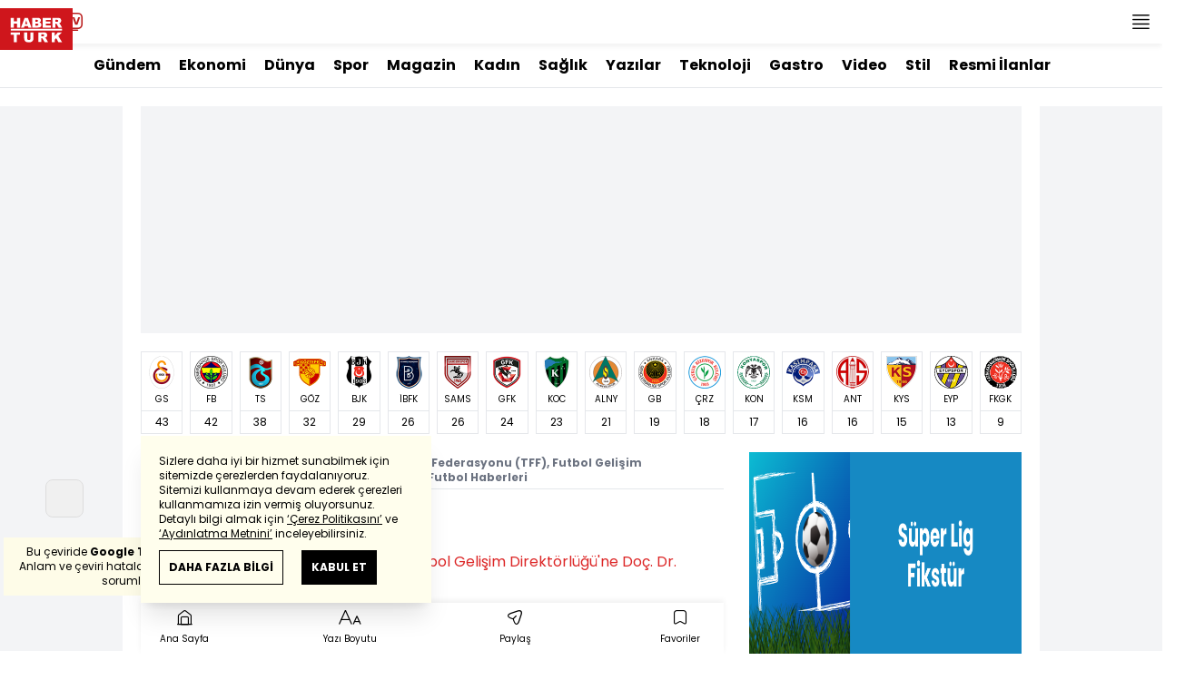

--- FILE ---
content_type: text/html; charset=utf-8
request_url: https://www.haberturk.com/spor/futbol/haber/839357-tffden-atama
body_size: 48761
content:
<!DOCTYPE html> <html lang="tr"> <head> <meta charset="UTF-8"> <meta name="theme-color" content="#ffffff"> <meta name="author" content="Habertürk"> <meta name="csrf-token" content="i1uVkYotICJAlU5Jfocs9yRGrjxoJofD1CGAp78r"> <link rel="apple-touch-icon" sizes="180x180" href="/images/common/manifest/180x180.png"> <link rel="icon" href="/images/common/favicon/32x32.png" sizes="32x32" type="image/png"> <link rel="icon" href="/images/common/favicon/16x16.png" sizes="16x16" type="image/png"> <link rel="shortcut icon" href="/images/common/favicon/favicon.ico?v=001"> <link rel="manifest" href="/manifest.webmanifest"> <script>!function(){var t=document.createElement("script");t.setAttribute("src",'https://cdn.p.analitik.bik.gov.tr/tracker'+(typeof Intl!=="undefined"?(typeof (Intl||"").PluralRules!=="undefined"?'1':typeof Promise!=="undefined"?'2':typeof MutationObserver!=='undefined'?'3':'4'):'4')+'.js'),t.setAttribute("data-website-id","65e52d88-16e5-4b21-bd8e-b32b3c1b7add"),t.setAttribute("data-host-url",'//65e52d88-16e5-4b21-bd8e-b32b3c1b7add.collector.p.analitik.bik.gov.tr'),document.head.appendChild(t)}();</script>      <script> console.log("%c assets version : 298", 'color: white; font-size: larger; background-color: green'); </script>             <script> window.metaRefreshTimeout = "600"; </script>      <link rel="dns-prefetch" href="//im.haberturk.com">  <link rel="dns-prefetch" href="//adsp.haberturk.com">  <link rel="dns-prefetch" href="//im.hthayat.com">  <link rel="dns-prefetch" href="//geoim.bloomberght.com">  <link rel="dns-prefetch" href="//im.showtv.com.tr">  <link rel="dns-prefetch" href="//mo.ciner.com.tr">  <link rel="dns-prefetch" href="//tr.hit.gemius.pl">  <link rel="dns-prefetch" href="https://static.criteo.net">  <link rel="dns-prefetch" href="https://pagead2.googlesyndication.com">  <link rel="dns-prefetch" href="https://www.google.com">  <link rel="dns-prefetch" href="https://www.google-analytics.com">  <link rel="dns-prefetch" href="https://www.googletagmanager.com">  <link rel="dns-prefetch" href="https://www.googletagservices.com">  <link rel="dns-prefetch" href="https://securepubads.g.doubleclick.net">  <title>Türkiye Futbol Federasyonu (TFF), Futbol Gelişim Direktörlüğü'ne Doç. Dr. Güven Erdil'i getirdi - Futbol Haberleri</title> <meta name="description" content="Türkiye Futbol Federasyonu (TFF), Futbol Gelişim Direktörlüğü'ne Doç. Dr. Güven Erdil'i getirdi">    <meta name="title" content=""> <meta name="datePublished" content="2013-04-26T17:31:13+03:00"> <meta name="dateModified" content="2023-07-20T13:33:22+03:00"> <meta name="url" content="/spor/futbol/haber/839357-tffden-atama"> <meta name="articleSection" content="news"> <meta name="articleAuthor" content="">   <meta name="keywords" content="TFF">  <meta property="fb:app_id" content="161827680527303"> <meta property="og:locale" content="tr_TR"> <meta property="og:type" content="article"> <meta property="og:site_name" content="Habertürk"> <meta property="product:category" content=""> <meta property="product:brand" content=""> <meta property="og:url" content="/spor/futbol/haber/839357-tffden-atama"> <meta property="og:title" content="Türkiye Futbol Federasyonu (TFF), Futbol Gelişim Direktörlüğü&#039;ne Doç. Dr. Güven Erdil&#039;i getirdi - Futbol Haberleri"> <meta property="og:description" content="Türkiye Futbol Federasyonu (TFF), Futbol Gelişim Direktörlüğü&#039;ne Doç. Dr. Güven Erdil&#039;i getirdi"> <meta property="og:image" content="https://im.haberturk.com/l/2013/04/26/ver1689849202/839357/jpg/1200x628"> <meta property="og:image:type" content="image/jpg"> <meta property="og:image:width" content="1200"> <meta property="og:image:height" content="628">   <meta name="twitter:card" content="summary_large_image"> <meta name="twitter:site" content="@haberturk"> <meta name="twitter:creator" content="@haberturk"> <meta name="twitter:url" content="/spor/futbol/haber/839357-tffden-atama"> <meta name="twitter:title" content="Türkiye Futbol Federasyonu (TFF), Futbol Gelişim Direktörlüğü&#039;ne Doç. Dr. Güven Erdil&#039;i getirdi - Futbol Haberleri"> <meta name="twitter:description" content="Türkiye Futbol Federasyonu (TFF), Futbol Gelişim Direktörlüğü&#039;ne Doç. Dr. Güven Erdil&#039;i getirdi"> <meta name="twitter:image:src" content="https://im.haberturk.com/l/2013/04/26/ver1689849202/839357/jpg/600x314"> <meta name="twitter:domain" content="haberturk.com">    <meta property="taboola:image16x9" content="https://im.haberturk.com/l/2013/04/26/ver1689849202/839357/jpg/640x360" /> <meta property="taboola:image1x1" content="https://im.haberturk.com/l/2013/04/26/ver1689849202/839357/jpg/640x640" />      <link rel="canonical" href="https://www.haberturk.com/spor/futbol/haber/839357-tffden-atama">    <link rel="alternate" media="only screen and (max-width: 760px)" href="https://m.haberturk.com/spor/futbol/haber/839357-tffden-atama" />       <link rel="amphtml" href="https://m.haberturk.com/spor/futbol/haber-amp/839357-tffden-atama">   <script> var mobileDomain = "m.haberturk.com"; var desktopDomain = "www.haberturk.com"; </script>       <script type="application/ld+json"> {"@context":"http:\/\/schema.org","@type":"BreadcrumbList","itemListElement":[{"@type":"ListItem","position":1,"item":{"@id":"https:\/\/www.haberturk.com","name":"Haberler"}},{"@type":"ListItem","position":2,"item":{"@id":"https:\/\/www.haberturk.com\/spor","name":"Spor"}},{"@type":"ListItem","position":3,"item":{"@id":"https:\/\/www.haberturk.com\/spor\/futbol","name":"Futbol"}},{"@type":"ListItem","position":4,"item":{"@id":"https:\/\/www.haberturk.com\/spor\/futbol\/diger","name":"Di\u011fer"}},{"@type":"ListItem","position":5,"item":{"@id":"https:\/\/www.haberturk.com\/spor\/futbol\/haber\/839357-tffden-atama","name":"T\u00fcrkiye Futbol Federasyonu (TFF), Futbol Geli\u015fim Direkt\u00f6rl\u00fc\u011f\u00fc'ne Do\u00e7. Dr. G\u00fcven Erdil'i getirdi - Futbol Haberleri"}}]} </script>       <script> window.customdimension = {};  window.customdimension["type"] = "dimension";  window.customdimension["hierarchy"] = "Detay";  window.customdimension["category1"] = "Spor";  window.customdimension["category2"] = "Futbol";  window.customdimension["category3"] = "Diğer";  window.customdimension["category4"] = "";  window.customdimension["detailType"] = "Haber";  window.customdimension["layoutType"] = "";  window.customdimension["categoryOrder"] = "Spor/Futbol/Diğer";  window.customdimension["newsID"] = "839357";  window.customdimension["newsTitle"] = "TFF&#039;den atama";  window.customdimension["editorID"] = "460";  window.customdimension["textLength"] = "158";  window.customdimension["wordCount"] = "14";  window.customdimension["commentCount"] = "0";  window.customdimension["photoTotalCount"] = "0";  window.customdimension["currentPhotoNo"] = "0";  window.customdimension["columnistName"] = "";  window.customdimension["adBlockUser"] = "";  window.customdimension["loginStatus"] = "";  window.customdimension["memberId"] = "0";  window.customdimension["gender"] = "";  window.customdimension["platform"] = "Desktop";  window.customdimension["cinerSource"] = "Haberturk";  window.customdimension["nativeAd"] = "no";  window.customdimension["pageType"] = "Haber";  window.customdimension["videoIncluded"] = "no";  window.customdimension["webVersion"] = "";  window.customdimension["mobileVersion"] = "";  window.customdimension["jsVersion"] = "";  window.customdimension["cssVersion"] = "";  window.customdimension["mvcVersion"] = "";  window.customdimension["modulesVersion"] = "";  window.customdimension["ageGroup"] = "";  window.customdimension["disYazarlar"] = "";  window.customdimension["dateCreated"] = "2013-04-26 17:31";  window.customdimension["datePublished"] = "2013-04-26 17:31";  window.customdimension["dateModified"] = "2023-07-20 13:33";  window.customdimension["seoDisHaber"] = "no";  window.customdimension["isSpecialNews"] = "no";  window.dataLayer = window.dataLayer || []; window.dataLayer.push(window.customdimension); </script>        <script> (function(w, d, s, l, i) { w[l] = w[l] || []; w[l].push({ 'gtm.start': new Date().getTime(), event: 'gtm.js' }); var f = d.getElementsByTagName(s)[0], j = d.createElement(s), dl = l !== 'dataLayer' ? '&l=' + l : ''; j.async = true; j.src = 'https://www.googletagmanager.com/gtm.js?id=' + i + dl; f.parentNode.insertBefore(j, f); }) (window, document, 'script', 'dataLayer', 'GTM-NCHP7Z9'); </script>           <script> window.gemiusID = "nXo1Z.rNHTz9dkM2sGevf.U5DfrRIUNxU4qyBqiefOD.57"; window.pp_gemius_identifier = "nXo1Z.rNHTz9dkM2sGevf.U5DfrRIUNxU4qyBqiefOD.57"; setTimeout(function() { function gemius_pending(i) { window[i] = window[i] || function() { var x = window[i + '_pdata'] = window[i + '_pdata'] || []; x[x.length] = arguments; }; } gemius_pending('gemius_hit'); gemius_pending('gemius_event'); gemius_pending('pp_gemius_hit'); gemius_pending('pp_gemius_event'); (function(d, t) { try { var gt = d.createElement(t), s = d.getElementsByTagName(t)[0], l = 'http' + ((location.protocol === 'https:') ? 's' : ''); gt.setAttribute('async', 'async'); gt.setAttribute('defer', 'defer'); gt.src = l + '://tr.hit.gemius.pl/xgemius.js'; s.parentNode.insertBefore(gt, s); } catch (e) {} })(document, 'script'); }, 100); </script>       <script> var __OGEZIO_ASYNC_OPTIONS = { "m1": 170, "m2": 1, "m3": 171, "i1": 839357, "i2": 0, "i3": 0, "keywords": "TFF" }; </script>                         <script type="application/ld+json"> { "@context": "https://schema.org", "@type": "NewsArticle", "articleSection": "Spor", "mainEntityOfPage": { "@type": "WebPage", "@id": "https://www.haberturk.com/spor/futbol/haber/839357-tffden-atama" }, "headline": "Türkiye Futbol Federasyonu (TFF), Futbol Gelişim Direktörlüğü&#039;ne Doç. Dr. Güven Erdil&#039;i getirdi - Futbol Haberleri", "alternativeHeadline": "", "description": "Türkiye Futbol Federasyonu (TFF), Futbol Gelişim Direktörlüğü&#039;ne Doç. Dr. Güven Erdil&#039;i getirdi", "articleBody": "TFF den yapılan a&amp;ccedil;ıklamaya g&amp;ouml;re, y&amp;ouml;netim kurulunun aldığı karar sonucunda Futbol Gelişim Direkt&amp;ouml;rl&amp;uuml;ğ&amp;uuml; ne Erdil atandı.", "wordCount": "14", "genre":"news", "dateCreated": "2013-04-26T17:31:13+03:00", "datePublished": "2013-04-26T17:31:13+03:00", "dateModified": "2023-07-20T13:33:22+03:00", "keywords": [ "TFF" ], "typicalAgeRange":"7-", "isFamilyFriendly":"http://schema.org/True", "image": { "@type": "ImageObject", "url": "https://im.haberturk.com/l/2013/04/26/ver1689849202/839357/jpg/1200x628", "width": "1200", "height": "628" }, "author": { "@type": "Person", "name": "", "url": "https://www.haberturk.com/kunye" }, "publisher": { "@type": "Organization", "name": "Habertürk", "logo": { "@type": "ImageObject", "url": "https://im.haberturk.com/assets/images/amp/haberturk-amp-logo-2.png", "width": 600, "height": 60 } }, "inLanguage": "tr-TR" } </script>           <meta name="viewport" content="width=device-width, initial-scale=1" />    <script type="application/ld+json"> { "@context": "https://schema.org", "@type": "Organization", "name": "Haberturk.com", "url": "https://www.haberturk.com/", "logo": "https://im.haberturk.com/assets/images/ht_logo.png", "address": { "@type": "PostalAddress", "addressLocality": "İstanbul", "addressRegion": "TR", "postalCode": "34430", "addressCountry": "TR", "streetAddress": "Habertürk Gazetecilik A.Ş. Abdülhakhamit Caddesi No: 25 Taksim/Beyoğlu" }, "sameAs": [ "https://www.facebook.com/haberturk", "https://www.twitter.com/haberturk", "https://www.instagram.com/haberturk", "https://tr.pinterest.com/haberturk" ] } </script> <script type="application/ld+json"> { "@context": "https://schema.org", "@type": "WebSite", "url": "https://www.haberturk.com/", "potentialAction": { "@type": "SearchAction", "target": "https://www.haberturk.com/arama/{queryKeyword}", "query-input": "required name=queryKeyword" } } </script>   <base target="_blank">  <link rel="stylesheet" href="/css/desktop/style.css?v=405">   <style>  </style>  <script> var APP_PLATFORM = "desktop"; var APP_ENV = "master";  (()=>{var e,i,a,t;e="m.haberturk.com",i="www.haberturk.com",a=window.location.hostname,t=function(e,t){a!==t?window.location.href=window.location.href.replace(e,t):window.location.hostname==i&&(navigator.userAgent.match(/iPad/i)||navigator.userAgent.match(/Android|webOS|iPhone|iPod|Blackberry/i))&&document.querySelector("meta[name=viewport]").setAttribute("content","width=device-width, initial-scale=0.75, maximum-scale=0.75, user-scalable=0")},-1===["preview."].indexOf(a)&&(a.indexOf(i)>-1||a.indexOf(e)>-1)&&(window.matchMedia("screen and (max-width: 760px)").matches?t(i,e):t(e,i))})();   var pbjs = pbjs || {que: []}; window.googletag = window.googletag || {cmd: []}; var _avp = _avp || []; var cbgAdsSettings = { "frameUrl": "/adscbg/adsFrame.html", "usePrebid": true, "PrebidDebug":false }; window.cbgAds = window.cbgAds || { cmd: [], AdsInline: function(zoneId) { cbgAds.cmd.push(function() { cbgAds.AdsInline(zoneId); }); } }; cbgAds.cmd.push(function() { cbgAds.AdsHeader([1287,1342,2014]); });  </script>  <link rel="preload" as="script" href="/adscbg/cbglout.js"> <script async src="/adscbg/cbglout.js"></script>  </head> <body class="text-base min-w-[1024px] dark:bg-gray-900 dark:text-gray-100 dark:border-gray-500 overflow-x-hidden laravel9test">  <header data-type="header" class="w-full sticky z-50 top-0 h-12 shadow-bottom bg-white dark:bg-gray-800"> <div class="w-full h-full max-w-screen-xl flex justify-between m-auto"> <div class="left flex space-x-2"> <button data-modal-target-name="mega-search" class="modalBtn flex justify-center items-center w-12 h-full outline-none" title="Arama"> <i class="ht-icon-search"></i> </button> <a href="/canliyayin" target="_blank" class="flex justify-center items-center w-12 h-full outline-none" title="Canlı Yayın"> <i class="ht-icon-live text-red-700 text-xl"></i> </a>      <div data-type="specialDay"></div>       </div> <div class="absolute inset-0 m-auto w-20"> <a href="/" target="_self" title="Habertürk Anasayfa" class="w-full block absolute top-0 left-0 mt-2 aspect-w-2 aspect-h-1"> <img class="w-full h-12" src="/images/common/logo/svg/haberturk-logo.svg" alt="Habertürk" width="200" height="50" /> </a> </div> <div class="right flex"> <div class="weather-header-nav w-auto">  </div> <button title="Kategori Listesi" class="flex justify-center items-center w-12 h-full menu-open"> <i class="ht-icon-menu"></i> </button> </div> </div> <div class="mega-menu fixed z-100 top-0 left-0 h-screen w-full -translate-x-full duration-300"> <div class="relative z-10 max-w-sm h-screen shadow-right w-[calc(100%-50px)] bg-white dark:bg-gray-900"> <div class="relative h-12 mb-10 border-b dark:border-gray-800"> <img class="absolute top-7 left-5 w-16" src="/images/common/logo/svg/haberturk-logo.svg" alt="Habertürk"> </div> <ul class="absolute top-0 right-0 h-12 flex justify-center items-center"> <li class="flex justify-center items-center w-12 h-full border-r dark:border-gray-800"> <i class="darkBtn ht-icon-moon"></i> <i class="lightBtn ht-icon-sun hidden"></i> </li> <li> <i class="ht-icon-close w-12 h-12 bg-30% menu-close"></i> </li> </ul> <div class="px-5"> <div class="relative mb-5 border dark:border-gray-800"> <input id="searchInput" class="w-full h-12 border-none text-xs bg-transparent outline-none" type="text" placeholder="Kategori Ara..." autocomplete="off"> <button class="absolute right-1 top-0 bottom-0 m-auto h-10 px-4 text-xs bg-gray-100 dark:bg-gray-800">Ara</button> <span class="searchClose"></span> </div> </div> <div class="overflow-scroll overscroll-none pb-20 h-[calc(100%-170px)]"> <div class="mb-5 px-5 border-b dark:border-gray-800"> <ul id="mega-menu-list"></ul> </div> <div class="mb-5 px-5 border-b dark:border-gray-800"> <div class="text-xs">Takipde Kalın!</div> <ul id="mega-menu-social" class="w-full flex"></ul> </div> <div class="mb-5 px-5 pb-5 border-b dark:border-gray-800"> <div class="text-xxs mb-2">Günlük gelişmeleri takip edebilmek için habertürk uygulamasını indirin</div> <ul id="mega-menu-stores" class="w-full flex"></ul> </div> <div class="user-agent px-5 text-xxs text-gray-600"></div> </div> </div> <div class="megamenu-wrapper-close absolute top-0 left-0 w-full h-screen bg-yellow-100/70 dark:bg-gray-900/70"></div> </div> <script> (()=>{var e=document.querySelector(".darkBtn"),t=document.querySelector(".lightBtn");function d(){e.classList.add("hidden"),t.classList.remove("hidden"),document.documentElement.classList.add("dark"),localStorage.theme="dark"}function n(){t.classList.add("hidden"),e.classList.remove("hidden"),document.documentElement.classList.remove("dark"),localStorage.theme="light"}e.addEventListener("click",(function(){d()})),t.addEventListener("click",(function(){n()})),"dark"===localStorage.theme?(document.documentElement.classList.add("dark"),d()):(document.documentElement.classList.remove("dark"),n()),window.defaultDarkMode&&document.documentElement.classList.add("dark")})(); </script> <div data-modal-name="mega-search" class="widgetModal fixed top-0 left-0 z-60 w-full h-screen flex justify-center items-center bg-yellow-100/70 dark:bg-gray-900/70 duration-300 invisible -translate-y-full mega-search"> <div class="wrapper relative w-4/5 max-w-screen-sm p-5 bg-white dark:bg-gray-900 ">  <div class="body max-h-[400px] px-2.5 overflow-y-auto "> <div class="text-xl text-center font-bold mb-5">BİRKAÇ KELİME YAZARAK SİZE YARDIMCI OLABİLİRİZ!</div> <input autocomplete="off" class="searchInput w-full h-12 outline-none rounded-none text-xs focus:ring-transparent bg-transparent border border-black dark:border-gray-800" type="text" placeholder="Ara!"> <button class="searchButton searchButton w-full h-12 px-4 border-l font-bold bg-transparent border-r border-b border-black dark:border-gray-800">LİSTELE</button> </div> <div class="close absolute top-0 right-0 w-12 h-12 flex justify-center items-center cursor-pointer border-l border-b dark:border-gray-800"> <i class="ht-icon-close"></i> </div> </div> </div>       </header>       <div class="widget-sub-nav max-w-screen-xl inset-x-0 m-auto flex justify-center px-5 border-b dark:border-gray-800"> <div class="swiper-container swiper slider-custom" data-swiper='{"slidesPerView": "auto","spaceBetween": 0,"freeMode": {"enabled": true},"observeParents": true,"observer": true}'> <div class="swiper-wrapper">   <div class="swiper-slide w-auto mr-5"> <a href="/gundem" title="Gündem" class="flex items-center h-12 text-base font-bold ">Gündem</a> </div>       <div class="swiper-slide w-auto mr-5"> <a href="/ekonomi" title="Ekonomi" class="flex items-center h-12 text-base font-bold ">Ekonomi</a> </div>       <div class="swiper-slide w-auto mr-5"> <a href="/dunya" title="Dünya" class="flex items-center h-12 text-base font-bold ">Dünya</a> </div>       <div class="swiper-slide w-auto mr-5"> <a href="/spor" title="Spor" class="flex items-center h-12 text-base font-bold ">Spor</a> </div>       <div class="swiper-slide w-auto mr-5"> <a href="/magazin" title="Magazin" class="flex items-center h-12 text-base font-bold ">Magazin</a> </div>       <div class="swiper-slide w-auto mr-5"> <a href="https://hthayat.haberturk.com/" title="Kadın" class="flex items-center h-12 text-base font-bold ">Kadın</a> </div>       <div class="swiper-slide w-auto mr-5"> <a href="/saglik" title="Sağlık" class="flex items-center h-12 text-base font-bold ">Sağlık</a> </div>       <div class="swiper-slide w-auto mr-5"> <a href="/htyazarlar" title="Yazılar" class="flex items-center h-12 text-base font-bold ">Yazılar</a> </div>       <div class="swiper-slide w-auto mr-5"> <a href="/ekonomi/teknoloji" title="Teknoloji" class="flex items-center h-12 text-base font-bold ">Teknoloji</a> </div>       <div class="swiper-slide w-auto mr-5"> <a href="/htgastro" title="Gastro" class="flex items-center h-12 text-base font-bold ">Gastro</a> </div>       <div class="swiper-slide w-auto mr-5"> <a href="/video" title="Video" class="flex items-center h-12 text-base font-bold ">Video</a> </div>       <div class="swiper-slide w-auto mr-5"> <a href="/stil" title="Stil" class="flex items-center h-12 text-base font-bold ">Stil</a> </div>       <div class="swiper-slide w-auto mr-5"> <a href="/resmi-ilanlar" title="Resmi İlanlar" class="flex items-center h-12 text-base font-bold ">Resmi İlanlar</a> </div>      </div> </div> </div>       <main class="container p-5 mx-auto mb-12 "> <div class="master flex w-full justify-center items-start">       <div id="page-skin-left-sticky" class="pageskin page-skin-left pageskin-left hidden -ml-[180px] mr-5 justify-end sticky top-[50px] min-w-[160px] h-auto min-h-[600px] text-gray-400 bg-gray-100 dark:bg-gray-700"> <div id="zone_1353" data-zone-id="1353" class="no-init" data-zone-viewtype="banner"></div> </div> <script> function renderPageSkinLeft() { if (!window.rightAdsIsPageskin) { cbgAds.RefreshZone(1353); } } </script>         <div class="w-full min-w-full">         <div class="masthead-top w-full min-h-[250px] flex mb-5 justify-center items-center bg-gray-100 dark:bg-gray-800 overflow-hidden"> <div class="wrapper w-[970px] flex items-center justify-center"> <div id="zone_1287" class="ads-zone flex items-center justify-center refreshed-zone"> <div id="zone_1287_mhc" data-zone-viewtype="banner" data-zone-id="1287" class="flex items-center justify-center" style="min-height:250px;"></div> </div> <script> cbgAds.AdsInline(1287); </script> </div> </div>                  <div class="col-span-12 row-span-1"> <section data-type="standingsSummary" class="w-full mb-5">      <div data-type="type1" class="hidden overflow-hidden sticky z-20 top-12 w-full flex justify-between items-center mb-2.5 py-2.5 bg-white dark:bg-gray-900">   <h2 class="font-black text-xl flex-none mr-5">PUAN DURUMU</h2>   <div class="w-full border-b dark:border-gray-800"></div>  </div>    <div id="standings-container" class="w-full flex space-x-2">  <div class="flex-1 w-10 border dark:border-gray-800"> <a href="/spor/futbol/super_lig/galatasaray" title="Galatasaray" class="flex flex-col justify-center py-1"> <div class="h-full px-1"> <div class="relative aspect-w-1 aspect-h-1 overflow-hidden"> <img src="https://im.haberturk.com/ht/spor/soccer_team_logos_72x72/1.png" alt="Galatasaray" class="absolute h-full block left-0 right-0 m-auto"> </div> </div> <span class="block text-center text-xxs">GS</span> <div class="flex flex-col justify-center text-center text-xs px-1 pt-1 border-t dark:border-gray-800"> <span class="text-xs">43</span> </div> </a> </div>  <div class="flex-1 w-10 border dark:border-gray-800"> <a href="/spor/futbol/super_lig/fenerbahce" title="Fenerbahçe" class="flex flex-col justify-center py-1"> <div class="h-full px-1"> <div class="relative aspect-w-1 aspect-h-1 overflow-hidden"> <img src="https://im.haberturk.com/ht/spor/soccer_team_logos_72x72/2.png" alt="Fenerbahçe" class="absolute h-full block left-0 right-0 m-auto"> </div> </div> <span class="block text-center text-xxs">FB</span> <div class="flex flex-col justify-center text-center text-xs px-1 pt-1 border-t dark:border-gray-800"> <span class="text-xs">42</span> </div> </a> </div>  <div class="flex-1 w-10 border dark:border-gray-800"> <a href="/spor/futbol/super_lig/trabzonspor" title="Trabzonspor" class="flex flex-col justify-center py-1"> <div class="h-full px-1"> <div class="relative aspect-w-1 aspect-h-1 overflow-hidden"> <img src="https://im.haberturk.com/ht/spor/soccer_team_logos_72x72/139.png" alt="Trabzonspor" class="absolute h-full block left-0 right-0 m-auto"> </div> </div> <span class="block text-center text-xxs">TS</span> <div class="flex flex-col justify-center text-center text-xs px-1 pt-1 border-t dark:border-gray-800"> <span class="text-xs">38</span> </div> </a> </div>  <div class="flex-1 w-10 border dark:border-gray-800"> <a href="/spor/futbol/super_lig/goztepe" title="Göztepe" class="flex flex-col justify-center py-1"> <div class="h-full px-1"> <div class="relative aspect-w-1 aspect-h-1 overflow-hidden"> <img src="https://im.haberturk.com/ht/spor/soccer_team_logos_72x72/74.png" alt="Göztepe" class="absolute h-full block left-0 right-0 m-auto"> </div> </div> <span class="block text-center text-xxs">GÖZ</span> <div class="flex flex-col justify-center text-center text-xs px-1 pt-1 border-t dark:border-gray-800"> <span class="text-xs">32</span> </div> </a> </div>  <div class="flex-1 w-10 border dark:border-gray-800"> <a href="/spor/futbol/super_lig/besiktas" title="Beşiktaş" class="flex flex-col justify-center py-1"> <div class="h-full px-1"> <div class="relative aspect-w-1 aspect-h-1 overflow-hidden"> <img src="https://im.haberturk.com/ht/spor/soccer_team_logos_72x72/3.png" alt="Beşiktaş" class="absolute h-full block left-0 right-0 m-auto"> </div> </div> <span class="block text-center text-xxs">BJK</span> <div class="flex flex-col justify-center text-center text-xs px-1 pt-1 border-t dark:border-gray-800"> <span class="text-xs">29</span> </div> </a> </div>  <div class="flex-1 w-10 border dark:border-gray-800"> <a href="/spor/futbol/super_lig/basaksehir" title="Rams Başakşehir" class="flex flex-col justify-center py-1"> <div class="h-full px-1"> <div class="relative aspect-w-1 aspect-h-1 overflow-hidden"> <img src="https://im.haberturk.com/ht/spor/soccer_team_logos_72x72/82.png" alt="Rams Başakşehir" class="absolute h-full block left-0 right-0 m-auto"> </div> </div> <span class="block text-center text-xxs">İBFK</span> <div class="flex flex-col justify-center text-center text-xs px-1 pt-1 border-t dark:border-gray-800"> <span class="text-xs">26</span> </div> </a> </div>  <div class="flex-1 w-10 border dark:border-gray-800"> <a href="/spor/futbol/super_lig/samsunspor" title="Samsunspor" class="flex flex-col justify-center py-1"> <div class="h-full px-1"> <div class="relative aspect-w-1 aspect-h-1 overflow-hidden"> <img src="https://im.haberturk.com/ht/spor/soccer_team_logos_72x72/126.png" alt="Samsunspor" class="absolute h-full block left-0 right-0 m-auto"> </div> </div> <span class="block text-center text-xxs">SAMS</span> <div class="flex flex-col justify-center text-center text-xs px-1 pt-1 border-t dark:border-gray-800"> <span class="text-xs">26</span> </div> </a> </div>  <div class="flex-1 w-10 border dark:border-gray-800"> <a href="/spor/futbol/super_lig/gaziantep-fk" title="Gaziantep FK" class="flex flex-col justify-center py-1"> <div class="h-full px-1"> <div class="relative aspect-w-1 aspect-h-1 overflow-hidden"> <img src="https://im.haberturk.com/ht/spor/soccer_team_logos_72x72/67.png" alt="Gaziantep FK" class="absolute h-full block left-0 right-0 m-auto"> </div> </div> <span class="block text-center text-xxs">GFK</span> <div class="flex flex-col justify-center text-center text-xs px-1 pt-1 border-t dark:border-gray-800"> <span class="text-xs">24</span> </div> </a> </div>  <div class="flex-1 w-10 border dark:border-gray-800"> <a href="/spor/futbol/super_lig/kocaelispor" title="Kocaelispor" class="flex flex-col justify-center py-1"> <div class="h-full px-1"> <div class="relative aspect-w-1 aspect-h-1 overflow-hidden"> <img src="https://im.haberturk.com/ht/spor/soccer_team_logos_72x72/99.png" alt="Kocaelispor" class="absolute h-full block left-0 right-0 m-auto"> </div> </div> <span class="block text-center text-xxs">KOC</span> <div class="flex flex-col justify-center text-center text-xs px-1 pt-1 border-t dark:border-gray-800"> <span class="text-xs">23</span> </div> </a> </div>  <div class="flex-1 w-10 border dark:border-gray-800"> <a href="/spor/futbol/super_lig/alanyaspor" title="Corendon Alanyaspor" class="flex flex-col justify-center py-1"> <div class="h-full px-1"> <div class="relative aspect-w-1 aspect-h-1 overflow-hidden"> <img src="https://im.haberturk.com/ht/spor/soccer_team_logos_72x72/13.png" alt="Corendon Alanyaspor" class="absolute h-full block left-0 right-0 m-auto"> </div> </div> <span class="block text-center text-xxs">ALNY</span> <div class="flex flex-col justify-center text-center text-xs px-1 pt-1 border-t dark:border-gray-800"> <span class="text-xs">21</span> </div> </a> </div>  <div class="flex-1 w-10 border dark:border-gray-800"> <a href="/spor/futbol/super_lig/genclerbirligi" title="Gençlerbirliği" class="flex flex-col justify-center py-1"> <div class="h-full px-1"> <div class="relative aspect-w-1 aspect-h-1 overflow-hidden"> <img src="https://im.haberturk.com/ht/spor/soccer_team_logos_72x72/71.png" alt="Gençlerbirliği" class="absolute h-full block left-0 right-0 m-auto"> </div> </div> <span class="block text-center text-xxs">GB</span> <div class="flex flex-col justify-center text-center text-xs px-1 pt-1 border-t dark:border-gray-800"> <span class="text-xs">19</span> </div> </a> </div>  <div class="flex-1 w-10 border dark:border-gray-800"> <a href="/spor/futbol/super_lig/crizespor" title="Çaykur Rizespor" class="flex flex-col justify-center py-1"> <div class="h-full px-1"> <div class="relative aspect-w-1 aspect-h-1 overflow-hidden"> <img src="https://im.haberturk.com/ht/spor/soccer_team_logos_72x72/46.png" alt="Çaykur Rizespor" class="absolute h-full block left-0 right-0 m-auto"> </div> </div> <span class="block text-center text-xxs">ÇRZ</span> <div class="flex flex-col justify-center text-center text-xs px-1 pt-1 border-t dark:border-gray-800"> <span class="text-xs">18</span> </div> </a> </div>  <div class="flex-1 w-10 border dark:border-gray-800"> <a href="/spor/futbol/super_lig/konyaspor" title="Tümosan Konyaspor" class="flex flex-col justify-center py-1"> <div class="h-full px-1"> <div class="relative aspect-w-1 aspect-h-1 overflow-hidden"> <img src="https://im.haberturk.com/ht/spor/soccer_team_logos_72x72/101.png" alt="Tümosan Konyaspor" class="absolute h-full block left-0 right-0 m-auto"> </div> </div> <span class="block text-center text-xxs">KON</span> <div class="flex flex-col justify-center text-center text-xs px-1 pt-1 border-t dark:border-gray-800"> <span class="text-xs">17</span> </div> </a> </div>  <div class="flex-1 w-10 border dark:border-gray-800"> <a href="/spor/futbol/super_lig/kasimpasa" title="Kasımpaşa" class="flex flex-col justify-center py-1"> <div class="h-full px-1"> <div class="relative aspect-w-1 aspect-h-1 overflow-hidden"> <img src="https://im.haberturk.com/ht/spor/soccer_team_logos_72x72/90.png" alt="Kasımpaşa" class="absolute h-full block left-0 right-0 m-auto"> </div> </div> <span class="block text-center text-xxs">KSM</span> <div class="flex flex-col justify-center text-center text-xs px-1 pt-1 border-t dark:border-gray-800"> <span class="text-xs">16</span> </div> </a> </div>  <div class="flex-1 w-10 border dark:border-gray-800"> <a href="/spor/futbol/super_lig/antalyaspor" title="Hesap.com Antalyaspor" class="flex flex-col justify-center py-1"> <div class="h-full px-1"> <div class="relative aspect-w-1 aspect-h-1 overflow-hidden"> <img src="https://im.haberturk.com/ht/spor/soccer_team_logos_72x72/21.png" alt="Hesap.com Antalyaspor" class="absolute h-full block left-0 right-0 m-auto"> </div> </div> <span class="block text-center text-xxs">ANT</span> <div class="flex flex-col justify-center text-center text-xs px-1 pt-1 border-t dark:border-gray-800"> <span class="text-xs">16</span> </div> </a> </div>  <div class="flex-1 w-10 border dark:border-gray-800"> <a href="/spor/futbol/super_lig/kayserispor" title="Zecorner Kayserispor" class="flex flex-col justify-center py-1"> <div class="h-full px-1"> <div class="relative aspect-w-1 aspect-h-1 overflow-hidden"> <img src="https://im.haberturk.com/ht/spor/soccer_team_logos_72x72/93.png" alt="Zecorner Kayserispor" class="absolute h-full block left-0 right-0 m-auto"> </div> </div> <span class="block text-center text-xxs">KYS</span> <div class="flex flex-col justify-center text-center text-xs px-1 pt-1 border-t dark:border-gray-800"> <span class="text-xs">15</span> </div> </a> </div>  <div class="flex-1 w-10 border dark:border-gray-800"> <a href="/spor/futbol/super_lig/eyupspor" title="ikas Eyüpspor" class="flex flex-col justify-center py-1"> <div class="h-full px-1"> <div class="relative aspect-w-1 aspect-h-1 overflow-hidden"> <img src="https://im.haberturk.com/ht/spor/soccer_team_logos_72x72/61.png" alt="ikas Eyüpspor" class="absolute h-full block left-0 right-0 m-auto"> </div> </div> <span class="block text-center text-xxs">EYP</span> <div class="flex flex-col justify-center text-center text-xs px-1 pt-1 border-t dark:border-gray-800"> <span class="text-xs">13</span> </div> </a> </div>  <div class="flex-1 w-10 border dark:border-gray-800"> <a href="/spor/futbol/super_lig/karagumruk" title="Mısırlı.com.tr Fatih Karagümrük" class="flex flex-col justify-center py-1"> <div class="h-full px-1"> <div class="relative aspect-w-1 aspect-h-1 overflow-hidden"> <img src="https://im.haberturk.com/ht/spor/soccer_team_logos_72x72/62.png" alt="Mısırlı.com.tr Fatih Karagümrük" class="absolute h-full block left-0 right-0 m-auto"> </div> </div> <span class="block text-center text-xxs">FKGK</span> <div class="flex flex-col justify-center text-center text-xs px-1 pt-1 border-t dark:border-gray-800"> <span class="text-xs">9</span> </div> </a> </div>  </div> </section> </div>         <div class="news-wrapper it-container w-full flex flex-wrap">  <article class="news-tracker it-main it-item w-[calc(100%-300px)] pr-7 news-items" data-id="839357" data-it="{&quot;index&quot;:0,&quot;id&quot;:839357,&quot;next&quot;:&quot;\/infinite\/news\/839309&quot;,&quot;title&quot;:&quot;T\u00fcrkiye Futbol Federasyonu (TFF), Futbol Geli\u015fim Direkt\u00f6rl\u00fc\u011f\u00fc&#039;ne Do\u00e7. Dr. G\u00fcven Erdil&#039;i getirdi - Futbol Haberleri&quot;,&quot;tracker&quot;:[{&quot;type&quot;:&quot;history&quot;,&quot;parameter&quot;:&quot;full&quot;,&quot;url&quot;:&quot;\/spor\/futbol\/haber\/839357-tffden-atama&quot;}]}" property="articleBody"> <div class="widget-breadcrumb mb-4 py-1 overflow-hidden border-b dark:border-gray-800 flex justify-between "> <div class="block text-xs text-gray-500">  <span>  <a href="/">Haberler</a> <i class="ht-icon-chevron-right inline-block mx-1 w-1 h-1 text-xxxs text-black dark:text-white"></i>  </span>  <span>  <a href="/spor">Spor</a> <i class="ht-icon-chevron-right inline-block mx-1 w-1 h-1 text-xxxs text-black dark:text-white"></i>  </span>  <span>  <a href="/spor/futbol">Futbol</a> <i class="ht-icon-chevron-right inline-block mx-1 w-1 h-1 text-xxxs text-black dark:text-white"></i>  </span>  <span>  <a href="/spor/futbol/diger">Diğer</a> <i class="ht-icon-chevron-right inline-block mx-1 w-1 h-1 text-xxxs text-black dark:text-white"></i>  </span>  <span>  <span class="font-bold">Türkiye Futbol Federasyonu (TFF), Futbol Gelişim Direktörlüğü&#039;ne Doç. Dr. Güven Erdil&#039;i getirdi - Futbol Haberleri</span>  </span>  </div> </div>             <div class="featured"> <div class="pl-5 aspect-h-1">  <h1 class="text-3xl font-black mb-4">TFF'den atama</h1> <h2 class="text-base mb-4 text-red-600 dark:text-inherit">Türkiye Futbol Federasyonu (TFF), Futbol Gelişim Direktörlüğü&#039;ne Doç. Dr. Güven Erdil&#039;i getirdi</h2> </div>      <div class="relative flex justify-between items-center mb-5 py-3 border-t border-b border-dashed dark:border-gray-800"> <div class="flex mr-5">    <div class="h-10 flex flex-col justify-center text-xs"> <span> <b>Giriş: </b> 26.04.2013 - 17:31 </span> <span> <b>Güncelleme: </b> 20.07.2023 - 13:33 </span> </div>  </div> <div class="relative"> <ul class="widget-share flex justify-end w-full overflow-x-auto text-center text-gray-500">  <li class="m-1 dark:bg-gray-800 ml-0">  <a  href="https://www.facebook.com/sharer/sharer.php?u=https%3A%2F%2Fhbr.tk%2FlBUET5%2Ff" target="_blank" title="facebookda paylaş" class="facebook flex items-center justify-center w-8 h-8 border dark:border-gray-800"> <i style="color:#0264d3" class="ht-icon-facebook dark:!text-white text-sm"></i> </a> <span class="text-xxs hidden">facebook</span> </li>  <li class="m-1 dark:bg-gray-800 ">  <a  href="https://twitter.com/intent/tweet?text=TFF%27den%20atama&amp;url=https%3A%2F%2Fhbr.tk%2FlBUET5%2Ft&amp;original_referer=https%3A%2F%2Fhbr.tk%2FlBUET5%2Ft&amp;via=haberturk" target="_blank" title="twitter-xda paylaş" class="twitter-x flex items-center justify-center w-8 h-8 border dark:border-gray-800"> <i style="color:#0f1419" class="ht-icon-twitter-x dark:!text-white text-sm"></i> </a> <span class="text-xxs hidden">twitter-x</span> </li>  <li class="m-1 dark:bg-gray-800 ">  <a  href="https://www.linkedin.com/sharing/share-offsite/?url=https%3A%2F%2Fhbr.tk%2FlBUET5" target="_blank" title="linkedinda paylaş" class="linkedin flex items-center justify-center w-8 h-8 border dark:border-gray-800"> <i style="color:#00b0ff" class="ht-icon-linkedin dark:!text-white text-sm"></i> </a> <span class="text-xxs hidden">linkedin</span> </li>  <li class="m-1 dark:bg-gray-800 ">  <a  href="https://wa.me/?text=TFF%27den%20atama%20-%20https%3A%2F%2Fhbr.tk%2FlBUET5%2Fw" target="_blank" title="whatsappda paylaş" class="whatsapp flex items-center justify-center w-8 h-8 border dark:border-gray-800"> <i style="color:#02b031" class="ht-icon-whatsapp dark:!text-white text-sm"></i> </a> <span class="text-xxs hidden">whatsapp</span> </li>  <li class="m-1 dark:bg-gray-800 ">  <a  href="mailto:Buraya%20gönderilecek%20adresi%20giriniz.?subject=TFF%27den%20atama&amp;body=https%3A%2F%2Fhbr.tk%2FlBUET5" target="_blank" title="mailda paylaş" class="mail flex items-center justify-center w-8 h-8 border dark:border-gray-800"> <i style="color:#3f3f3f" class="ht-icon-mail dark:!text-white text-sm"></i> </a> <span class="text-xxs hidden">mail</span> </li>  <li class="m-1 dark:bg-gray-800 ">  <a  href="javascript:;" target="_self" title="Sayfayı Yazdır" class="print flex items-center justify-center w-8 h-8 border dark:border-gray-800"> <i style="color:#060606" class="ht-icon-print dark:!text-white text-sm"></i> </a> <span class="text-xxs hidden">print</span> </li>  <li class="m-1 dark:bg-gray-800 ">  <a onclick="HTJS.copyToClipBoard.text('url')" href="javascript:;" target="_self" title="Linki Kopyala" class="copy flex items-center justify-center w-8 h-8 border dark:border-gray-800"> <i style="color:#060606" class="ht-icon-copy dark:!text-white text-sm"></i> </a> <span class="text-xxs hidden">copy</span> </li>  </ul> </div> </div>           <a href="https://news.google.com/publications/CAAqBwgKMNCH_Qowq-eJAw?oc=3&amp;ceid=TR:tr" target="_blank" title="Habertürk Google News Abonelik" class="w-full flex items-center justify-end pl-4 mb-3 bg-white dark:bg-gray-900 "> <span class="mr-2.5 text-xs text-gray-500">ABONE OL</span> <div class="border border-solid border-gray-300 dark:border-gray-700"> <img src="https://im.haberturk.com/assets/images/v4/google-news-logo.svg" alt="ABONE OL" class="w-28" width="112" height="40" /> </div> </a>      <div class="aspect-w-16 aspect-h-9 mb-3 bg-gray-100 dark:bg-gray-800">      <img   data-zoomable src="/images/dummy/placeholder-image.gif" data-big-src=""   data-src="https://im.haberturk.com/l/2013/04/26/ver1689849202/839357/jpg/960x540"  alt="TFF&#039;den atama" class=" ">  <i class="ht-icon-full-screen-max w-10 h-10 absolute bottom-auto left-auto text-xs bg-white dark:bg-gray-900 cursor-pointer top-0 right-0"></i>               </div>        <div class="w-full flex border-b border-dashed dark:border-gray-800 pb-2 mb-5">  <a href="https://news.google.com/publications/CAAqBwgKMNCH_Qowq-eJAw?oc=3&amp;ceid=TR:tr" target="_blank" title="Habertürk Google News Abonelik" class="w-full flex items-center justify-end pl-4 bg-white dark:bg-gray-900 "> <span class="mr-2.5 text-xs text-gray-500">ABONE OL</span> <div class="border border-solid border-gray-300 dark:border-gray-700"> <img src="https://im.haberturk.com/assets/images/v4/google-news-logo.svg" alt="Google-ABONE OL" width="112" height="40" class="w-28"> </div> </a>  </div>          </div>                               <div class="relative w-full mb-5 px-5"> <a href="" title="" class="w-full block bg-[#bc191a]" aria-label="">  </a> <div class="absolute top-0 left-40 w-3/4"> <a href="" title="" class="text-xs text-white"></a> </div> </div>        <div class="wrapper px-5 overflow-hidden ">  <div class="cms-container">      <p>TFF'den yapılan açıklamaya göre, yönetim kurulunun aldığı karar sonucunda Futbol Gelişim Direktörlüğü'ne Erdil atandı.</p>      </div>      <div class="widget-video my-5 bg-gray-200 dark:bg-gray-800 rounded-sm"> <div class="flex justify-center"> <div class="flex justify-center font-bold py-2 px-5 bg-white dark:bg-gray-900 rounded-md rounded-t-none shadow-sm"> ÖNERİLEN VİDEO </div> </div> <div class="block p-2"> <div class="hope-video-container relative z-10 overflow-hidden bg-gray-100 dark:bg-gray-600 mb-5">  <div class="hope-video hope-video-aspect-ratio16x9" data-theme="hp-theme-ht-02" data-hope-video='{"id":"hope-video-858916_839357","autoplay":false,"muted":true,"history":false,"settings":[],"sticky":{"enabled":true,"wrapperClass":"hope-video-container","corner":"br","unstickOnEnded":false,"unstickOnPause":false,"playOnEnterView":true},"gemiusStreamCode":"chtA5Abyh5oWce.GUfOxU4ZQLboR.9rQH1xICwRIB5z..7","poster":"https:\/\/mo.ciner.com.tr\/video\/2024\/10\/19\/ver1729376079\/EA11CE3550224ED82A4B202DB7611F8C_750x422.jpg","skippedTime":10,"ads":true,"adTagPreroll":"https:\/\/pubads.g.doubleclick.net\/gampad\/ads?sz=640x480&iu=\/31903365\/Haberturk\/\/Video\/\/Genel&impl=s&gdfp_req=1&env=vp&output=xml_vast3&unviewed_position_start=1&url=[referrer_url]&description_url=[description_url]&correlator=[timestamp]","adTagMidroll":"https:\/\/pubads.g.doubleclick.net\/gampad\/ads?sz=640x480&iu=\/31903365\/Haberturk\/\/Video\/\/Genel\/\/Midroll&impl=s&gdfp_req=1&env=vp&output=xml_vast3&unviewed_position_start=1&url=[referrer_url]","media":{"m3u8":[{"label":"Standart","src":"https:\/\/vmcdn.ciner.com.tr\/ht\/2024\/10\/19\/EA11CE3550224ED82A4B202DB7611F8C.m3u8","type":"application\/x-mpegURL"}],"mp4":[{"label":1080,"src":"https:\/\/vmcdn.ciner.com.tr\/ht\/2024\/10\/19\/EA11CE3550224ED82A4B202DB7611F8C_1920x1080.mp4","type":"video\/mp4"},{"label":720,"src":"https:\/\/vmcdn.ciner.com.tr\/ht\/2024\/10\/19\/EA11CE3550224ED82A4B202DB7611F8C_1280x720.mp4","type":"video\/mp4"},{"label":480,"src":"https:\/\/vmcdn.ciner.com.tr\/ht\/2024\/10\/19\/EA11CE3550224ED82A4B202DB7611F8C_854x480.mp4","type":"video\/mp4"},{"label":360,"src":"https:\/\/vmcdn.ciner.com.tr\/ht\/2024\/10\/19\/EA11CE3550224ED82A4B202DB7611F8C_640x360.mp4","type":"video\/mp4"},{"label":240,"src":"https:\/\/vmcdn.ciner.com.tr\/ht\/2024\/10\/19\/EA11CE3550224ED82A4B202DB7611F8C_426x240.mp4","type":"video\/mp4"}]}}'> </div> <script> (function(H, O, P, E, V, I, D, EE, OO, VERSION = "1.0.3") { if (!H.HopeVideoLoader) { var V_ = O.createElement(V); V_.src = P + "?v=" + VERSION; V_.async = D; V_.addEventListener("load", function() { I(); }); var E_ = O.getElementsByTagName(E)[0]; E_.parentNode.insertBefore(V_, E_); H.HopeVideoLoader = true; } })(window, document, "https://im.haberturk.com/assets/hopeplayer/released/hope-video-loader.min.js", "head", "script", function() { console.log("H, O, P, E, V, I, D, E, O Install!"); }, true); if (typeof hopeVideo == 'object') { hopeVideo.Collect(); } </script> </div> <h2 class="text-base font-bold text-black mb-2 dark:text-white">&quot;Yenidoğan Çetesi&quot; Skandalında Son Durum Ne? Kaç Hastane Bu Skandala Dahil Oldu?</h2> <p class="text-base text-black dark:text-white"></p> </div> </div>                          <div class="widget-keywords py-4 mb-5 border-t border-b border-dashed dark:border-gray-800"> <div class="swiper-container swiper slider-custom" data-swiper='{ "freeMode": {"enabled": true},"slidesPerView": "auto", "spaceBetween": 20 }'> <div class="swiper-wrapper">  <div class="swiper-slide w-auto"> <a href="/arama/sonuc?tr=TFF" class="underline text-sm font-bold">#TFF</a> </div>  </div> </div> </div>                     </div>      <div class="widget-share sticky -bottom-[150px] z-40 hidden"> <div class="relative w-full inset-x-0 m-auto p-5 flex justify-between flex-wrap shadow-top bg-white dark:bg-gray-900 dark:border-t-2 dark:border-gray-800"> <div class="text-xs font-bold mb-3">Şurada Paylaş!</div> <ul class="flex w-full overflow-x-auto text-center text-gray-500">  <li class="m-2.5 dark:bg-gray-800 ml-0">  <a  href="https://www.facebook.com/sharer/sharer.php?u=https%3A%2F%2Fhbr.tk%2FlBUET5%2Ff" target="_blank" title="facebookda paylaş" class="facebook flex items-center justify-center w-12 h-12 border dark:border-gray-800"> <i style="color:#0264d3" class="ht-icon-facebook dark:!text-white text-sm"></i> </a> <span class="text-xxs hidden">facebook</span> </li>  <li class="m-2.5 dark:bg-gray-800 ">  <a  href="https://twitter.com/intent/tweet?text=TFF%27den%20atama&amp;url=https%3A%2F%2Fhbr.tk%2FlBUET5%2Ft&amp;original_referer=https%3A%2F%2Fhbr.tk%2FlBUET5%2Ft&amp;via=haberturk" target="_blank" title="twitter-xda paylaş" class="twitter-x flex items-center justify-center w-12 h-12 border dark:border-gray-800"> <i style="color:#0f1419" class="ht-icon-twitter-x dark:!text-white text-sm"></i> </a> <span class="text-xxs hidden">twitter-x</span> </li>  <li class="m-2.5 dark:bg-gray-800 ">  <a  href="https://www.linkedin.com/sharing/share-offsite/?url=https%3A%2F%2Fhbr.tk%2FlBUET5" target="_blank" title="linkedinda paylaş" class="linkedin flex items-center justify-center w-12 h-12 border dark:border-gray-800"> <i style="color:#00b0ff" class="ht-icon-linkedin dark:!text-white text-sm"></i> </a> <span class="text-xxs hidden">linkedin</span> </li>  <li class="m-2.5 dark:bg-gray-800 ">  <a  href="https://wa.me/?text=TFF%27den%20atama%20-%20https%3A%2F%2Fhbr.tk%2FlBUET5%2Fw" target="_blank" title="whatsappda paylaş" class="whatsapp flex items-center justify-center w-12 h-12 border dark:border-gray-800"> <i style="color:#02b031" class="ht-icon-whatsapp dark:!text-white text-sm"></i> </a> <span class="text-xxs hidden">whatsapp</span> </li>  <li class="m-2.5 dark:bg-gray-800 ">  <a  href="mailto:Buraya%20gönderilecek%20adresi%20giriniz.?subject=TFF%27den%20atama&amp;body=https%3A%2F%2Fhbr.tk%2FlBUET5" target="_blank" title="mailda paylaş" class="mail flex items-center justify-center w-12 h-12 border dark:border-gray-800"> <i style="color:#3f3f3f" class="ht-icon-mail dark:!text-white text-sm"></i> </a> <span class="text-xxs hidden">mail</span> </li>  <li class="m-2.5 dark:bg-gray-800 ">  <a  href="javascript:;" target="_self" title="Sayfayı Yazdır" class="print flex items-center justify-center w-12 h-12 border dark:border-gray-800"> <i style="color:#060606" class="ht-icon-print dark:!text-white text-sm"></i> </a> <span class="text-xxs hidden">print</span> </li>  <li class="m-2.5 dark:bg-gray-800 ">  <a onclick="HTJS.copyToClipBoard.text('url')" href="javascript:;" target="_self" title="Linki Kopyala" class="copy flex items-center justify-center w-12 h-12 border dark:border-gray-800"> <i style="color:#060606" class="ht-icon-copy dark:!text-white text-sm"></i> </a> <span class="text-xxs hidden">copy</span> </li>  </ul> </div> </div>             <div data-modal-name="widget-text-increase" class="widgetModal fixed top-0 left-0 z-60 w-full h-screen flex justify-center items-center bg-yellow-100/70 dark:bg-gray-900/70 duration-300 invisible -translate-y-full widget-text-increase !z-500"> <div class="wrapper relative w-4/5 max-w-screen-sm p-5 bg-white dark:bg-gray-900 ">  <div class="head w-[calc(100%-50px)] mb-5 pb-5 px-2.5 border-b dark:border-gray-800"> <div class="title text-base font-bold">Yazı Boyutu</div> <div class="description text-sm"></div> </div>  <div class="body max-h-[400px] px-2.5 overflow-y-auto "> <label class="flex items-center py-2"> <input type="radio" name="839357" value="text-small" class="mr-2.5"> <span>Küçük</span> </label> <label class="flex items-center py-2"> <input type="radio" name="839357" value="text-normal" checked="checked" class="mr-2.5"> <span>Normal</span> </label> <label class="flex items-center py-2"> <input type="radio" name="839357" value="text-medium" class="mr-2.5"> <span>Orta</span> </label> <label class="flex items-center py-2"> <input type="radio" name="839357" value="text-large" class="mr-2.5"> <span>Büyük</span> </label> <label class="flex items-center py-2"> <input type="radio" name="839357" value="text-xlarge" class="mr-2.5"> <span>Ekstra Büyük</span> </label> </div> <div class="close absolute top-0 right-0 w-12 h-12 flex justify-center items-center cursor-pointer border-l border-b dark:border-gray-800"> <i class="ht-icon-close"></i> </div> </div> </div>                  <div class="widget-bottom-navigation mb-5 max-w-screen-xl inset-x-0 sticky bottom-0 z-40 h-14 px-4 shadow-top bg-white dark:bg-gray-800"> <ul class="w-full h-full flex justify-between items-center"> <li class="w-16 h-full"> <a href="/" class="h-full flex flex-col justify-center items-center"> <i class="ht-icon-home"></i> <span class="text-xxs">Ana Sayfa</span> </a> </li> <li data-modal-target-name="widget-text-increase" class="modalBtn w-16 h-full flex flex-col justify-center items-center cursor-pointer"> <i class="ht-icon-increase"></i> <span class="text-xxs">Yazı Boyutu</span> </li> <li class="w-16 h-full flex flex-col justify-center items-center cursor-pointer" onclick="HTJS.newsShare(this)"> <i class="ht-icon-share"></i> <span class="text-xxs">Paylaş</span> </li>  <li class="w-16 h-full flex flex-col justify-center items-center cursor-pointer"> <button class="flex flex-col justify-center items-center cursor-pointer" onclick="javascript:this.closest('div').querySelector('.fav-popup').classList.toggle('hidden');"> <i class="ht-icon-bookmark"></i> <span class="text-xxs">Favoriler</span> </button> <div class="fav-popup absolute bottom-14 bg-gray-200 dark:bg-gray-700 shadow-top rounded-t-md overflow-hidden hidden"> <ul class="flex flex-col"> <li id="add-favorite" onclick="javascript:HTJS.favourite.add(839357,'news');" class="w-16 py-2 h-full flex flex-col justify-center items-center cursor-pointer border-b border-gray-300"> <i class="ht-icon-archive-add"></i> <span class="text-xxs">Kaydet</span> </li> <li class="w-16 py-2 h-full flex flex-col justify-center items-center cursor-pointer"> <a href="/favorilerim" title="Favoriler" class="h-full flex flex-col justify-center items-center"> <i class="ht-icon-favorite "></i> <span class="truncate text-xxs">Görüntüle</span> </a> </li> </ul> </div> </li> </ul> </div>        <section data-type="headlinesOfTheDay"  class="mb-5 "> <div data-type="type1" class=" overflow-hidden sticky z-20 top-12 w-full flex justify-between items-center mb-2.5 py-2.5 bg-white dark:bg-gray-900">   <div class="font-black text-xl flex-none mr-5">GÜNÜN ÖNEMLİ MANŞETLERİ</div>   <div class="w-full border-b dark:border-gray-800"></div>  </div>            <div class="slider-container overflow-hidden"> <div class="swiper-container swiper slider-custom "  data-swiper='{ "slidesPerView": 3.5, "spaceBetween": 15, "slidesPerGroup": 2, "lazy": { "loadPrevNext": true, "loadPrevNextAmount": 3 }, "navigation": { "nextEl": ".ht-icon-chevron-right", "prevEl": ".ht-icon-chevron-left" } }'> <div class="swiper-wrapper"> <div class="swiper-slide w-3/12 h-auto "> <div data-type="box-type2" data-name="news" class="w-full h-auto self-stretch dark:border-gray-800 " style="" id=3730254> <a href="/sedyeyle-getirildigi-hastaneyi-soydu-3730254" title="Sedyeyle getirildiği hastaneyi soydu!" class="block gtm-tracker" data-newslist="headlinesOfTheDay" data-newsposition="0" data-newsid="3730254" data-newsname="Sedyeyle getirildiği hastaneyi soydu!" data-newsvariant="news" data-newscategory="Gündem"> <figure class="  relative"> <div class=""> <div class="aspect-w-1 aspect-h-1 bg-gray-100 dark:bg-gray-800"> <img    src="https://im.haberturk.com/l/2024/10/20/ver1729408347/3730254/jpg/200x200" data-big-src=""  loading="lazy"   alt="Sedyeyle getirildiği hastaneyi soydu!" class="swiper-lazy ">  </div> </div>  <figcaption class="flex flex-col justify-between py-3 px-2 pb-0   "> <span class="font-bold text-ellipsis line-clamp-2 mb-0 text-sm">Sedyeyle getirildiği hastaneyi soydu!</span> </figcaption>  </figure> </a> </div> </div>             <div class="swiper-slide w-3/12 h-auto "> <div data-type="box-type2" data-name="news" class="w-full h-auto self-stretch dark:border-gray-800 " style="" id=3730256> <a href="/mugla-daki-orman-yangini-3-uncu-gunde-sondurme-calismalarina-deli-mehmet-engeli-3730256" title="Muğla&#039;daki orman yangını 3&#039;üncü günde" class="block gtm-tracker" data-newslist="headlinesOfTheDay" data-newsposition="1" data-newsid="3730256" data-newsname="Muğla'daki orman yangını 3'üncü günde" data-newsvariant="news" data-newscategory="Gündem"> <figure class="  relative"> <div class=""> <div class="aspect-w-1 aspect-h-1 bg-gray-100 dark:bg-gray-800"> <img    src="https://im.haberturk.com/l/2024/10/20/ver1729409625/3730256/jpg/200x200" data-big-src=""  loading="lazy"   alt="Muğla&#039;daki orman yangını 3&#039;üncü günde" class="swiper-lazy ">  </div> </div>  <figcaption class="flex flex-col justify-between py-3 px-2 pb-0   "> <span class="font-bold text-ellipsis line-clamp-2 mb-0 text-sm">Muğla&#039;daki orman yangını 3&#039;üncü günde</span> </figcaption>  </figure> </a> </div> </div>             <div class="swiper-slide w-3/12 h-auto "> <div data-type="box-type2" data-name="news" class="w-full h-auto self-stretch dark:border-gray-800 " style="" id=3730263> <a href="/telefon-bilgisayar-ve-televizyon-foto-yaslanmayi-artiriyor-3730263" title="&quot;Telefon, bilgisayar ve televizyon foto yaşlanmayı artırıyor&quot;" class="block gtm-tracker" data-newslist="headlinesOfTheDay" data-newsposition="2" data-newsid="3730263" data-newsname="Telefon, bilgisayar ve televizyon foto yaşlanmayı artırıyor" data-newsvariant="news" data-newscategory="Sağlık"> <figure class="  relative"> <div class=""> <div class="aspect-w-1 aspect-h-1 bg-gray-100 dark:bg-gray-800"> <img    src="https://im.haberturk.com/l/2024/10/20/ver1729411855/3730263/jpg/200x200" data-big-src=""  loading="lazy"   alt="&quot;Telefon, bilgisayar ve televizyon foto yaşlanmayı artırıyor&quot;" class="swiper-lazy ">  </div> </div>  <figcaption class="flex flex-col justify-between py-3 px-2 pb-0   "> <span class="font-bold text-ellipsis line-clamp-2 mb-0 text-sm">&quot;Telefon, bilgisayar ve televizyon foto yaşlanmayı artırıyor&quot;</span> </figcaption>  </figure> </a> </div> </div>             <div class="swiper-slide w-3/12 h-auto "> <div data-type="box-type2" data-name="photoNews" class="w-full h-auto self-stretch dark:border-gray-800 " style="" id=3730268> <a href="/spor-yazarlari-antalyaspor-galatasaray-macini-degerlendirdi-3730268-spor" title="&quot;Lider olduğunu kanıtladı&quot;" class="block gtm-tracker" data-newslist="headlinesOfTheDay" data-newsposition="3" data-newsid="3730268" data-newsname="Lider olduğunu kanıtladı" data-newsvariant="photoNews" data-newscategory="Spor"> <figure class="  relative"> <div class=""> <div class="aspect-w-1 aspect-h-1 bg-gray-100 dark:bg-gray-800"> <img    src="https://im.haberturk.com/l/2024/10/20/ver1729411513/3730268/jpg/200x200" data-big-src=""  loading="lazy"   alt="&quot;Lider olduğunu kanıtladı&quot;" class="swiper-lazy ">  </div> </div>  <figcaption class="flex flex-col justify-between py-3 px-2 pb-0   "> <span class="font-bold text-ellipsis line-clamp-2 mb-0 text-sm">&quot;Lider olduğunu kanıtladı&quot;</span> </figcaption>  </figure> </a> </div> </div>             <div class="swiper-slide w-3/12 h-auto "> <div data-type="box-type2" data-name="news" class="w-full h-auto self-stretch dark:border-gray-800 " style="" id=3730246> <a href="/bebegi-olen-acili-baba-nakli-bile-engellediler-3730246" title="Bebeği ölen acılı baba: Nakli bile engellediler!" class="block gtm-tracker" data-newslist="headlinesOfTheDay" data-newsposition="4" data-newsid="3730246" data-newsname="Bebeği ölen acılı baba: Nakli bile engellediler!" data-newsvariant="news" data-newscategory="Gündem"> <figure class="  relative"> <div class=""> <div class="aspect-w-1 aspect-h-1 bg-gray-100 dark:bg-gray-800"> <img    src="https://im.haberturk.com/l/2024/10/20/ver1729407055/3730246/jpg/200x200" data-big-src=""  loading="lazy"   alt="Bebeği ölen acılı baba: Nakli bile engellediler!" class="swiper-lazy ">  </div> </div>  <figcaption class="flex flex-col justify-between py-3 px-2 pb-0   "> <span class="font-bold text-ellipsis line-clamp-2 mb-0 text-sm">Bebeği ölen acılı baba: Nakli bile engellediler!</span> </figcaption>  </figure> </a> </div> </div>             <div class="swiper-slide w-3/12 h-auto "> <div data-type="box-type2" data-name="photoNews" class="w-full h-auto self-stretch dark:border-gray-800 " style="" id=3730261> <a href="/icardi-nin-yerde-kaldigi-pozisyonda-devam-karari-dogru-mu-3730261-spor" title="Icardi&#039;nin pozisyonunda devam kararı doğru mu?" class="block gtm-tracker" data-newslist="headlinesOfTheDay" data-newsposition="5" data-newsid="3730261" data-newsname="Icardi'nin pozisyonunda devam kararı doğru mu?" data-newsvariant="photoNews" data-newscategory="Spor"> <figure class="  relative"> <div class=""> <div class="aspect-w-1 aspect-h-1 bg-gray-100 dark:bg-gray-800"> <img    src="https://im.haberturk.com/l/2024/10/20/ver1729409969/3730261/jpg/200x200" data-big-src=""  loading="lazy"   alt="Icardi&#039;nin pozisyonunda devam kararı doğru mu?" class="swiper-lazy ">  </div> </div>  <figcaption class="flex flex-col justify-between py-3 px-2 pb-0   "> <span class="font-bold text-ellipsis line-clamp-2 mb-0 text-sm">Icardi&#039;nin pozisyonunda devam kararı doğru mu?</span> </figcaption>  </figure> </a> </div> </div>             <div class="swiper-slide w-3/12 h-auto "> <div data-type="box-type2" data-name="news" class="w-full h-auto self-stretch dark:border-gray-800 " style="" id=3730239> <a href="/kuzeydeki-iller-icin-uyari-siddetli-saganak-bekleniyor-guncel-haberler-3730239" title="Kuzeydeki iller için uyarı! Şiddetli sağanak bekleniyor" class="block gtm-tracker" data-newslist="headlinesOfTheDay" data-newsposition="6" data-newsid="3730239" data-newsname="Kuzeydeki iller için uyarı! Şiddetli sağanak bekleniyor" data-newsvariant="news" data-newscategory="Gündem"> <figure class="  relative"> <div class=""> <div class="aspect-w-1 aspect-h-1 bg-gray-100 dark:bg-gray-800"> <img    src="https://im.haberturk.com/l/2024/10/20/ver1729405123/3730239/jpg/200x200" data-big-src=""  loading="lazy"   alt="Kuzeydeki iller için uyarı! Şiddetli sağanak bekleniyor" class="swiper-lazy ">  </div> </div>  <figcaption class="flex flex-col justify-between py-3 px-2 pb-0   "> <span class="font-bold text-ellipsis line-clamp-2 mb-0 text-sm">Kuzeydeki iller için uyarı! Şiddetli sağanak bekleniyor</span> </figcaption>  </figure> </a> </div> </div>             <div class="swiper-slide w-3/12 h-auto "> <div data-type="box-type2" data-name="news" class="w-full h-auto self-stretch dark:border-gray-800 " style="" id=3730215> <a href="/israil-ordusunun-gazze-nin-kuzeyindeki-mesru-beyt-lahiya-bolgesine-saldirisinda-73-kisi-oldu-dunya-haberleri-3730215" title="Gazze&#039;nin kuzeyine saldırı: 73 ölü" class="block gtm-tracker" data-newslist="headlinesOfTheDay" data-newsposition="7" data-newsid="3730215" data-newsname="Gazze'nin kuzeyine saldırı: 73 ölü" data-newsvariant="news" data-newscategory="Dünya"> <figure class="  relative"> <div class=""> <div class="aspect-w-1 aspect-h-1 bg-gray-100 dark:bg-gray-800"> <img    src="https://im.haberturk.com/l/2024/10/20/ver1729374173/3730215/jpg/200x200" data-big-src=""  loading="lazy"   alt="Gazze&#039;nin kuzeyine saldırı: 73 ölü" class="swiper-lazy ">  </div> </div>  <figcaption class="flex flex-col justify-between py-3 px-2 pb-0   "> <span class="font-bold text-ellipsis line-clamp-2 mb-0 text-sm">Gazze&#039;nin kuzeyine saldırı: 73 ölü</span> </figcaption>  </figure> </a> </div> </div>             <div class="swiper-slide w-3/12 h-auto "> <div data-type="box-type2" data-name="photoNews" class="w-full h-auto self-stretch dark:border-gray-800 " style="" id=3729779> <a href="/bu-5-cumleyi-duyuyorsaniz-manipule-ediliyorsunuz-manipulatorler-sizi-hangi-cumleler-ile-kontrol-altina-almaya-calisiyor-3729779" title="Bu 5 cümleyi duyuyorsanız manipüle ediliyorsunuz!" class="block gtm-tracker" data-newslist="headlinesOfTheDay" data-newsposition="8" data-newsid="3729779" data-newsname="Bu 5 cümleyi duyuyorsanız manipüle ediliyorsunuz!" data-newsvariant="photoNews" data-newscategory="Yaşam"> <figure class="  relative"> <div class=""> <div class="aspect-w-1 aspect-h-1 bg-gray-100 dark:bg-gray-800"> <img    src="https://im.haberturk.com/l/2024/10/18/ver1729379568/3729779/jpg/200x200" data-big-src=""  loading="lazy"   alt="Bu 5 cümleyi duyuyorsanız manipüle ediliyorsunuz!" class="swiper-lazy ">  </div> </div>  <figcaption class="flex flex-col justify-between py-3 px-2 pb-0   "> <span class="font-bold text-ellipsis line-clamp-2 mb-0 text-sm">Bu 5 cümleyi duyuyorsanız manipüle ediliyorsunuz!</span> </figcaption>  </figure> </a> </div> </div>             <div class="swiper-slide w-3/12 h-auto "> <div data-type="box-type2" data-name="news" class="w-full h-auto self-stretch dark:border-gray-800 " style="" id=3730217> <a href="/esenyurt-ta-oto-galericiler-sitesinde-1-kisi-silahla-vurularak-yaralandi-guncel-haberler-3730217" title="Esenyurt&#039;ta korku gecesi: 1 yaralı" class="block gtm-tracker" data-newslist="headlinesOfTheDay" data-newsposition="9" data-newsid="3730217" data-newsname="Esenyurt'ta korku gecesi: 1 yaralı" data-newsvariant="news" data-newscategory="Gündem"> <figure class="  relative"> <div class=""> <div class="aspect-w-1 aspect-h-1 bg-gray-100 dark:bg-gray-800"> <img    src="https://im.haberturk.com/l/2024/10/20/ver1729374022/3730217/jpg/200x200" data-big-src=""  loading="lazy"   alt="Esenyurt&#039;ta korku gecesi: 1 yaralı" class="swiper-lazy ">  </div> </div>  <figcaption class="flex flex-col justify-between py-3 px-2 pb-0   "> <span class="font-bold text-ellipsis line-clamp-2 mb-0 text-sm">Esenyurt&#039;ta korku gecesi: 1 yaralı</span> </figcaption>  </figure> </a> </div> </div>             <div class="swiper-slide w-3/12 h-auto "> <div data-type="box-type2" data-name="photoNews" class="w-full h-auto self-stretch dark:border-gray-800 " style="" id=3730203> <a href="/o-hastanedeki-bebekler-sevk-edildi-3730203" title="O hastanedeki bebekler sevk edildi" class="block gtm-tracker" data-newslist="headlinesOfTheDay" data-newsposition="10" data-newsid="3730203" data-newsname="O hastanedeki bebekler sevk edildi" data-newsvariant="photoNews" data-newscategory="Sağlık"> <figure class="  relative"> <div class=""> <div class="aspect-w-1 aspect-h-1 bg-gray-100 dark:bg-gray-800"> <img    src="https://im.haberturk.com/l/2024/10/19/ver1729373439/3730203/jpg/200x200" data-big-src=""  loading="lazy"   alt="O hastanedeki bebekler sevk edildi" class="swiper-lazy ">  </div> </div>  <figcaption class="flex flex-col justify-between py-3 px-2 pb-0   "> <span class="font-bold text-ellipsis line-clamp-2 mb-0 text-sm">O hastanedeki bebekler sevk edildi</span> </figcaption>  </figure> </a> </div> </div>             <div class="swiper-slide w-3/12 h-auto "> <div data-type="box-type2" data-name="news" class="w-full h-auto self-stretch dark:border-gray-800 " style="" id=3730240> <a href="https://www.haberturk.com/video/haber/izle/bebeklerde-dil-bagi-ameliyati-gerekli-mi-gereksiz-mi/858799" title="Bebeklerde dil bağı ameliyatı! Gerekli mi, gereksiz mi?" class="block gtm-tracker" data-newslist="headlinesOfTheDay" data-newsposition="11" data-newsid="3730240" data-newsname="Bebeklerde dil bağı ameliyatı! Gerekli mi, gereksiz mi?" data-newsvariant="news" data-newscategory="Sağlık"> <figure class="  relative"> <div class=""> <div class="aspect-w-1 aspect-h-1 bg-gray-100 dark:bg-gray-800"> <img    src="https://im.haberturk.com/l/2024/10/20/ver1729405529/3730240/jpg/200x200" data-big-src=""  loading="lazy"   alt="Bebeklerde dil bağı ameliyatı! Gerekli mi, gereksiz mi?" class="swiper-lazy ">  </div> </div>  <figcaption class="flex flex-col justify-between py-3 px-2 pb-0   "> <span class="font-bold text-ellipsis line-clamp-2 mb-0 text-sm">Bebeklerde dil bağı ameliyatı! Gerekli mi, gereksiz mi?</span> </figcaption>  </figure> </a> </div> </div>             <div class="swiper-slide w-3/12 h-auto "> <div data-type="box-type2" data-name="news" class="w-full h-auto self-stretch dark:border-gray-800 " style="" id=3730190> <a href="/saglik-bakani-memisoglu-cimer-basvurusuyla-ceteyi-cokerttik-3730190" title="Sağlık Bakanı Memişoğlu: CİMER başvurusuyla çeteyi çökerttik" class="block gtm-tracker" data-newslist="headlinesOfTheDay" data-newsposition="12" data-newsid="3730190" data-newsname="Sağlık Bakanı Memişoğlu: CİMER başvurusuyla çeteyi çökerttik" data-newsvariant="news" data-newscategory="Sağlık"> <figure class="  relative"> <div class=""> <div class="aspect-w-1 aspect-h-1 bg-gray-100 dark:bg-gray-800"> <img    src="https://im.haberturk.com/l/2024/10/19/ver1729364766/3730190/jpg/200x200" data-big-src=""  loading="lazy"   alt="Sağlık Bakanı Memişoğlu: CİMER başvurusuyla çeteyi çökerttik" class="swiper-lazy ">  </div> </div>  <figcaption class="flex flex-col justify-between py-3 px-2 pb-0   "> <span class="font-bold text-ellipsis line-clamp-2 mb-0 text-sm">Sağlık Bakanı Memişoğlu: CİMER başvurusuyla çeteyi çökerttik</span> </figcaption>  </figure> </a> </div> </div>             <div class="swiper-slide w-3/12 h-auto "> <div data-type="box-type2" data-name="news" class="w-full h-auto self-stretch dark:border-gray-800 " style="" id=3730057> <a href="/melis-sezen-bir-cumhuriyet-sarkisi-ni-yorumladi-milli-bir-gurur-magazin-haberleri-3730057-magazin" title="&quot;Milli bir gurur&quot;" class="block gtm-tracker" data-newslist="headlinesOfTheDay" data-newsposition="13" data-newsid="3730057" data-newsname="Milli bir gurur" data-newsvariant="news" data-newscategory="Magazin"> <figure class="  relative"> <div class=""> <div class="aspect-w-1 aspect-h-1 bg-gray-100 dark:bg-gray-800"> <img    src="https://im.haberturk.com/l/2024/10/19/ver1729344334/3730057/jpg/200x200" data-big-src=""  loading="lazy"   alt="&quot;Milli bir gurur&quot;" class="swiper-lazy ">  </div> </div>  <figcaption class="flex flex-col justify-between py-3 px-2 pb-0   "> <span class="font-bold text-ellipsis line-clamp-2 mb-0 text-sm">&quot;Milli bir gurur&quot;</span> </figcaption>  </figure> </a> </div> </div>             <div class="swiper-slide w-3/12 h-auto "> <div data-type="box-type2" data-name="photoNews" class="w-full h-auto self-stretch dark:border-gray-800 " style="" id=3729906> <a href="/bogaz-agrisi-bu-kis-kabusunuz-olmasin-iste-evde-hazirlayabileceginiz-bogaz-agrisini-yatistiran-caylar-3729906" title="Boğaz ağrısı bu kış kabusunuz olmasın!" class="block gtm-tracker" data-newslist="headlinesOfTheDay" data-newsposition="14" data-newsid="3729906" data-newsname="Boğaz ağrısı bu kış kabusunuz olmasın!" data-newsvariant="photoNews" data-newscategory="Yaşam"> <figure class="  relative"> <div class=""> <div class="aspect-w-1 aspect-h-1 bg-gray-100 dark:bg-gray-800"> <img    src="https://im.haberturk.com/l/2024/10/18/ver1729377668/3729906/jpg/200x200" data-big-src=""  loading="lazy"   alt="Boğaz ağrısı bu kış kabusunuz olmasın!" class="swiper-lazy ">  </div> </div>  <figcaption class="flex flex-col justify-between py-3 px-2 pb-0   "> <span class="font-bold text-ellipsis line-clamp-2 mb-0 text-sm">Boğaz ağrısı bu kış kabusunuz olmasın!</span> </figcaption>  </figure> </a> </div> </div>             <div class="swiper-slide w-3/12 h-auto "> <div data-type="box-type2" data-name="news" class="w-full h-auto self-stretch dark:border-gray-800 " style="" id=3730184> <a href="/ingiltere-de-binlerce-kisi-oldurulen-gazzeliler-anisina-basbakanlik-sokagina-oyuncak-birakti-dunyada-3730184" title="Oyuncak bıraktılar" class="block gtm-tracker" data-newslist="headlinesOfTheDay" data-newsposition="15" data-newsid="3730184" data-newsname="Oyuncak bıraktılar" data-newsvariant="news" data-newscategory="Dünya"> <figure class="  relative"> <div class=""> <div class="aspect-w-1 aspect-h-1 bg-gray-100 dark:bg-gray-800"> <img    src="https://im.haberturk.com/l/2024/10/19/ver1729363517/3730184/jpg/200x200" data-big-src=""  loading="lazy"   alt="Oyuncak bıraktılar" class="swiper-lazy ">  </div> </div>  <figcaption class="flex flex-col justify-between py-3 px-2 pb-0   "> <span class="font-bold text-ellipsis line-clamp-2 mb-0 text-sm">Oyuncak bıraktılar</span> </figcaption>  </figure> </a> </div> </div>             <div class="swiper-slide w-3/12 h-auto "> <div data-type="box-type2" data-name="photoNews" class="w-full h-auto self-stretch dark:border-gray-800 " style="" id=3729164> <a href="/ekmek-teknesi-nin-kil-i-semseddin-terlan-setlerden-nuskun-ayrildim-3729164-magazin" title="&quot;Küskün ayrıldım&quot;" class="block gtm-tracker" data-newslist="headlinesOfTheDay" data-newsposition="16" data-newsid="3729164" data-newsname="Küskün ayrıldım" data-newsvariant="photoNews" data-newscategory="Magazin"> <figure class="  relative"> <div class=""> <div class="aspect-w-1 aspect-h-1 bg-gray-100 dark:bg-gray-800"> <img    src="https://im.haberturk.com/l/2024/10/16/ver1729404112/3729164/jpg/200x200" data-big-src=""  loading="lazy"   alt="&quot;Küskün ayrıldım&quot;" class="swiper-lazy ">  </div> </div>  <figcaption class="flex flex-col justify-between py-3 px-2 pb-0   "> <span class="font-bold text-ellipsis line-clamp-2 mb-0 text-sm">&quot;Küskün ayrıldım&quot;</span> </figcaption>  </figure> </a> </div> </div>             <div class="swiper-slide w-3/12 h-auto "> <div data-type="box-type2" data-name="news" class="w-full h-auto self-stretch dark:border-gray-800 " style="" id=3730130> <a href="/iste-yenidogan-cetesi-nin-yoneticilerin-cep-telefonu-incelemesi-3730130" title="&#039;Yenidoğan çetesi&#039;nin yöneticilerinin cep telefonu incelemesi ortaya çıktı!" class="block gtm-tracker" data-newslist="headlinesOfTheDay" data-newsposition="17" data-newsid="3730130" data-newsname="'Yenidoğan çetesi'nin yöneticilerinin cep telefonu incelemesi ortaya çıktı!" data-newsvariant="news" data-newscategory="Gündem"> <figure class="  relative"> <div class=""> <div class="aspect-w-1 aspect-h-1 bg-gray-100 dark:bg-gray-800"> <img    src="https://im.haberturk.com/l/2024/10/19/ver1729342257/3730130/jpg/200x200" data-big-src=""  loading="lazy"   alt="&#039;Yenidoğan çetesi&#039;nin yöneticilerinin cep telefonu incelemesi ortaya çıktı!" class="swiper-lazy ">  </div> </div>  <figcaption class="flex flex-col justify-between py-3 px-2 pb-0   "> <span class="font-bold text-ellipsis line-clamp-2 mb-0 text-sm">&#039;Yenidoğan çetesi&#039;nin yöneticilerinin cep telefonu incelemesi ortaya çıktı!</span> </figcaption>  </figure> </a> </div> </div>             <div class="swiper-slide w-3/12 h-auto "> <div data-type="box-type2" data-name="news" class="w-full h-auto self-stretch dark:border-gray-800 " style="" id=3730091> <a href="/aykut-kocaman-oguz-cetin-ve-ridvan-dilmen-ile-cerceve-ozel-ht-spor-da-3730091-spor" title="3 efsane isim HT Spor ekranlarında buluşuyor!" class="block gtm-tracker" data-newslist="headlinesOfTheDay" data-newsposition="18" data-newsid="3730091" data-newsname="3 efsane isim HT Spor ekranlarında buluşuyor!" data-newsvariant="news" data-newscategory="Spor"> <figure class="  relative"> <div class=""> <div class="aspect-w-1 aspect-h-1 bg-gray-100 dark:bg-gray-800"> <img    src="https://im.haberturk.com/l/2024/10/19/ver1729331081/3730091/jpg/200x200" data-big-src=""  loading="lazy"   alt="3 efsane isim HT Spor ekranlarında buluşuyor!" class="swiper-lazy ">  </div> </div>  <figcaption class="flex flex-col justify-between py-3 px-2 pb-0   "> <span class="font-bold text-ellipsis line-clamp-2 mb-0 text-sm">3 efsane isim HT Spor ekranlarında buluşuyor!</span> </figcaption>  </figure> </a> </div> </div>             <div class="swiper-slide w-3/12 h-auto "> <div data-type="box-type2" data-name="photoNews" class="w-full h-auto self-stretch dark:border-gray-800 " style="" id=3729866> <a href="/duyanin-en-eski-cumhuriyeti-san-marino-kucuk-bir-ulkenin-buyuk-tarihi-3729866" title="İtalya&#039;nın ortasında bir devlet!" class="block gtm-tracker" data-newslist="headlinesOfTheDay" data-newsposition="19" data-newsid="3729866" data-newsname="İtalya'nın ortasında bir devlet!" data-newsvariant="photoNews" data-newscategory="Yaşam"> <figure class="  relative"> <div class=""> <div class="aspect-w-1 aspect-h-1 bg-gray-100 dark:bg-gray-800"> <img    src="https://im.haberturk.com/l/2024/10/18/ver1729282537/3729866/jpg/200x200" data-big-src=""  loading="lazy"   alt="İtalya&#039;nın ortasında bir devlet!" class="swiper-lazy ">  </div> </div>  <figcaption class="flex flex-col justify-between py-3 px-2 pb-0   "> <span class="font-bold text-ellipsis line-clamp-2 mb-0 text-sm">İtalya&#039;nın ortasında bir devlet!</span> </figcaption>  </figure> </a> </div> </div> </div>      <button aria-label="prev" class="swiper-button-prev after:content-[''] top-1/2 -translate-y-1/2 m-0 w-9 h-9 bg-gray-800 hover:bg-gray-500 text-slate-200 font-bold rounded-md ht-icon-chevron-left left-0 cursor-pointer hover:shadow-lg transition-colors border border-gray-700 hover:border-gray-500"></button> <button aria-label="next" class="swiper-button-next after:content-[''] top-1/2 -translate-y-1/2 m-0 w-9 h-9 bg-gray-800 hover:bg-gray-500 text-slate-200 font-bold rounded-md ht-icon-chevron-right right-0 cursor-pointer hover:shadow-lg transition-colors border border-gray-700 hover:border-gray-500"></button>        </div> </div> </section>              <div class="wrapper adv-news w-full min-h-80 mb-5 py-2 flex flex-wrap justify-center items-center bg-gray-50 dark:bg-gray-800"> <div class="head h-10 w-full text-center hidden items-center justify-center"> <span class="text-xxs">REKLAM advertisement3ndparty</span> </div>  <div class="body w-full flex items-center justify-center min-h-[200px] overflow-hidden advertorial-area" style="max-height: inherit;">  <div data-zone-id="2275" class="ads-zone lazy-init" data-zone-viewtype="banner" data-width="" data-height="" ></div>  </div> </div>          <div class="block mx-auto">  </div>   </article>  <script> window.sidebarNews = [{"newsId":3730268,"type":"photoNews","title":"\"Lider oldu\u011funu kan\u0131tlad\u0131\"","spot":"Galatasaray, Trendyol S\u00fcper Lig'in 9. hafta kar\u015f\u0131la\u015fmas\u0131nda Onvo Antalyaspor'u 3-0'l\u0131k skorla ma\u011flup etti. Spor yazarlar\u0131, bu ma\u00e7\u0131 \u00e7arp\u0131c\u0131 ifadelerle de\u011ferlendirdi.","slug":"spor-yazarlari-antalyaspor-galatasaray-macini-degerlendirdi","writer":"","category":{"type":"category","items":[{"id":170,"name":"Spor","url":"\/spor","appUrl":"cbg:\/\/haber\/kategori\/spor\/anasayfa"},{"id":171,"name":"Futbol","url":"\/spor\/futbol","appUrl":"cbg:\/\/haber\/kategori\/spor\/futbol"},{"id":1711,"name":"S\u00fcper Lig","url":"\/spor\/futbol\/super_lig","appUrl":"cbg:\/\/haber\/kategori\/spor\/futbol\/super_lig"},{"id":171102,"name":"Galatasaray","url":"\/spor\/futbol\/super_lig\/galatasaray","appUrl":"cbg:\/\/haber\/kategori\/spor\/futbol\/super_lig\/galatasaray"}]},"appUrl":"cbg:\/\/haber\/detay\/3730268","ampUrl":"https:\/\/m.haberturk.com\/amp\/spor-yazarlari-antalyaspor-galatasaray-macini-degerlendirdi-3730268-spor","url":"\/spor-yazarlari-antalyaspor-galatasaray-macini-degerlendirdi-3730268-spor","newsMetaData":{"textColor":"text-white","appTextColor":"white","newsDetailType":"contentFullWidth","headline":"","emoji":0,"specialColor":"","specialColorText":""},"fastLinkText":"Spor yazarlar\u0131 Antalyaspor-Galatasaray ma\u00e7\u0131n\u0131 de\u011ferlendirdi!","updatedDateTime":"2024-10-20 11:08:35","updatedDateTimeFormatted":"36 dakika \u00f6nce","urlTarget":"_blank","updatedElapsedTimeFormatted":"41 dakika \u00f6nce","image":{"imageUrlBase":"https:\/\/im.haberturk.com\/l\/2024\/10\/20\/ver1729411513\/3730268\/jpg\/","imageUrlHeadlineDesktop":"https:\/\/im.haberturk.com\/l\/2024\/10\/20\/ver1729411513\/3730268_manset\/jpg\/640x640","imageUrlHeadlineMobile":"https:\/\/im.haberturk.com\/l\/2024\/10\/20\/ver1729411513\/3730268_manset\/jpg\/414x414","showHeadlineTitle":false,"title":"","ratio":{"width":1,"height":1}},"gtmTracker":{"class":"gtm-tracker","dataAttr":"data-newslist=\"sidebar\" data-newsposition=\"0\" data-newsid=\"3730268\" data-newsname=\"Lider oldu\u011funu kan\u0131tlad\u0131\" data-newsvariant=\"photoNews\" data-newscategory=\"Spor\""}},{"newsId":3730261,"type":"photoNews","title":"Icardi'nin pozisyonunda devam karar\u0131 do\u011fru mu?","spot":"Galatasaray, Trendyol S\u00fcper Lig'in 9. haftas\u0131nda deplasmanda Onvo Antalyaspor'u 3-0 ma\u011flup etti. Yay\u0131nc\u0131 kurulu\u015fun Trio ekibi bu ma\u00e7\u0131n tart\u0131\u015fmal\u0131 pozisyonlar\u0131n\u0131 de\u011ferlendirdi.","slug":"icardi-nin-yerde-kaldigi-pozisyonda-devam-karari-dogru-mu","writer":"","category":{"type":"category","items":[{"id":170,"name":"Spor","url":"\/spor","appUrl":"cbg:\/\/haber\/kategori\/spor\/anasayfa"},{"id":171,"name":"Futbol","url":"\/spor\/futbol","appUrl":"cbg:\/\/haber\/kategori\/spor\/futbol"},{"id":1711,"name":"S\u00fcper Lig","url":"\/spor\/futbol\/super_lig","appUrl":"cbg:\/\/haber\/kategori\/spor\/futbol\/super_lig"},{"id":171102,"name":"Galatasaray","url":"\/spor\/futbol\/super_lig\/galatasaray","appUrl":"cbg:\/\/haber\/kategori\/spor\/futbol\/super_lig\/galatasaray"}]},"appUrl":"cbg:\/\/haber\/detay\/3730261","ampUrl":"https:\/\/m.haberturk.com\/amp\/icardi-nin-yerde-kaldigi-pozisyonda-devam-karari-dogru-mu-3730261-spor","url":"\/icardi-nin-yerde-kaldigi-pozisyonda-devam-karari-dogru-mu-3730261-spor","newsMetaData":{"textColor":"text-white","appTextColor":"white","newsDetailType":"contentFullWidth","headline":"","emoji":0,"specialColor":"","specialColorText":""},"fastLinkText":"Icardi'nin yerde kald\u0131\u011f\u0131 pozisyonda devam karar\u0131 do\u011fru mu?","updatedDateTime":"2024-10-20 10:46:01","updatedDateTimeFormatted":"59 dakika \u00f6nce","urlTarget":"_blank","updatedElapsedTimeFormatted":"1 saat \u00f6nce","image":{"imageUrlBase":"https:\/\/im.haberturk.com\/l\/2024\/10\/20\/ver1729409969\/3730261\/jpg\/","imageUrlHeadlineDesktop":"https:\/\/im.haberturk.com\/l\/2024\/10\/20\/ver1729409969\/3730261_manset\/jpg\/640x640","imageUrlHeadlineMobile":"https:\/\/im.haberturk.com\/l\/2024\/10\/20\/ver1729409969\/3730261_manset\/jpg\/414x414","showHeadlineTitle":false,"title":"","ratio":{"width":1,"height":1}},"gtmTracker":{"class":"gtm-tracker","dataAttr":"data-newslist=\"sidebar\" data-newsposition=\"1\" data-newsid=\"3730261\" data-newsname=\"Icardi'nin pozisyonunda devam karar\u0131 do\u011fru mu?\" data-newsvariant=\"photoNews\" data-newscategory=\"Spor\""}},{"newsId":3730244,"type":"news","title":"\"Balistik f\u00fcze gibiydi!\"","spot":"Trendyol S\u00fcper Lig'in 9. haftas\u0131nda Galatasaray deplasmanda Onvo Antalyaspor'u 3-0 ma\u011flup etti. Oyuna sonradan girerek tak\u0131m\u0131n\u0131n 3. gol\u00fcn\u00fc r\u00f6va\u015fata ile kaydeden Victor Osimhen, a\u011flara g\u00f6nderdi\u011fi gol i\u00e7in \"Balistik f\u00fcze gibiydi\" ifadelerini kulland\u0131.","slug":"balistik-fuze-gibiydi-","writer":"","category":{"type":"category","items":[{"id":170,"name":"Spor","url":"\/spor","appUrl":"cbg:\/\/haber\/kategori\/spor\/anasayfa"},{"id":171,"name":"Futbol","url":"\/spor\/futbol","appUrl":"cbg:\/\/haber\/kategori\/spor\/futbol"},{"id":1711,"name":"S\u00fcper Lig","url":"\/spor\/futbol\/super_lig","appUrl":"cbg:\/\/haber\/kategori\/spor\/futbol\/super_lig"},{"id":171102,"name":"Galatasaray","url":"\/spor\/futbol\/super_lig\/galatasaray","appUrl":"cbg:\/\/haber\/kategori\/spor\/futbol\/super_lig\/galatasaray"}]},"appUrl":"cbg:\/\/haber\/detay\/3730244","ampUrl":"https:\/\/m.haberturk.com\/amp\/balistik-fuze-gibiydi--3730244-spor","url":"\/balistik-fuze-gibiydi--3730244-spor","newsMetaData":{"textColor":"text-white","appTextColor":"white","newsDetailType":"type2","headline":"","emoji":0,"specialColor":"","specialColorText":""},"fastLinkText":"Osimhen: Balistik f\u00fcze gibiydi!","updatedDateTime":"2024-10-20 09:28:17","updatedDateTimeFormatted":"1 saat \u00f6nce","urlTarget":"_blank","updatedElapsedTimeFormatted":"1 saat \u00f6nce","image":{"imageUrlBase":"https:\/\/im.haberturk.com\/l\/2024\/10\/20\/ver1729405621\/3730244\/jpg\/","imageUrlHeadlineDesktop":"","imageUrlHeadlineMobile":"","showHeadlineTitle":true,"title":"","ratio":{"width":1,"height":1}},"gtmTracker":{"class":"gtm-tracker","dataAttr":"data-newslist=\"sidebar\" data-newsposition=\"2\" data-newsid=\"3730244\" data-newsname=\"Balistik f\u00fcze gibiydi!\" data-newsvariant=\"news\" data-newscategory=\"Spor\""}},{"newsId":3730219,"type":"news","title":"PSG, evinde rahat kazand\u0131!","spot":"Fransa Ligue 1'in 8. haftas\u0131nda PSG, evinde RC Strasbourg'u 4-2 ma\u011flup etti. Senny Mayulu, Marco Asensio, Bradley Barcola ve Kang-in Lee'nin golleriyle farkl\u0131 kazanan PSG, puan\u0131n\u0131 20'ye y\u00fckseltti. RC Strasbourg ise haftay\u0131 10 puanla tamamlad\u0131.","slug":"psg-4-rc-strasbourg-2-mac-sonucu","writer":"","category":{"type":"category","items":[{"id":170,"name":"Spor","url":"\/spor","appUrl":"cbg:\/\/haber\/kategori\/spor\/anasayfa"},{"id":171,"name":"Futbol","url":"\/spor\/futbol","appUrl":"cbg:\/\/haber\/kategori\/spor\/futbol"},{"id":17117,"name":"Fransa","url":"\/spor\/futbol\/fransa","appUrl":"cbg:\/\/haber\/kategori\/spor\/futbol\/fransa"}]},"appUrl":"cbg:\/\/haber\/detay\/3730219","ampUrl":"https:\/\/m.haberturk.com\/amp\/psg-4-rc-strasbourg-2-mac-sonucu-3730219-spor","url":"\/psg-4-rc-strasbourg-2-mac-sonucu-3730219-spor","newsMetaData":{"textColor":"text-white","appTextColor":"white","newsDetailType":"type2","headline":"","emoji":0,"specialColor":"","specialColorText":""},"fastLinkText":"PSG: 4 - RC Strasbourg: 2 | MA\u00c7 SONUCU","updatedDateTime":"2024-10-20 00:51:43","updatedDateTimeFormatted":"10 saat \u00f6nce","urlTarget":"_blank","updatedElapsedTimeFormatted":"10 saat \u00f6nce","image":{"imageUrlBase":"https:\/\/im.haberturk.com\/l\/2024\/10\/20\/ver1729374685\/3730219\/jpg\/","imageUrlHeadlineDesktop":"","imageUrlHeadlineMobile":"","showHeadlineTitle":true,"title":"","ratio":{"width":1,"height":1}},"gtmTracker":{"class":"gtm-tracker","dataAttr":"data-newslist=\"sidebar\" data-newsposition=\"3\" data-newsid=\"3730219\" data-newsname=\"PSG, evinde rahat kazand\u0131!\" data-newsvariant=\"news\" data-newscategory=\"Spor\""}},{"newsId":3730183,"type":"news","title":"\u015eanl\u0131urfaspor, Kayode'yle farka gitti!","spot":"Trendyol 1. Lig'in 9. haftas\u0131nda \u015eanl\u0131urfaspor, deplasmanda Adanaspor'u 4-1 ma\u011flup etti. Olarenwaju Kayode (3) ve Isaac Donkor'un (kk) golleriyle farkl\u0131 kazanan \u015eanl\u0131urfaspor, puan\u0131n\u0131 13'e y\u00fckseltti. 90. dakikada Isaac Donkor'un k\u0131rm\u0131z\u0131 kart g\u00f6rmesiyle ma\u00e7\u0131 10 ki\u015fi tamamlayan Adanaspor ise 6 puanda kald\u0131.","slug":"adanaspor-1-sanlurfaspor-4-mac-sonucu","writer":"","category":{"type":"category","items":[{"id":170,"name":"Spor","url":"\/spor","appUrl":"cbg:\/\/haber\/kategori\/spor\/anasayfa"},{"id":171,"name":"Futbol","url":"\/spor\/futbol","appUrl":"cbg:\/\/haber\/kategori\/spor\/futbol"},{"id":1715,"name":"1. Lig","url":"\/spor\/futbol\/1_lig","appUrl":"cbg:\/\/haber\/kategori\/spor\/futbol\/1_lig"}]},"appUrl":"cbg:\/\/haber\/detay\/3730183","ampUrl":"https:\/\/m.haberturk.com\/amp\/adanaspor-1-sanlurfaspor-4-mac-sonucu-3730183-spor","url":"\/adanaspor-1-sanlurfaspor-4-mac-sonucu-3730183-spor","newsMetaData":{"textColor":"text-white","appTextColor":"white","newsDetailType":"type2","headline":"","emoji":0,"specialColor":"","specialColorText":""},"fastLinkText":"Adanaspor: 1 - \u015eanlurfaspor: 4 | MA\u00c7 SONUCU","updatedDateTime":"2024-10-20 00:34:47","updatedDateTimeFormatted":"10 saat \u00f6nce","urlTarget":"_blank","updatedElapsedTimeFormatted":"13 saat \u00f6nce","image":{"imageUrlBase":"https:\/\/im.haberturk.com\/l\/2024\/10\/19\/ver1729361645\/3730183\/jpg\/","imageUrlHeadlineDesktop":"","imageUrlHeadlineMobile":"","showHeadlineTitle":true,"title":"","ratio":{"width":1,"height":1}},"gtmTracker":{"class":"gtm-tracker","dataAttr":"data-newslist=\"sidebar\" data-newsposition=\"4\" data-newsid=\"3730183\" data-newsname=\"\u015eanl\u0131urfaspor, Kayode'yle farka gitti!\" data-newsvariant=\"news\" data-newscategory=\"Spor\""}},{"newsId":3730216,"type":"news","title":"Modric tarihe ge\u00e7ti, R. Madrid kazand\u0131!","spot":"\u0130spanya La Liga'n\u0131n 10. haftas\u0131nda Real Madrid, deplasmanda Celta Vigo'yu 2-1 ma\u011flup etti. Kylian Mbappe ve Junior Vinicius'un golleriyle kazanan Real Madrid, puan\u0131n\u0131 24'e y\u00fckseltti. Real Madrid'in 39 ya\u015f\u0131ndaki futbolcusu Luka Modric, kul\u00fcp tarihinin gelmi\u015f ge\u00e7mi\u015f ma\u00e7a \u00e7\u0131kan en ya\u015fl\u0131 oyuncusu oldu. Celta Vigo ise 13 puanda kald\u0131.","slug":"celta-vigo-1-real-madrid-2-mac-sonucu","writer":"","category":{"type":"category","items":[{"id":170,"name":"Spor","url":"\/spor","appUrl":"cbg:\/\/haber\/kategori\/spor\/anasayfa"},{"id":171,"name":"Futbol","url":"\/spor\/futbol","appUrl":"cbg:\/\/haber\/kategori\/spor\/futbol"},{"id":17111,"name":"\u0130spanya","url":"\/spor\/futbol\/ispanya","appUrl":"cbg:\/\/haber\/kategori\/spor\/futbol\/ispanya"}]},"appUrl":"cbg:\/\/haber\/detay\/3730216","ampUrl":"https:\/\/m.haberturk.com\/amp\/celta-vigo-1-real-madrid-2-mac-sonucu-3730216-spor","url":"\/celta-vigo-1-real-madrid-2-mac-sonucu-3730216-spor","newsMetaData":{"textColor":"text-white","appTextColor":"white","newsDetailType":"type2","headline":"","emoji":0,"specialColor":"","specialColorText":""},"fastLinkText":"Celta Vigo: 1 - Real Madrid: 2 | MA\u00c7 SONUCU","updatedDateTime":"2024-10-20 00:31:15","updatedDateTimeFormatted":"11 saat \u00f6nce","urlTarget":"_blank","updatedElapsedTimeFormatted":"11 saat \u00f6nce","image":{"imageUrlBase":"https:\/\/im.haberturk.com\/l\/2024\/10\/20\/ver1729373341\/3730216\/jpg\/","imageUrlHeadlineDesktop":"","imageUrlHeadlineMobile":"","showHeadlineTitle":true,"title":"","ratio":{"width":1,"height":1}},"gtmTracker":{"class":"gtm-tracker","dataAttr":"data-newslist=\"sidebar\" data-newsposition=\"5\" data-newsid=\"3730216\" data-newsname=\"Modric tarihe ge\u00e7ti, R. Madrid kazand\u0131!\" data-newsvariant=\"news\" data-newscategory=\"Spor\""}},{"newsId":3730189,"type":"news","title":"\"Gol\u00fcm Puskas \u00f6d\u00fcl\u00fcne aday olabilir\"","spot":"Trendyol S\u00fcper Lig'in 9. haftas\u0131nda Antalyaspor'u 3-0 yenen Galatasaray'\u0131n golc\u00fcs\u00fc Victor Osimhen, uzatma anlar\u0131nda harika bir r\u00f6ve\u015fata gol\u00fcne imza att\u0131. Nijeryal\u0131 y\u0131ld\u0131z att\u0131\u011f\u0131 golle ilgili olarak ma\u00e7\u0131n ard\u0131ndan yapt\u0131\u011f\u0131 a\u00e7\u0131klamada, \"Att\u0131\u011f\u0131m gol Puskas \u00f6d\u00fcl\u00fcne aday olabilir\" dedi.","slug":"victor-osimhen-golum-puskas-odulune-aday-olabilir","writer":"","category":{"type":"category","items":[{"id":170,"name":"Spor","url":"\/spor","appUrl":"cbg:\/\/haber\/kategori\/spor\/anasayfa"},{"id":171,"name":"Futbol","url":"\/spor\/futbol","appUrl":"cbg:\/\/haber\/kategori\/spor\/futbol"},{"id":1711,"name":"S\u00fcper Lig","url":"\/spor\/futbol\/super_lig","appUrl":"cbg:\/\/haber\/kategori\/spor\/futbol\/super_lig"},{"id":171102,"name":"Galatasaray","url":"\/spor\/futbol\/super_lig\/galatasaray","appUrl":"cbg:\/\/haber\/kategori\/spor\/futbol\/super_lig\/galatasaray"}]},"appUrl":"cbg:\/\/haber\/detay\/3730189","ampUrl":"https:\/\/m.haberturk.com\/amp\/victor-osimhen-golum-puskas-odulune-aday-olabilir-3730189-spor","url":"\/victor-osimhen-golum-puskas-odulune-aday-olabilir-3730189-spor","newsMetaData":{"textColor":"text-white","appTextColor":"white","newsDetailType":"type2","headline":"","emoji":0,"specialColor":"","specialColorText":""},"fastLinkText":"Victor Osimhen: Gol\u00fcm Puskas \u00f6d\u00fcl\u00fcne aday olabilir","updatedDateTime":"2024-10-19 23:27:04","updatedDateTimeFormatted":"12 saat \u00f6nce","urlTarget":"_blank","updatedElapsedTimeFormatted":"13 saat \u00f6nce","image":{"imageUrlBase":"https:\/\/im.haberturk.com\/l\/2024\/10\/19\/ver1729369632\/3730189\/jpg\/","imageUrlHeadlineDesktop":"","imageUrlHeadlineMobile":"","showHeadlineTitle":true,"title":"","ratio":{"width":1,"height":1}},"gtmTracker":{"class":"gtm-tracker","dataAttr":"data-newslist=\"sidebar\" data-newsposition=\"6\" data-newsid=\"3730189\" data-newsname=\"Gol\u00fcm Puskas \u00f6d\u00fcl\u00fcne aday olabilir\" data-newsvariant=\"news\" data-newscategory=\"Spor\""}},{"newsId":3730198,"type":"news","title":"\"Her ma\u00e7\u0131m\u0131z\u0131 bug\u00fcne kadar iyi oynad\u0131k\"","spot":"Ey\u00fcpspor Teknik Direkt\u00f6r\u00fc Arda Turan, oyuncular\u0131n\u0131n G\u00f6ztepe ma\u00e7\u0131ndaki performanstan dolay\u0131 mutlu oldu\u011funu belirterek, \"Uzun zamand\u0131r \u00e7ok iyi oynuyoruz. Her ma\u00e7\u0131m\u0131z\u0131 bug\u00fcne kadar iyi oynad\u0131k. \u0130stedi\u011fimiz bir plan\u0131m\u0131z var\" dedi.","slug":"arda-turan-her-macimizi-bugune-kadar-iyi-oynadik","writer":"","category":{"type":"category","items":[{"id":170,"name":"Spor","url":"\/spor","appUrl":"cbg:\/\/haber\/kategori\/spor\/anasayfa"},{"id":171,"name":"Futbol","url":"\/spor\/futbol","appUrl":"cbg:\/\/haber\/kategori\/spor\/futbol"},{"id":1711,"name":"S\u00fcper Lig","url":"\/spor\/futbol\/super_lig","appUrl":"cbg:\/\/haber\/kategori\/spor\/futbol\/super_lig"},{"id":4061610,"name":"ikas Ey\u00fcpspor","url":"\/spor\/futbol\/super_lig\/eyupspor","appUrl":"cbg:\/\/haber\/kategori\/spor\/futbol\/super_lig\/eyupspor"}]},"appUrl":"cbg:\/\/haber\/detay\/3730198","ampUrl":"https:\/\/m.haberturk.com\/amp\/arda-turan-her-macimizi-bugune-kadar-iyi-oynadik-3730198-spor","url":"\/arda-turan-her-macimizi-bugune-kadar-iyi-oynadik-3730198-spor","newsMetaData":{"textColor":"text-white","appTextColor":"white","newsDetailType":"type2","headline":"","emoji":0,"specialColor":"","specialColorText":""},"fastLinkText":"Arda Turan: Her ma\u00e7\u0131m\u0131z\u0131 bug\u00fcne kadar iyi oynad\u0131k","updatedDateTime":"2024-10-19 23:15:08","updatedDateTimeFormatted":"11 saat \u00f6nce","urlTarget":"_blank","updatedElapsedTimeFormatted":"12 saat \u00f6nce","image":{"imageUrlBase":"https:\/\/im.haberturk.com\/l\/2024\/10\/19\/ver1729368913\/3730198\/jpg\/","imageUrlHeadlineDesktop":"","imageUrlHeadlineMobile":"","showHeadlineTitle":true,"title":"","ratio":{"width":1,"height":1}},"gtmTracker":{"class":"gtm-tracker","dataAttr":"data-newslist=\"sidebar\" data-newsposition=\"7\" data-newsid=\"3730198\" data-newsname=\"Her ma\u00e7\u0131m\u0131z\u0131 bug\u00fcne kadar iyi oynad\u0131k\" data-newsvariant=\"news\" data-newscategory=\"Spor\""}},{"newsId":3730205,"type":"news","title":"10 ki\u015filik Milan, kazanmay\u0131 bildi!","spot":"\u0130talya Serie A'n\u0131n 8. haftas\u0131nda Milan, evinde Udisene'yi 1-0 ma\u011flup etti. 29. dakikada Tijjani Reijnders'\u0131n k\u0131rm\u0131z\u0131 kart g\u00f6rmesiyle 10 ki\u015fi kalmas\u0131na ra\u011fmen Samuel Chukwueze'nin kaydetti\u011fi golle galip gelen Milan, puan\u0131n\u0131 14'e y\u00fckseltti. Udinese ise haftay\u0131 13 puanla tamamlad\u0131.","slug":"milan-1-udinese-0-mac-sonucu","writer":"","category":{"type":"category","items":[{"id":170,"name":"Spor","url":"\/spor","appUrl":"cbg:\/\/haber\/kategori\/spor\/anasayfa"},{"id":171,"name":"Futbol","url":"\/spor\/futbol","appUrl":"cbg:\/\/haber\/kategori\/spor\/futbol"},{"id":17110,"name":"\u0130talya","url":"\/spor\/futbol\/italya","appUrl":"cbg:\/\/haber\/kategori\/spor\/futbol\/italya"}]},"appUrl":"cbg:\/\/haber\/detay\/3730205","ampUrl":"https:\/\/m.haberturk.com\/amp\/milan-1-udinese-0-mac-sonucu-3730205-spor","url":"\/milan-1-udinese-0-mac-sonucu-3730205-spor","newsMetaData":{"textColor":"text-white","appTextColor":"white","newsDetailType":"type2","headline":"","emoji":0,"specialColor":"","specialColorText":""},"fastLinkText":"Milan: 1 - Udinese: 0 | MA\u00c7 SONUCU","updatedDateTime":"2024-10-19 23:14:22","updatedDateTimeFormatted":"11 saat \u00f6nce","urlTarget":"_blank","updatedElapsedTimeFormatted":"11 saat \u00f6nce","image":{"imageUrlBase":"https:\/\/im.haberturk.com\/l\/2024\/10\/19\/ver1729368846\/3730205\/jpg\/","imageUrlHeadlineDesktop":"","imageUrlHeadlineMobile":"","showHeadlineTitle":true,"title":"","ratio":{"width":1,"height":1}},"gtmTracker":{"class":"gtm-tracker","dataAttr":"data-newslist=\"sidebar\" data-newsposition=\"8\" data-newsid=\"3730205\" data-newsname=\"10 ki\u015filik Milan, kazanmay\u0131 bildi!\" data-newsvariant=\"news\" data-newscategory=\"Spor\""}},{"newsId":3730204,"type":"news","title":"Osimhen&Icardi yorumu: Tatl\u0131 bir zorluk","spot":"Galatasaray Teknik Direkt\u00f6r\u00fc Okan Buruk, Antalyaspor ma\u00e7\u0131n\u0131n ard\u0131ndan a\u00e7\u0131klamalarda bulundu. Buruk, Osimhen ve Icardi aras\u0131ndaki forma sava\u015f\u0131yla ilgili, \"Bazen oyuncu dinlendirece\u011fiz ama benim i\u00e7in \u00f6nemli olan bu kadronun daha iyi olmas\u0131. Yani hi\u00e7 oyuncum olmasayd\u0131, o zaman benim i\u00e7in daha zordu. O y\u00fczden yani bu tatl\u0131 bir zorluk, g\u00fczel bir zorluk. Onlar\u0131 mutlu etmemiz gerekiyor.\" dedi.","slug":"okan-buruk-tan-osimhen-ve-icardi-yorumu-tatli-bir-zorluk","writer":"","category":{"type":"category","items":[{"id":170,"name":"Spor","url":"\/spor","appUrl":"cbg:\/\/haber\/kategori\/spor\/anasayfa"},{"id":171,"name":"Futbol","url":"\/spor\/futbol","appUrl":"cbg:\/\/haber\/kategori\/spor\/futbol"},{"id":1711,"name":"S\u00fcper Lig","url":"\/spor\/futbol\/super_lig","appUrl":"cbg:\/\/haber\/kategori\/spor\/futbol\/super_lig"},{"id":171102,"name":"Galatasaray","url":"\/spor\/futbol\/super_lig\/galatasaray","appUrl":"cbg:\/\/haber\/kategori\/spor\/futbol\/super_lig\/galatasaray"}]},"appUrl":"cbg:\/\/haber\/detay\/3730204","ampUrl":"https:\/\/m.haberturk.com\/amp\/okan-buruk-tan-osimhen-ve-icardi-yorumu-tatli-bir-zorluk-3730204-spor","url":"\/okan-buruk-tan-osimhen-ve-icardi-yorumu-tatli-bir-zorluk-3730204-spor","newsMetaData":{"textColor":"text-white","appTextColor":"white","newsDetailType":"type2","headline":"","emoji":0,"specialColor":"","specialColorText":""},"fastLinkText":"Okan Buruk'tan Osimhen ve Icardi yorumu: Tatl\u0131 bir zorluk","updatedDateTime":"2024-10-19 23:11:56","updatedDateTimeFormatted":"12 saat \u00f6nce","urlTarget":"_blank","updatedElapsedTimeFormatted":"12 saat \u00f6nce","image":{"imageUrlBase":"https:\/\/im.haberturk.com\/l\/2024\/10\/19\/ver1729368721\/3730204\/jpg\/","imageUrlHeadlineDesktop":"","imageUrlHeadlineMobile":"","showHeadlineTitle":true,"title":"","ratio":{"width":1,"height":1}},"gtmTracker":{"class":"gtm-tracker","dataAttr":"data-newslist=\"sidebar\" data-newsposition=\"9\" data-newsid=\"3730204\" data-newsname=\"Osimhen&Icardi yorumu: Tatl\u0131 bir zorluk\" data-newsvariant=\"news\" data-newscategory=\"Spor\""}},{"newsId":3730201,"type":"news","title":"\"Galibiyeti hak eden taraf G.Saray'd\u0131\"","spot":"Trendyol S\u00fcper Lig'in 9. haftas\u0131nda sahas\u0131nda Galatasaray'a 3-0 ma\u011flup olan Onvo Antalyaspor'da yard\u0131mc\u0131 antren\u00f6r Mehmet Aurelio, \"Belki de galibiyeti hak eden taraf Galatasaray'd\u0131\" dedi.","slug":"mehmet-aurelio-galibiyeti-hak-eden-taraf-galatasaray-di","writer":"","category":{"type":"category","items":[{"id":170,"name":"Spor","url":"\/spor","appUrl":"cbg:\/\/haber\/kategori\/spor\/anasayfa"},{"id":171,"name":"Futbol","url":"\/spor\/futbol","appUrl":"cbg:\/\/haber\/kategori\/spor\/futbol"},{"id":1711,"name":"S\u00fcper Lig","url":"\/spor\/futbol\/super_lig","appUrl":"cbg:\/\/haber\/kategori\/spor\/futbol\/super_lig"},{"id":1711017,"name":"Bitexen Antalyaspor","url":"\/spor\/futbol\/super_lig\/antalyaspor","appUrl":"cbg:\/\/haber\/kategori\/spor\/futbol\/super_lig\/antalyaspor"}]},"appUrl":"cbg:\/\/haber\/detay\/3730201","ampUrl":"https:\/\/m.haberturk.com\/amp\/mehmet-aurelio-galibiyeti-hak-eden-taraf-galatasaray-di-3730201-spor","url":"\/mehmet-aurelio-galibiyeti-hak-eden-taraf-galatasaray-di-3730201-spor","newsMetaData":{"textColor":"text-white","appTextColor":"white","newsDetailType":"type2","headline":"","emoji":0,"specialColor":"","specialColorText":""},"fastLinkText":"Mehmet Aurelio: Galibiyeti hak eden taraf Galatasaray'd\u0131","updatedDateTime":"2024-10-19 23:02:16","updatedDateTimeFormatted":"12 saat \u00f6nce","urlTarget":"_blank","updatedElapsedTimeFormatted":"12 saat \u00f6nce","image":{"imageUrlBase":"https:\/\/im.haberturk.com\/l\/2024\/10\/19\/ver1729368119\/3730201\/jpg\/","imageUrlHeadlineDesktop":"","imageUrlHeadlineMobile":"","showHeadlineTitle":true,"title":"","ratio":{"width":1,"height":1}},"gtmTracker":{"class":"gtm-tracker","dataAttr":"data-newslist=\"sidebar\" data-newsposition=\"10\" data-newsid=\"3730201\" data-newsname=\"Galibiyeti hak eden taraf G.Saray'd\u0131\" data-newsvariant=\"news\" data-newscategory=\"Spor\""}},{"newsId":3730194,"type":"news","title":"\"Okan Buruk'a tatl\u0131 bela gelecek\"","spot":"Galatasaray, S\u00fcper Lig'in 9. haftas\u0131nda konuk oldu\u011fu Antalyaspor'u 3-0 ma\u011flup ederek liderli\u011fini peki\u015ftirdi. Usta yorumcu R\u0131dvan Dilmen, Galatasaray'\u0131n galibiyetini HT Spor'da yay\u0131nlanan '%100 Futbol' porgram\u0131nda de\u011ferlendirdi.","slug":"ridvan-dilmen-okan-buruk-a-tatli-bela-gelecek","writer":"","category":{"type":"category","items":[{"id":170,"name":"Spor","url":"\/spor","appUrl":"cbg:\/\/haber\/kategori\/spor\/anasayfa"},{"id":171,"name":"Futbol","url":"\/spor\/futbol","appUrl":"cbg:\/\/haber\/kategori\/spor\/futbol"},{"id":1711,"name":"S\u00fcper Lig","url":"\/spor\/futbol\/super_lig","appUrl":"cbg:\/\/haber\/kategori\/spor\/futbol\/super_lig"},{"id":171102,"name":"Galatasaray","url":"\/spor\/futbol\/super_lig\/galatasaray","appUrl":"cbg:\/\/haber\/kategori\/spor\/futbol\/super_lig\/galatasaray"}]},"appUrl":"cbg:\/\/haber\/detay\/3730194","ampUrl":"https:\/\/m.haberturk.com\/amp\/ridvan-dilmen-okan-buruk-a-tatli-bela-gelecek-3730194-spor","url":"\/ridvan-dilmen-okan-buruk-a-tatli-bela-gelecek-3730194-spor","newsMetaData":{"textColor":"text-white","appTextColor":"white","newsDetailType":"type2","headline":"","emoji":0,"specialColor":"","specialColorText":""},"fastLinkText":"R\u0131dvan Dilmen: Okan Buruk'a tatl\u0131 bela gelecek","updatedDateTime":"2024-10-19 22:58:35","updatedDateTimeFormatted":"12 saat \u00f6nce","urlTarget":"_blank","updatedElapsedTimeFormatted":"12 saat \u00f6nce","image":{"imageUrlBase":"https:\/\/im.haberturk.com\/l\/2024\/10\/19\/ver1729368024\/3730194\/jpg\/","imageUrlHeadlineDesktop":"https:\/\/im.haberturk.com\/l\/2024\/10\/19\/ver1729368024\/3730194_manset\/jpg\/640x640","imageUrlHeadlineMobile":"https:\/\/im.haberturk.com\/l\/2024\/10\/19\/ver1729368024\/3730194_manset\/jpg\/414x414","showHeadlineTitle":false,"title":"","ratio":{"width":1,"height":1}},"gtmTracker":{"class":"gtm-tracker","dataAttr":"data-newslist=\"sidebar\" data-newsposition=\"11\" data-newsid=\"3730194\" data-newsname=\"Okan Buruk'a tatl\u0131 bela gelecek\" data-newsvariant=\"news\" data-newscategory=\"Spor\""}},{"newsId":3730195,"type":"news","title":"\"Bug\u00fcn \u00e7ok fazla f\u0131rsat yakalad\u0131k\"","spot":"G\u00f6ztepe Teknik Direkt\u00f6r\u00fc Stanimir Stoilov, Ey\u00fcpspor ma\u00e7\u0131yla ilgili, \u201cBug\u00fcn \u00e7ok fazla f\u0131rsat yakalad\u0131k. Deplasmanda bu f\u0131rsatlar\u0131 de\u011ferlendiremezseniz puan alamazs\u0131n\u0131z\" dedi.","slug":"stanimir-stoilov-bugun-cok-fazla-firsat-yakaladik","writer":"","category":{"type":"category","items":[{"id":170,"name":"Spor","url":"\/spor","appUrl":"cbg:\/\/haber\/kategori\/spor\/anasayfa"},{"id":171,"name":"Futbol","url":"\/spor\/futbol","appUrl":"cbg:\/\/haber\/kategori\/spor\/futbol"},{"id":1711,"name":"S\u00fcper Lig","url":"\/spor\/futbol\/super_lig","appUrl":"cbg:\/\/haber\/kategori\/spor\/futbol\/super_lig"},{"id":4061611,"name":"G\u00f6ztepe","url":"\/spor\/futbol\/super_lig\/goztepe","appUrl":"cbg:\/\/haber\/kategori\/spor\/futbol\/super_lig\/goztepe"}]},"appUrl":"cbg:\/\/haber\/detay\/3730195","ampUrl":"https:\/\/m.haberturk.com\/amp\/stanimir-stoilov-bugun-cok-fazla-firsat-yakaladik-3730195-spor","url":"\/stanimir-stoilov-bugun-cok-fazla-firsat-yakaladik-3730195-spor","newsMetaData":{"textColor":"text-white","appTextColor":"white","newsDetailType":"type2","headline":"","emoji":0,"specialColor":"","specialColorText":""},"fastLinkText":"Stanimir Stoilov: Bug\u00fcn \u00e7ok fazla f\u0131rsat yakalad\u0131k","updatedDateTime":"2024-10-19 22:35:18","updatedDateTimeFormatted":"12 saat \u00f6nce","urlTarget":"_blank","updatedElapsedTimeFormatted":"12 saat \u00f6nce","image":{"imageUrlBase":"https:\/\/im.haberturk.com\/l\/2024\/10\/19\/ver1729366501\/3730195\/jpg\/","imageUrlHeadlineDesktop":"","imageUrlHeadlineMobile":"","showHeadlineTitle":true,"title":"","ratio":{"width":1,"height":1}},"gtmTracker":{"class":"gtm-tracker","dataAttr":"data-newslist=\"sidebar\" data-newsposition=\"12\" data-newsid=\"3730195\" data-newsname=\"Bug\u00fcn \u00e7ok fazla f\u0131rsat yakalad\u0131k\" data-newsvariant=\"news\" data-newscategory=\"Spor\""}},{"newsId":3730193,"type":"news","title":"\"\u00c7ok de\u011ferli 3 puan kazand\u0131k\"","spot":"Ey\u00fcpspor Teknik Sorumlusu Kerem Yava\u015f, G\u00f6ztepe ma\u00e7\u0131n\u0131n ikinci yar\u0131s\u0131nda oyunu kontrol eden taraf\u0131n kendileri oldu\u011funu belirterek, \"\u00c7ok pozisyon \u00fcretemesek de skoru korumay\u0131 ba\u015fard\u0131k. Bizim i\u00e7in \u00e7ok de\u011ferli 3 puan kazand\u0131k\" dedi.","slug":"kerem-yavas-cok-degerli-3-puan-kazandik","writer":"","category":{"type":"category","items":[{"id":170,"name":"Spor","url":"\/spor","appUrl":"cbg:\/\/haber\/kategori\/spor\/anasayfa"},{"id":171,"name":"Futbol","url":"\/spor\/futbol","appUrl":"cbg:\/\/haber\/kategori\/spor\/futbol"},{"id":1711,"name":"S\u00fcper Lig","url":"\/spor\/futbol\/super_lig","appUrl":"cbg:\/\/haber\/kategori\/spor\/futbol\/super_lig"},{"id":4061610,"name":"ikas Ey\u00fcpspor","url":"\/spor\/futbol\/super_lig\/eyupspor","appUrl":"cbg:\/\/haber\/kategori\/spor\/futbol\/super_lig\/eyupspor"}]},"appUrl":"cbg:\/\/haber\/detay\/3730193","ampUrl":"https:\/\/m.haberturk.com\/amp\/kerem-yavas-cok-degerli-3-puan-kazandik-3730193-spor","url":"\/kerem-yavas-cok-degerli-3-puan-kazandik-3730193-spor","newsMetaData":{"textColor":"text-white","appTextColor":"white","newsDetailType":"type2","headline":"","emoji":0,"specialColor":"","specialColorText":""},"fastLinkText":"Kerem Yava\u015f: \u00c7ok de\u011ferli 3 puan kazand\u0131k","updatedDateTime":"2024-10-19 22:29:12","updatedDateTimeFormatted":"12 saat \u00f6nce","urlTarget":"_blank","updatedElapsedTimeFormatted":"12 saat \u00f6nce","image":{"imageUrlBase":"https:\/\/im.haberturk.com\/l\/2024\/10\/19\/ver1729366133\/3730193\/jpg\/","imageUrlHeadlineDesktop":"","imageUrlHeadlineMobile":"","showHeadlineTitle":true,"title":"","ratio":{"width":1,"height":1}},"gtmTracker":{"class":"gtm-tracker","dataAttr":"data-newslist=\"sidebar\" data-newsposition=\"13\" data-newsid=\"3730193\" data-newsname=\"\u00c7ok de\u011ferli 3 puan kazand\u0131k\" data-newsvariant=\"news\" data-newscategory=\"Spor\""}},{"newsId":3730179,"type":"news","title":"Ey\u00fcpspor, G\u00f6ztepe'yi tek golle ge\u00e7ti!","spot":"Trendyol S\u00fcper Lig'in 9. haftas\u0131nda Ey\u00fcpspor, evinde G\u00f6ztepe'yi 1-0 ma\u011flup etti. \u0130lk yar\u0131da Ahmed Kutucu ile buldu\u011fu golle kazanan Ey\u00fcpspor, puan\u0131n\u0131 15'e y\u00fckseltti. G\u00f6ztepe ise 12 puanda kald\u0131.","slug":"eyupspor-1-goztepe-0-mac-sonucu","writer":"","category":{"type":"category","items":[{"id":170,"name":"Spor","url":"\/spor","appUrl":"cbg:\/\/haber\/kategori\/spor\/anasayfa"},{"id":171,"name":"Futbol","url":"\/spor\/futbol","appUrl":"cbg:\/\/haber\/kategori\/spor\/futbol"},{"id":1711,"name":"S\u00fcper Lig","url":"\/spor\/futbol\/super_lig","appUrl":"cbg:\/\/haber\/kategori\/spor\/futbol\/super_lig"},{"id":4061610,"name":"ikas Ey\u00fcpspor","url":"\/spor\/futbol\/super_lig\/eyupspor","appUrl":"cbg:\/\/haber\/kategori\/spor\/futbol\/super_lig\/eyupspor"},{"id":4061611,"name":"G\u00f6ztepe","url":"\/spor\/futbol\/super_lig\/goztepe","appUrl":"cbg:\/\/haber\/kategori\/spor\/futbol\/super_lig\/goztepe"}]},"appUrl":"cbg:\/\/haber\/detay\/3730179","ampUrl":"https:\/\/m.haberturk.com\/amp\/eyupspor-1-goztepe-0-mac-sonucu-3730179-spor","url":"\/eyupspor-1-goztepe-0-mac-sonucu-3730179-spor","newsMetaData":{"textColor":"text-white","appTextColor":"white","newsDetailType":"type2","headline":"","emoji":0,"specialColor":"","specialColorText":""},"fastLinkText":"Ey\u00fcpspor: 1 - G\u00f6ztepe: 0 | MA\u00c7 SONUCU","updatedDateTime":"2024-10-19 22:24:22","updatedDateTimeFormatted":"13 saat \u00f6nce","urlTarget":"_blank","updatedElapsedTimeFormatted":"14 saat \u00f6nce","image":{"imageUrlBase":"https:\/\/im.haberturk.com\/l\/2024\/10\/19\/ver1729360624\/3730179\/jpg\/","imageUrlHeadlineDesktop":"","imageUrlHeadlineMobile":"","showHeadlineTitle":true,"title":"","ratio":{"width":1,"height":1}},"gtmTracker":{"class":"gtm-tracker","dataAttr":"data-newslist=\"sidebar\" data-newsposition=\"14\" data-newsid=\"3730179\" data-newsname=\"Ey\u00fcpspor, G\u00f6ztepe'yi tek golle ge\u00e7ti!\" data-newsvariant=\"news\" data-newscategory=\"Spor\""}},{"newsId":3730191,"type":"news","title":"\"Rekor k\u0131rmaya devam ediyoruz\"","spot":"Trendyol S\u00fcper Lig'in 9. haftas\u0131nda Antalyaspor'u 3-0 ma\u011flup eden Galatasaray'\u0131n Arjantinli golc\u00fcs\u00fc Mauro Icardi, ma\u00e7\u0131n ard\u0131ndan, \"Rekor k\u0131rmaya devam ediyoruz\" dedi.","slug":"mauro-icardi-rekor-kirmaya-devam-ediyoruz","writer":"","category":{"type":"category","items":[{"id":170,"name":"Spor","url":"\/spor","appUrl":"cbg:\/\/haber\/kategori\/spor\/anasayfa"},{"id":171,"name":"Futbol","url":"\/spor\/futbol","appUrl":"cbg:\/\/haber\/kategori\/spor\/futbol"},{"id":1711,"name":"S\u00fcper Lig","url":"\/spor\/futbol\/super_lig","appUrl":"cbg:\/\/haber\/kategori\/spor\/futbol\/super_lig"},{"id":171102,"name":"Galatasaray","url":"\/spor\/futbol\/super_lig\/galatasaray","appUrl":"cbg:\/\/haber\/kategori\/spor\/futbol\/super_lig\/galatasaray"}]},"appUrl":"cbg:\/\/haber\/detay\/3730191","ampUrl":"https:\/\/m.haberturk.com\/amp\/mauro-icardi-rekor-kirmaya-devam-ediyoruz-3730191-spor","url":"\/mauro-icardi-rekor-kirmaya-devam-ediyoruz-3730191-spor","newsMetaData":{"textColor":"text-white","appTextColor":"white","newsDetailType":"type2","headline":"","emoji":0,"specialColor":"","specialColorText":""},"fastLinkText":"Mauro Icardi: Rekor k\u0131rmaya devam ediyoruz","updatedDateTime":"2024-10-19 22:07:31","updatedDateTimeFormatted":"13 saat \u00f6nce","urlTarget":"_blank","updatedElapsedTimeFormatted":"13 saat \u00f6nce","image":{"imageUrlBase":"https:\/\/im.haberturk.com\/l\/2024\/10\/19\/ver1729364791\/3730191\/jpg\/","imageUrlHeadlineDesktop":"","imageUrlHeadlineMobile":"","showHeadlineTitle":true,"title":"","ratio":{"width":1,"height":1}},"gtmTracker":{"class":"gtm-tracker","dataAttr":"data-newslist=\"sidebar\" data-newsposition=\"15\" data-newsid=\"3730191\" data-newsname=\"Rekor k\u0131rmaya devam ediyoruz\" data-newsvariant=\"news\" data-newscategory=\"Spor\""}},{"newsId":3730186,"type":"photoNews","title":"F.Bah\u00e7e'nin rekorunu k\u0131rd\u0131!","spot":"Galatasaray, Trendyol S\u00fcper Lig'in 9. haftas\u0131nda konuk oldu\u011fu Antalyaspor'u 3-0 ma\u011flup ederek liderli\u011fini s\u00fcrd\u00fcrd\u00fc. Sar\u0131-k\u0131rm\u0131z\u0131l\u0131lar ayr\u0131ca ligde Fenerbah\u00e7e'ye ait olan 'deplasmanda \u00fcst \u00fcste en \u00e7ok ma\u00e7 kazanma' rekorunu da k\u0131rd\u0131.","slug":"galatasaray-fenerbahce-nin-deplasman-rekorunu-kirdi","writer":"","category":{"type":"category","items":[{"id":170,"name":"Spor","url":"\/spor","appUrl":"cbg:\/\/haber\/kategori\/spor\/anasayfa"},{"id":171,"name":"Futbol","url":"\/spor\/futbol","appUrl":"cbg:\/\/haber\/kategori\/spor\/futbol"},{"id":1711,"name":"S\u00fcper Lig","url":"\/spor\/futbol\/super_lig","appUrl":"cbg:\/\/haber\/kategori\/spor\/futbol\/super_lig"},{"id":171102,"name":"Galatasaray","url":"\/spor\/futbol\/super_lig\/galatasaray","appUrl":"cbg:\/\/haber\/kategori\/spor\/futbol\/super_lig\/galatasaray"}]},"appUrl":"cbg:\/\/haber\/detay\/3730186","ampUrl":"https:\/\/m.haberturk.com\/amp\/galatasaray-fenerbahce-nin-deplasman-rekorunu-kirdi-3730186-spor","url":"\/galatasaray-fenerbahce-nin-deplasman-rekorunu-kirdi-3730186-spor","newsMetaData":{"textColor":"text-white","appTextColor":"white","newsDetailType":"contentFullWidth","headline":"","emoji":0,"specialColor":"","specialColorText":""},"fastLinkText":"Galatasaray, Fenerbah\u00e7e'nin 'deplasman' rekorunu k\u0131rd\u0131!","updatedDateTime":"2024-10-19 21:38:37","updatedDateTimeFormatted":"13 saat \u00f6nce","urlTarget":"_blank","updatedElapsedTimeFormatted":"13 saat \u00f6nce","image":{"imageUrlBase":"https:\/\/im.haberturk.com\/l\/2024\/10\/19\/ver1729363121\/3730186\/jpg\/","imageUrlHeadlineDesktop":"https:\/\/im.haberturk.com\/l\/2024\/10\/19\/ver1729363121\/3730186_manset\/jpg\/640x640","imageUrlHeadlineMobile":"https:\/\/im.haberturk.com\/l\/2024\/10\/19\/ver1729363121\/3730186_manset\/jpg\/414x414","showHeadlineTitle":false,"title":"","ratio":{"width":1,"height":1}},"gtmTracker":{"class":"gtm-tracker","dataAttr":"data-newslist=\"sidebar\" data-newsposition=\"16\" data-newsid=\"3730186\" data-newsname=\"F.Bah\u00e7e'nin rekorunu k\u0131rd\u0131!\" data-newsvariant=\"photoNews\" data-newscategory=\"Spor\""}},{"newsId":3730187,"type":"news","title":"Bayer Leverkusen, geri d\u00fc\u015fse de kazand\u0131!","spot":"Almanya Bundesliga'n\u0131n 7. haftas\u0131nda Bayer Leverkusen, evinde Eintracht Frankfurt'u 2-1 ma\u011flup etti. Robert Andrich ve Victor Boniface'nin golleriyle 1-0'dan geri d\u00f6nen Bayer Leverkusen, puan\u0131n\u0131 14'e y\u00fckseltti. Eintracht Frankfurt ise 13 puanda kald\u0131.","slug":"bayer-leverkusen-2-eintracht-frankfurt-1-mac-sonucu","writer":"","category":{"type":"category","items":[{"id":170,"name":"Spor","url":"\/spor","appUrl":"cbg:\/\/haber\/kategori\/spor\/anasayfa"},{"id":171,"name":"Futbol","url":"\/spor\/futbol","appUrl":"cbg:\/\/haber\/kategori\/spor\/futbol"},{"id":1718,"name":"Almanya","url":"\/spor\/futbol\/almanya","appUrl":"cbg:\/\/haber\/kategori\/spor\/futbol\/almanya"}]},"appUrl":"cbg:\/\/haber\/detay\/3730187","ampUrl":"https:\/\/m.haberturk.com\/amp\/bayer-leverkusen-2-eintracht-frankfurt-1-mac-sonucu-3730187-spor","url":"\/bayer-leverkusen-2-eintracht-frankfurt-1-mac-sonucu-3730187-spor","newsMetaData":{"textColor":"text-white","appTextColor":"white","newsDetailType":"type2","headline":"","emoji":0,"specialColor":"","specialColorText":""},"fastLinkText":"Bayer Leverkusen: 2 - Eintracht Frankfurt: 1 | MA\u00c7 SONUCU","updatedDateTime":"2024-10-19 21:32:26","updatedDateTimeFormatted":"13 saat \u00f6nce","urlTarget":"_blank","updatedElapsedTimeFormatted":"13 saat \u00f6nce","image":{"imageUrlBase":"https:\/\/im.haberturk.com\/l\/2024\/10\/19\/ver1729362729\/3730187\/jpg\/","imageUrlHeadlineDesktop":"","imageUrlHeadlineMobile":"","showHeadlineTitle":true,"title":"","ratio":{"width":1,"height":1}},"gtmTracker":{"class":"gtm-tracker","dataAttr":"data-newslist=\"sidebar\" data-newsposition=\"17\" data-newsid=\"3730187\" data-newsname=\"Bayer Leverkusen, geri d\u00fc\u015fse de kazand\u0131!\" data-newsvariant=\"news\" data-newscategory=\"Spor\""}},{"newsId":3730185,"type":"news","title":"Kocaelispor liderli\u011fini s\u00fcrd\u00fcrd\u00fc!","spot":"Trendyol 1. Lig'in 9. haftas\u0131nda Kocaelispor, evinde \u00dcmraniyespor'u 1-0 ma\u011flup etti. 2. yar\u0131da O\u011fulcan \u00c7a\u011flayan'\u0131n penalt\u0131dan kaydetti\u011fi golle kazanan Kocaelispor, puan\u0131n\u0131 19'a y\u00fckseltti ve liderli\u011fini korudu. \u00dcmraniyespor ise 14 puanda kald\u0131.","slug":"kocaelispor-1-umraniyespor-0-mac-sonucu","writer":"","category":{"type":"category","items":[{"id":170,"name":"Spor","url":"\/spor","appUrl":"cbg:\/\/haber\/kategori\/spor\/anasayfa"},{"id":171,"name":"Futbol","url":"\/spor\/futbol","appUrl":"cbg:\/\/haber\/kategori\/spor\/futbol"},{"id":1715,"name":"1. Lig","url":"\/spor\/futbol\/1_lig","appUrl":"cbg:\/\/haber\/kategori\/spor\/futbol\/1_lig"}]},"appUrl":"cbg:\/\/haber\/detay\/3730185","ampUrl":"https:\/\/m.haberturk.com\/amp\/kocaelispor-1-umraniyespor-0-mac-sonucu-3730185-spor","url":"\/kocaelispor-1-umraniyespor-0-mac-sonucu-3730185-spor","newsMetaData":{"textColor":"text-white","appTextColor":"white","newsDetailType":"type2","headline":"","emoji":0,"specialColor":"","specialColorText":""},"fastLinkText":"Kocaelispor: 1 - \u00dcmraniyespor: 0 | MA\u00c7 SONUCU","updatedDateTime":"2024-10-19 21:21:34","updatedDateTimeFormatted":"13 saat \u00f6nce","urlTarget":"_blank","updatedElapsedTimeFormatted":"13 saat \u00f6nce","image":{"imageUrlBase":"https:\/\/im.haberturk.com\/l\/2024\/10\/19\/ver1729362025\/3730185\/jpg\/","imageUrlHeadlineDesktop":"","imageUrlHeadlineMobile":"","showHeadlineTitle":true,"title":"","ratio":{"width":1,"height":1}},"gtmTracker":{"class":"gtm-tracker","dataAttr":"data-newslist=\"sidebar\" data-newsposition=\"18\" data-newsid=\"3730185\" data-newsname=\"Kocaelispor liderli\u011fini s\u00fcrd\u00fcrd\u00fc!\" data-newsvariant=\"news\" data-newscategory=\"Spor\""}},{"newsId":3730064,"type":"news","title":"Y\u0131ld\u0131zlar sahnede!","spot":"S\u00fcper Lig lideri Galatasaray, 9. haftada konuk oldu\u011fu Antalyaspor engelini 3-0'la a\u015ft\u0131. Sar\u0131-k\u0131rm\u0131z\u0131l\u0131 tak\u0131ma \u00fc\u00e7 puan\u0131 getiren golleri Mauro Icardi (2) ve Victor Osimhen kaydetti. Cimbom bu sonu\u00e7la puan\u0131n\u0131 25'e \u00e7\u0131kard\u0131.","slug":"antalyaspor-galatasaray-0-3-mac-sonucu","writer":"","category":{"type":"category","items":[{"id":170,"name":"Spor","url":"\/spor","appUrl":"cbg:\/\/haber\/kategori\/spor\/anasayfa"},{"id":171,"name":"Futbol","url":"\/spor\/futbol","appUrl":"cbg:\/\/haber\/kategori\/spor\/futbol"},{"id":1711,"name":"S\u00fcper Lig","url":"\/spor\/futbol\/super_lig","appUrl":"cbg:\/\/haber\/kategori\/spor\/futbol\/super_lig"},{"id":171102,"name":"Galatasaray","url":"\/spor\/futbol\/super_lig\/galatasaray","appUrl":"cbg:\/\/haber\/kategori\/spor\/futbol\/super_lig\/galatasaray"},{"id":1711017,"name":"Bitexen Antalyaspor","url":"\/spor\/futbol\/super_lig\/antalyaspor","appUrl":"cbg:\/\/haber\/kategori\/spor\/futbol\/super_lig\/antalyaspor"}]},"appUrl":"cbg:\/\/haber\/detay\/3730064","ampUrl":"https:\/\/m.haberturk.com\/amp\/antalyaspor-galatasaray-0-3-mac-sonucu-3730064-spor","url":"\/antalyaspor-galatasaray-0-3-mac-sonucu-3730064-spor","newsMetaData":{"textColor":"text-white","appTextColor":"white","newsDetailType":"type2","headline":"","emoji":0,"specialColor":"","specialColorText":""},"fastLinkText":"Antalyaspor - Galatasaray: 0-3 (MA\u00c7 SONUCU)","updatedDateTime":"2024-10-19 21:18:43","updatedDateTimeFormatted":"13 saat \u00f6nce","urlTarget":"_blank","updatedElapsedTimeFormatted":"1 g\u00fcn \u00f6nce","image":{"imageUrlBase":"https:\/\/im.haberturk.com\/l\/2024\/10\/19\/ver1729361936\/3730064\/jpg\/","imageUrlHeadlineDesktop":"https:\/\/im.haberturk.com\/l\/2024\/10\/19\/ver1729361936\/3730064_manset\/jpg\/640x640","imageUrlHeadlineMobile":"https:\/\/im.haberturk.com\/l\/2024\/10\/19\/ver1729361936\/3730064_manset\/jpg\/414x414","showHeadlineTitle":false,"title":"","ratio":{"width":1,"height":1}},"gtmTracker":{"class":"gtm-tracker","dataAttr":"data-newslist=\"sidebar\" data-newsposition=\"19\" data-newsid=\"3730064\" data-newsname=\"Y\u0131ld\u0131zlar sahnede!\" data-newsvariant=\"news\" data-newscategory=\"Spor\""}},{"newsId":3730182,"type":"news","title":"M.United geriden geldi, \u00fc\u00e7 puan\u0131 ald\u0131!","spot":"Manchester United, Premier Lig\u2019in 8. haftas\u0131nda 1-0 geriye d\u00fc\u015ft\u00fc\u011f\u00fc Brentford ma\u00e7\u0131n\u0131 2-1 kazand\u0131.","slug":"manchester-united-brentford-2-1-mac-sonucu","writer":"","category":{"type":"category","items":[{"id":170,"name":"Spor","url":"\/spor","appUrl":"cbg:\/\/haber\/kategori\/spor\/anasayfa"},{"id":171,"name":"Futbol","url":"\/spor\/futbol","appUrl":"cbg:\/\/haber\/kategori\/spor\/futbol"},{"id":1719,"name":"\u0130ngiltere","url":"\/spor\/futbol\/ingiltere","appUrl":"cbg:\/\/haber\/kategori\/spor\/futbol\/ingiltere"}]},"appUrl":"cbg:\/\/haber\/detay\/3730182","ampUrl":"https:\/\/m.haberturk.com\/amp\/manchester-united-brentford-2-1-mac-sonucu-3730182-spor","url":"\/manchester-united-brentford-2-1-mac-sonucu-3730182-spor","newsMetaData":{"textColor":"text-white","appTextColor":"white","newsDetailType":"type2","headline":"","emoji":0,"specialColor":"","specialColorText":""},"fastLinkText":"Manchester United - Brentford: 2-1 (MA\u00c7 SONUCU)","updatedDateTime":"2024-10-19 21:10:07","updatedDateTimeFormatted":"14 saat \u00f6nce","urlTarget":"_blank","updatedElapsedTimeFormatted":"14 saat \u00f6nce","image":{"imageUrlBase":"https:\/\/im.haberturk.com\/l\/2024\/10\/19\/ver1729361415\/3730182\/jpg\/","imageUrlHeadlineDesktop":"","imageUrlHeadlineMobile":"","showHeadlineTitle":true,"title":"","ratio":{"width":1,"height":1}},"gtmTracker":{"class":"gtm-tracker","dataAttr":"data-newslist=\"sidebar\" data-newsposition=\"20\" data-newsid=\"3730182\" data-newsname=\"M.United geriden geldi, \u00fc\u00e7 puan\u0131 ald\u0131!\" data-newsvariant=\"news\" data-newscategory=\"Spor\""}},{"newsId":3730176,"type":"news","title":"\"\u00d6nemli olan 3 puand\u0131\"","spot":"Trendyol S\u00fcper Lig'in 9. haftas\u0131nda RAMS Ba\u015fak\u015fehir'i 1-0 yenen Trabzonspor'un futbolcusu Ozan Tufan, \"\u00d6nemli olan 3 puand\u0131. Bug\u00fcn o motivasyonu kazand\u0131\u011f\u0131m\u0131z i\u00e7in mutluyum. Bundan sonraki d\u00f6nemde de in\u015fallah bu \u015fekilde devam eder.\" dedi.","slug":"ozan-tufan-onemli-olan-3-puandi","writer":"","category":{"type":"category","items":[{"id":170,"name":"Spor","url":"\/spor","appUrl":"cbg:\/\/haber\/kategori\/spor\/anasayfa"},{"id":171,"name":"Futbol","url":"\/spor\/futbol","appUrl":"cbg:\/\/haber\/kategori\/spor\/futbol"},{"id":1711,"name":"S\u00fcper Lig","url":"\/spor\/futbol\/super_lig","appUrl":"cbg:\/\/haber\/kategori\/spor\/futbol\/super_lig"},{"id":171104,"name":"Trabzonspor","url":"\/spor\/futbol\/super_lig\/trabzonspor","appUrl":"cbg:\/\/haber\/kategori\/spor\/futbol\/super_lig\/trabzonspor"}]},"appUrl":"cbg:\/\/haber\/detay\/3730176","ampUrl":"https:\/\/m.haberturk.com\/amp\/ozan-tufan-onemli-olan-3-puandi-3730176-spor","url":"\/ozan-tufan-onemli-olan-3-puandi-3730176-spor","newsMetaData":{"textColor":"text-white","appTextColor":"white","newsDetailType":"type2","headline":"","emoji":0,"specialColor":"","specialColorText":""},"fastLinkText":"Ozan Tufan: \u00d6nemli olan 3 puand\u0131","updatedDateTime":"2024-10-19 20:06:38","updatedDateTimeFormatted":"15 saat \u00f6nce","urlTarget":"_blank","updatedElapsedTimeFormatted":"15 saat \u00f6nce","image":{"imageUrlBase":"https:\/\/im.haberturk.com\/l\/2024\/10\/19\/ver1729357528\/3730176\/jpg\/","imageUrlHeadlineDesktop":"","imageUrlHeadlineMobile":"","showHeadlineTitle":true,"title":"","ratio":{"width":1,"height":1}},"gtmTracker":{"class":"gtm-tracker","dataAttr":"data-newslist=\"sidebar\" data-newsposition=\"21\" data-newsid=\"3730176\" data-newsname=\"\u00d6nemli olan 3 puand\u0131\" data-newsvariant=\"news\" data-newscategory=\"Spor\""}},{"newsId":3730174,"type":"news","title":"F.Bah\u00e7e, Samsun'da co\u015fkuyla kar\u015f\u0131land\u0131","spot":"Trendyol S\u00fcper Lig'in 9. haftas\u0131nda Samsunspor ile kar\u015f\u0131la\u015facak Fenerbah\u00e7e, Samsun'da co\u015fkuyla kar\u015f\u0131land\u0131.","slug":"fenerbahce-samsun-da-coskuyla-karsilandi","writer":"","category":{"type":"category","items":[{"id":170,"name":"Spor","url":"\/spor","appUrl":"cbg:\/\/haber\/kategori\/spor\/anasayfa"},{"id":171,"name":"Futbol","url":"\/spor\/futbol","appUrl":"cbg:\/\/haber\/kategori\/spor\/futbol"},{"id":1711,"name":"S\u00fcper Lig","url":"\/spor\/futbol\/super_lig","appUrl":"cbg:\/\/haber\/kategori\/spor\/futbol\/super_lig"},{"id":171101,"name":"Fenerbah\u00e7e","url":"\/spor\/futbol\/super_lig\/fenerbahce","appUrl":"cbg:\/\/haber\/kategori\/spor\/futbol\/super_lig\/fenerbahce"}]},"appUrl":"cbg:\/\/haber\/detay\/3730174","ampUrl":"https:\/\/m.haberturk.com\/amp\/fenerbahce-samsun-da-coskuyla-karsilandi-3730174-spor","url":"\/fenerbahce-samsun-da-coskuyla-karsilandi-3730174-spor","newsMetaData":{"textColor":"text-white","appTextColor":"white","newsDetailType":"type2","headline":"","emoji":0,"specialColor":"","specialColorText":""},"fastLinkText":"Fenerbah\u00e7e, Samsun'da co\u015fkuyla kar\u015f\u0131land\u0131","updatedDateTime":"2024-10-19 19:59:03","updatedDateTimeFormatted":"15 saat \u00f6nce","urlTarget":"_blank","updatedElapsedTimeFormatted":"15 saat \u00f6nce","image":{"imageUrlBase":"https:\/\/im.haberturk.com\/l\/2024\/10\/19\/ver1729357149\/3730174\/jpg\/","imageUrlHeadlineDesktop":"","imageUrlHeadlineMobile":"","showHeadlineTitle":true,"title":"","ratio":{"width":1,"height":1}},"gtmTracker":{"class":"gtm-tracker","dataAttr":"data-newslist=\"sidebar\" data-newsposition=\"22\" data-newsid=\"3730174\" data-newsname=\"F.Bah\u00e7e, Samsun'da co\u015fkuyla kar\u015f\u0131land\u0131\" data-newsvariant=\"news\" data-newscategory=\"Spor\""}},{"newsId":3730170,"type":"news","title":"Galatasaray'da sakatl\u0131k \u015foku!","spot":"Galatasaray'da Ismail Jakobs, Antalyaspor ma\u00e7\u0131n\u0131n 21. dakikas\u0131nda arka adalesinden sakatlanarak oyundan \u00e7\u0131kmak zorunda kald\u0131.","slug":"galatasaray-da-jakobs-sakatlandi","writer":"","category":{"type":"category","items":[{"id":170,"name":"Spor","url":"\/spor","appUrl":"cbg:\/\/haber\/kategori\/spor\/anasayfa"},{"id":171,"name":"Futbol","url":"\/spor\/futbol","appUrl":"cbg:\/\/haber\/kategori\/spor\/futbol"},{"id":1711,"name":"S\u00fcper Lig","url":"\/spor\/futbol\/super_lig","appUrl":"cbg:\/\/haber\/kategori\/spor\/futbol\/super_lig"},{"id":171102,"name":"Galatasaray","url":"\/spor\/futbol\/super_lig\/galatasaray","appUrl":"cbg:\/\/haber\/kategori\/spor\/futbol\/super_lig\/galatasaray"}]},"appUrl":"cbg:\/\/haber\/detay\/3730170","ampUrl":"https:\/\/m.haberturk.com\/amp\/galatasaray-da-jakobs-sakatlandi-3730170-spor","url":"\/galatasaray-da-jakobs-sakatlandi-3730170-spor","newsMetaData":{"textColor":"text-white","appTextColor":"white","newsDetailType":"type2","headline":"","emoji":0,"specialColor":"","specialColorText":""},"fastLinkText":"Galatasaray'da Jakobs sakatland\u0131!","updatedDateTime":"2024-10-19 19:33:26","updatedDateTimeFormatted":"16 saat \u00f6nce","urlTarget":"_blank","updatedElapsedTimeFormatted":"16 saat \u00f6nce","image":{"imageUrlBase":"https:\/\/im.haberturk.com\/l\/2024\/10\/19\/ver1729355610\/3730170\/jpg\/","imageUrlHeadlineDesktop":"","imageUrlHeadlineMobile":"","showHeadlineTitle":true,"title":"","ratio":{"width":1,"height":1}},"gtmTracker":{"class":"gtm-tracker","dataAttr":"data-newslist=\"sidebar\" data-newsposition=\"23\" data-newsid=\"3730170\" data-newsname=\"Galatasaray'da sakatl\u0131k \u015foku!\" data-newsvariant=\"news\" data-newscategory=\"Spor\""}},{"newsId":3730167,"type":"news","title":"\"Bir t\u00fcnelden \u00e7\u0131k\u0131yoruz\"","spot":"Trendyol S\u00fcper Lig'in 9. haftas\u0131nda RAMS Ba\u015fak\u015fehir'i 1-0 ma\u011flup eden Trabzonspor'un teknik direkt\u00f6r\u00fc \u015eenol G\u00fcne\u015f, ma\u00e7\u0131n ard\u0131ndan yapt\u0131\u011f\u0131 a\u00e7\u0131klamada, \"Ka\u011f\u0131t \u00fcst\u00fcndeki kay\u0131plara bak\u0131nca bu galibiyetin anlam\u0131 daha b\u00fcy\u00fck. Bir t\u00fcnelden \u00e7\u0131k\u0131yoruz\" dedi.","slug":"senol-gunes-bir-tunelden-cikiyoruz","writer":"","category":{"type":"category","items":[{"id":170,"name":"Spor","url":"\/spor","appUrl":"cbg:\/\/haber\/kategori\/spor\/anasayfa"},{"id":171,"name":"Futbol","url":"\/spor\/futbol","appUrl":"cbg:\/\/haber\/kategori\/spor\/futbol"},{"id":1711,"name":"S\u00fcper Lig","url":"\/spor\/futbol\/super_lig","appUrl":"cbg:\/\/haber\/kategori\/spor\/futbol\/super_lig"},{"id":171104,"name":"Trabzonspor","url":"\/spor\/futbol\/super_lig\/trabzonspor","appUrl":"cbg:\/\/haber\/kategori\/spor\/futbol\/super_lig\/trabzonspor"}]},"appUrl":"cbg:\/\/haber\/detay\/3730167","ampUrl":"https:\/\/m.haberturk.com\/amp\/senol-gunes-bir-tunelden-cikiyoruz-3730167-spor","url":"\/senol-gunes-bir-tunelden-cikiyoruz-3730167-spor","newsMetaData":{"textColor":"text-white","appTextColor":"white","newsDetailType":"type2","headline":"","emoji":0,"specialColor":"","specialColorText":""},"fastLinkText":"\u015eenol G\u00fcne\u015f: Bir t\u00fcnelden \u00e7\u0131k\u0131yoruz","updatedDateTime":"2024-10-19 19:27:11","updatedDateTimeFormatted":"15 saat \u00f6nce","urlTarget":"_blank","updatedElapsedTimeFormatted":"16 saat \u00f6nce","image":{"imageUrlBase":"https:\/\/im.haberturk.com\/l\/2024\/10\/19\/ver1729355220\/3730167\/jpg\/","imageUrlHeadlineDesktop":"","imageUrlHeadlineMobile":"","showHeadlineTitle":true,"title":"","ratio":{"width":1,"height":1}},"gtmTracker":{"class":"gtm-tracker","dataAttr":"data-newslist=\"sidebar\" data-newsposition=\"24\" data-newsid=\"3730167\" data-newsname=\"Bir t\u00fcnelden \u00e7\u0131k\u0131yoruz\" data-newsvariant=\"news\" data-newscategory=\"Spor\""}},{"newsId":3730166,"type":"news","title":"\"Can\u0131m\u0131z\u0131 ac\u0131tan bir gol yedik\"","spot":"RAMS Ba\u015fak\u015fehir Teknik Direkt\u00f6r\u00fc \u00c7a\u011fda\u015f Atan, ma\u00e7a istedikleri gibi ba\u015flayamad\u0131klar\u0131n\u0131 belirterek, canlar\u0131n\u0131 ac\u0131tan bir gol yediklerini s\u00f6yledi.","slug":"cagdas-atan-canimizi-acitan-bir-gol-yedik","writer":"","category":{"type":"category","items":[{"id":170,"name":"Spor","url":"\/spor","appUrl":"cbg:\/\/haber\/kategori\/spor\/anasayfa"},{"id":171,"name":"Futbol","url":"\/spor\/futbol","appUrl":"cbg:\/\/haber\/kategori\/spor\/futbol"},{"id":1711,"name":"S\u00fcper Lig","url":"\/spor\/futbol\/super_lig","appUrl":"cbg:\/\/haber\/kategori\/spor\/futbol\/super_lig"},{"id":1711012,"name":"Rams Ba\u015fak\u015fehir","url":"\/spor\/futbol\/super_lig\/basaksehir","appUrl":"cbg:\/\/haber\/kategori\/spor\/futbol\/super_lig\/basaksehir"}]},"appUrl":"cbg:\/\/haber\/detay\/3730166","ampUrl":"https:\/\/m.haberturk.com\/amp\/cagdas-atan-canimizi-acitan-bir-gol-yedik-3730166-spor","url":"\/cagdas-atan-canimizi-acitan-bir-gol-yedik-3730166-spor","newsMetaData":{"textColor":"text-white","appTextColor":"white","newsDetailType":"type2","headline":"","emoji":0,"specialColor":"","specialColorText":""},"fastLinkText":"\u00c7a\u011fda\u015f Atan: Can\u0131m\u0131z\u0131 ac\u0131tan bir gol yedik","updatedDateTime":"2024-10-19 18:56:46","updatedDateTimeFormatted":"16 saat \u00f6nce","urlTarget":"_blank","updatedElapsedTimeFormatted":"16 saat \u00f6nce","image":{"imageUrlBase":"https:\/\/im.haberturk.com\/l\/2024\/10\/19\/ver1729353389\/3730166\/jpg\/","imageUrlHeadlineDesktop":"","imageUrlHeadlineMobile":"","showHeadlineTitle":true,"title":"","ratio":{"width":1,"height":1}},"gtmTracker":{"class":"gtm-tracker","dataAttr":"data-newslist=\"sidebar\" data-newsposition=\"25\" data-newsid=\"3730166\" data-newsname=\"Can\u0131m\u0131z\u0131 ac\u0131tan bir gol yedik\" data-newsvariant=\"news\" data-newscategory=\"Spor\""}},{"newsId":3730162,"type":"news","title":"Buruk'tan a\u00e7\u0131klama: Hastal\u0131\u011f\u0131 var...","spot":"Galatasaray Teknik Direkt\u00f6r\u00fc Okan Buruk, Antalyaspor ma\u00e7\u0131 \u00f6ncesi a\u00e7\u0131klamalarda bulundu. Osimhen, Ziyech ve Bar\u0131\u015f Alper ile Antalya'ya g\u00f6t\u00fcr\u00fclmeyen Kerem Demirbay'\u0131n son durumuyla ilgili bilgi veren Buruk, \"Sakatl\u0131klar\u0131 olan Osimhen, Ziyech bu s\u00fcre i\u00e7erisinde haz\u0131rland\u0131. Bar\u0131\u015f sakatlanm\u0131\u015ft\u0131, d\u00fcn son antrenmana \u00e7\u0131kt\u0131 ve bug\u00fcn kadroda. Kerem Demirbay'\u0131n hastal\u0131\u011f\u0131 var, getirmedik.\" dedi.","slug":"antalyaspor-galatasaray-maci-oncesi-okan-buruk-tan-kadro-ve-sakatlik-aciklamasi","writer":"","category":{"type":"category","items":[{"id":170,"name":"Spor","url":"\/spor","appUrl":"cbg:\/\/haber\/kategori\/spor\/anasayfa"},{"id":171,"name":"Futbol","url":"\/spor\/futbol","appUrl":"cbg:\/\/haber\/kategori\/spor\/futbol"},{"id":1711,"name":"S\u00fcper Lig","url":"\/spor\/futbol\/super_lig","appUrl":"cbg:\/\/haber\/kategori\/spor\/futbol\/super_lig"},{"id":171102,"name":"Galatasaray","url":"\/spor\/futbol\/super_lig\/galatasaray","appUrl":"cbg:\/\/haber\/kategori\/spor\/futbol\/super_lig\/galatasaray"}]},"appUrl":"cbg:\/\/haber\/detay\/3730162","ampUrl":"https:\/\/m.haberturk.com\/amp\/antalyaspor-galatasaray-maci-oncesi-okan-buruk-tan-kadro-ve-sakatlik-aciklamasi-3730162-spor","url":"\/antalyaspor-galatasaray-maci-oncesi-okan-buruk-tan-kadro-ve-sakatlik-aciklamasi-3730162-spor","newsMetaData":{"textColor":"text-white","appTextColor":"white","newsDetailType":"type2","headline":"","emoji":0,"specialColor":"","specialColorText":""},"fastLinkText":"Okan Buruk'tan kadro ve sakatl\u0131k a\u00e7\u0131klamas\u0131!","updatedDateTime":"2024-10-19 18:47:37","updatedDateTimeFormatted":"16 saat \u00f6nce","urlTarget":"_blank","updatedElapsedTimeFormatted":"16 saat \u00f6nce","image":{"imageUrlBase":"https:\/\/im.haberturk.com\/l\/2024\/10\/19\/ver1729352861\/3730162\/jpg\/","imageUrlHeadlineDesktop":"","imageUrlHeadlineMobile":"","showHeadlineTitle":true,"title":"","ratio":{"width":1,"height":1}},"gtmTracker":{"class":"gtm-tracker","dataAttr":"data-newslist=\"sidebar\" data-newsposition=\"26\" data-newsid=\"3730162\" data-newsname=\"Buruk'tan a\u00e7\u0131klama: Hastal\u0131\u011f\u0131 var...\" data-newsvariant=\"news\" data-newscategory=\"Spor\""}},{"newsId":3730073,"type":"news","title":"F\u0131rt\u0131na, Ba\u015fak\u015fehir'i Visca'yla y\u0131kt\u0131!","spot":"Trendyol S\u00fcper Lig'in 9. haftas\u0131nda Trabzonspor, sahas\u0131nda Ba\u015fak\u015fehir'i 1-0 ma\u011flup etti. Bordo-Mavililere galibiyeti getiren gol\u00fc 90+1. dakikada Edin Visca kaydetti.","slug":"trabzonspor-1-basaksehir-0-mac-sonucu","writer":"","category":{"type":"category","items":[{"id":170,"name":"Spor","url":"\/spor","appUrl":"cbg:\/\/haber\/kategori\/spor\/anasayfa"},{"id":171,"name":"Futbol","url":"\/spor\/futbol","appUrl":"cbg:\/\/haber\/kategori\/spor\/futbol"},{"id":1711,"name":"S\u00fcper Lig","url":"\/spor\/futbol\/super_lig","appUrl":"cbg:\/\/haber\/kategori\/spor\/futbol\/super_lig"},{"id":171104,"name":"Trabzonspor","url":"\/spor\/futbol\/super_lig\/trabzonspor","appUrl":"cbg:\/\/haber\/kategori\/spor\/futbol\/super_lig\/trabzonspor"},{"id":1711012,"name":"Rams Ba\u015fak\u015fehir","url":"\/spor\/futbol\/super_lig\/basaksehir","appUrl":"cbg:\/\/haber\/kategori\/spor\/futbol\/super_lig\/basaksehir"}]},"appUrl":"cbg:\/\/haber\/detay\/3730073","ampUrl":"https:\/\/m.haberturk.com\/amp\/trabzonspor-1-basaksehir-0-mac-sonucu-3730073-spor","url":"\/trabzonspor-1-basaksehir-0-mac-sonucu-3730073-spor","newsMetaData":{"textColor":"text-white","appTextColor":"white","newsDetailType":"type2","headline":"","emoji":0,"specialColor":"","specialColorText":""},"fastLinkText":"Trabzonspor: 1 - Ba\u015fak\u015fehir: 0 | MA\u00c7 SONUCU","updatedDateTime":"2024-10-19 18:34:21","updatedDateTimeFormatted":"17 saat \u00f6nce","urlTarget":"_blank","updatedElapsedTimeFormatted":"1 g\u00fcn \u00f6nce","image":{"imageUrlBase":"https:\/\/im.haberturk.com\/l\/2024\/10\/19\/ver1729352066\/3730073\/jpg\/","imageUrlHeadlineDesktop":"https:\/\/im.haberturk.com\/l\/2024\/10\/19\/ver1729352066\/3730073_manset\/jpg\/640x640","imageUrlHeadlineMobile":"https:\/\/im.haberturk.com\/l\/2024\/10\/19\/ver1729352066\/3730073_manset\/jpg\/414x414","showHeadlineTitle":true,"title":"","ratio":{"width":1,"height":1}},"gtmTracker":{"class":"gtm-tracker","dataAttr":"data-newslist=\"sidebar\" data-newsposition=\"27\" data-newsid=\"3730073\" data-newsname=\"F\u0131rt\u0131na, Ba\u015fak\u015fehir'i Visca'yla y\u0131kt\u0131!\" data-newsvariant=\"news\" data-newscategory=\"Spor\""}},{"newsId":3730152,"type":"news","title":"Ankara'da kazanan \u00e7\u0131kmad\u0131!","spot":"Trendyol 1. Lig'in 9. haftas\u0131nda Gen\u00e7lerbirli\u011fi ile Amed SK, 1-1 berabere kald\u0131. Bu sonucun ard\u0131ndan Amed SK puan\u0131n\u0131 13'e, Gen\u00e7lerbirli\u011fi ise 12'ye y\u00fckseltti.","slug":"genclerbirligi-1-amed-sk-1-mac-sonucu","writer":"","category":{"type":"category","items":[{"id":170,"name":"Spor","url":"\/spor","appUrl":"cbg:\/\/haber\/kategori\/spor\/anasayfa"},{"id":171,"name":"Futbol","url":"\/spor\/futbol","appUrl":"cbg:\/\/haber\/kategori\/spor\/futbol"},{"id":1715,"name":"1. Lig","url":"\/spor\/futbol\/1_lig","appUrl":"cbg:\/\/haber\/kategori\/spor\/futbol\/1_lig"},{"id":1711015,"name":"Gen\u00e7lerbirli\u011fi","url":"\/spor\/futbol\/1_lig\/genclerbirligi","appUrl":"cbg:\/\/haber\/kategori\/spor\/futbol\/1_lig\/genclerbirligi"}]},"appUrl":"cbg:\/\/haber\/detay\/3730152","ampUrl":"https:\/\/m.haberturk.com\/amp\/genclerbirligi-1-amed-sk-1-mac-sonucu-3730152-spor","url":"\/genclerbirligi-1-amed-sk-1-mac-sonucu-3730152-spor","newsMetaData":{"textColor":"text-white","appTextColor":"white","newsDetailType":"type2","headline":"","emoji":0,"specialColor":"","specialColorText":""},"fastLinkText":"Gen\u00e7lerbirli\u011fi: 1 - Amed SK: 1 | MA\u00c7 SONUCU","updatedDateTime":"2024-10-19 18:07:06","updatedDateTimeFormatted":"17 saat \u00f6nce","urlTarget":"_blank","updatedElapsedTimeFormatted":"17 saat \u00f6nce","image":{"imageUrlBase":"https:\/\/im.haberturk.com\/l\/2024\/10\/19\/ver1729350412\/3730152\/jpg\/","imageUrlHeadlineDesktop":"","imageUrlHeadlineMobile":"","showHeadlineTitle":true,"title":"","ratio":{"width":1,"height":1}},"gtmTracker":{"class":"gtm-tracker","dataAttr":"data-newslist=\"sidebar\" data-newsposition=\"28\" data-newsid=\"3730152\" data-newsname=\"Ankara'da kazanan \u00e7\u0131kmad\u0131!\" data-newsvariant=\"news\" data-newscategory=\"Spor\""}},{"newsId":3730150,"type":"news","title":"Band\u0131rmaspor tek att\u0131 \u00fc\u00e7 ald\u0131!","spot":"Trendyol 1. Lig'in 9. haftas\u0131nda Band\u0131rmaspor, evinde Fatih Karag\u00fcmr\u00fck'\u00fc 1-0 ma\u011flup etti. \u0130lk yar\u0131da Faruk Can Gen\u00e7'in gol\u00fcyle kazanan Band\u0131rmaspor, puan\u0131n\u0131 15'e y\u00fckseltti. Fatih Karag\u00fcmr\u00fck ise 15 puanda kald\u0131.","slug":"bandirmaspor-1-fatih-karagumruk-0-mac-sonucu","writer":"","category":{"type":"category","items":[{"id":170,"name":"Spor","url":"\/spor","appUrl":"cbg:\/\/haber\/kategori\/spor\/anasayfa"},{"id":171,"name":"Futbol","url":"\/spor\/futbol","appUrl":"cbg:\/\/haber\/kategori\/spor\/futbol"},{"id":1715,"name":"1. Lig","url":"\/spor\/futbol\/1_lig","appUrl":"cbg:\/\/haber\/kategori\/spor\/futbol\/1_lig"},{"id":4060832,"name":"Band\u0131rmaspor","url":"\/spor\/futbol\/1_lig\/bandirmaspor","appUrl":"cbg:\/\/haber\/kategori\/spor\/futbol\/1_lig\/bandirmaspor"}]},"appUrl":"cbg:\/\/haber\/detay\/3730150","ampUrl":"https:\/\/m.haberturk.com\/amp\/bandirmaspor-1-fatih-karagumruk-0-mac-sonucu-3730150-spor","url":"\/bandirmaspor-1-fatih-karagumruk-0-mac-sonucu-3730150-spor","newsMetaData":{"textColor":"text-white","appTextColor":"white","newsDetailType":"type2","headline":"","emoji":0,"specialColor":"","specialColorText":""},"fastLinkText":"Band\u0131rmaspor: 1 - Fatih Karag\u00fcmr\u00fck: 0 | MA\u00c7 SONUCU","updatedDateTime":"2024-10-19 17:52:28","updatedDateTimeFormatted":"17 saat \u00f6nce","urlTarget":"_blank","updatedElapsedTimeFormatted":"17 saat \u00f6nce","image":{"imageUrlBase":"https:\/\/im.haberturk.com\/l\/2024\/10\/19\/ver1729349534\/3730150\/jpg\/","imageUrlHeadlineDesktop":"","imageUrlHeadlineMobile":"","showHeadlineTitle":true,"title":"","ratio":{"width":1,"height":1}},"gtmTracker":{"class":"gtm-tracker","dataAttr":"data-newslist=\"sidebar\" data-newsposition=\"29\" data-newsid=\"3730150\" data-newsname=\"Band\u0131rmaspor tek att\u0131 \u00fc\u00e7 ald\u0131!\" data-newsvariant=\"news\" data-newscategory=\"Spor\""}},{"newsId":3730142,"type":"news","title":"Fenerbah\u00e7e'nin kamp kadrosunda iki eksik!","spot":"Fenerbah\u00e7e, Samsunspor ile deplasmanda kar\u015f\u0131la\u015faca\u011f\u0131 ma\u00e7\u0131n kamp kadrosunu a\u00e7\u0131klad\u0131.","slug":"fenerbahce-de-samsunspor-macinin-kamp-kadrosu-belli-oldu-2-eksik","writer":"","category":{"type":"category","items":[{"id":170,"name":"Spor","url":"\/spor","appUrl":"cbg:\/\/haber\/kategori\/spor\/anasayfa"},{"id":171,"name":"Futbol","url":"\/spor\/futbol","appUrl":"cbg:\/\/haber\/kategori\/spor\/futbol"},{"id":1711,"name":"S\u00fcper Lig","url":"\/spor\/futbol\/super_lig","appUrl":"cbg:\/\/haber\/kategori\/spor\/futbol\/super_lig"},{"id":171101,"name":"Fenerbah\u00e7e","url":"\/spor\/futbol\/super_lig\/fenerbahce","appUrl":"cbg:\/\/haber\/kategori\/spor\/futbol\/super_lig\/fenerbahce"}]},"appUrl":"cbg:\/\/haber\/detay\/3730142","ampUrl":"https:\/\/m.haberturk.com\/amp\/fenerbahce-de-samsunspor-macinin-kamp-kadrosu-belli-oldu-2-eksik-3730142-spor","url":"\/fenerbahce-de-samsunspor-macinin-kamp-kadrosu-belli-oldu-2-eksik-3730142-spor","newsMetaData":{"textColor":"text-white","appTextColor":"white","newsDetailType":"type2","headline":"","emoji":0,"specialColor":"","specialColorText":""},"fastLinkText":"Fenerbah\u00e7e'de Samsunspor ma\u00e7\u0131n\u0131n kamp kadrosu belli oldu: 2 eksik!","updatedDateTime":"2024-10-19 17:11:53","updatedDateTimeFormatted":"17 saat \u00f6nce","urlTarget":"_blank","updatedElapsedTimeFormatted":"17 saat \u00f6nce","image":{"imageUrlBase":"https:\/\/im.haberturk.com\/l\/2024\/10\/19\/ver1729347076\/3730142\/jpg\/","imageUrlHeadlineDesktop":"","imageUrlHeadlineMobile":"","showHeadlineTitle":true,"title":"","ratio":{"width":1,"height":1}},"gtmTracker":{"class":"gtm-tracker","dataAttr":"data-newslist=\"sidebar\" data-newsposition=\"30\" data-newsid=\"3730142\" data-newsname=\"Fenerbah\u00e7e'nin kamp kadrosunda iki eksik!\" data-newsvariant=\"news\" data-newscategory=\"Spor\""}},{"newsId":3730134,"type":"news","title":"Kayseri'de kazanan yok!","spot":"Trendyol S\u00fcper Lig'in 9. haftas\u0131n\u0131n ilk ma\u00e7\u0131nda Bellona Kayserispor'un Gaziantep FK'y\u0131 konuk etti\u011fi ma\u00e7, 2-2 beraberlikle sonu\u00e7land\u0131.","slug":"kayserispor-2-gaziantep-fk-2-mac-sonucu","writer":"","category":{"type":"category","items":[{"id":170,"name":"Spor","url":"\/spor","appUrl":"cbg:\/\/haber\/kategori\/spor\/anasayfa"},{"id":171,"name":"Futbol","url":"\/spor\/futbol","appUrl":"cbg:\/\/haber\/kategori\/spor\/futbol"},{"id":1711,"name":"S\u00fcper Lig","url":"\/spor\/futbol\/super_lig","appUrl":"cbg:\/\/haber\/kategori\/spor\/futbol\/super_lig"}]},"appUrl":"cbg:\/\/haber\/detay\/3730134","ampUrl":"https:\/\/m.haberturk.com\/amp\/kayserispor-2-gaziantep-fk-2-mac-sonucu-3730134-spor","url":"\/kayserispor-2-gaziantep-fk-2-mac-sonucu-3730134-spor","newsMetaData":{"textColor":"text-white","appTextColor":"white","newsDetailType":"type2","headline":"","emoji":0,"specialColor":"","specialColorText":""},"fastLinkText":"Kayserispor: 2 - Gaziantep FK: 2 | MA\u00c7 SONUCU","updatedDateTime":"2024-10-19 15:52:25","updatedDateTimeFormatted":"19 saat \u00f6nce","urlTarget":"_blank","updatedElapsedTimeFormatted":"19 saat \u00f6nce","image":{"imageUrlBase":"https:\/\/im.haberturk.com\/l\/2024\/10\/19\/ver1729342317\/3730134\/jpg\/","imageUrlHeadlineDesktop":"","imageUrlHeadlineMobile":"","showHeadlineTitle":true,"title":"","ratio":{"width":1,"height":1}},"gtmTracker":{"class":"gtm-tracker","dataAttr":"data-newslist=\"sidebar\" data-newsposition=\"31\" data-newsid=\"3730134\" data-newsname=\"Kayseri'de kazanan yok!\" data-newsvariant=\"news\" data-newscategory=\"Spor\""}},{"newsId":3730122,"type":"news","title":"Okan Buruk\u2019un do\u011fum g\u00fcn\u00fc kutland\u0131","spot":"Galatasaray\u2019da 51. ya\u015f\u0131na giren Teknik Direkt\u00f6r Okan Buruk\u2019un do\u011fum g\u00fcn\u00fc kutland\u0131.","slug":"galatasarayda-okan-burukun-dogum-gunu-kutlandi","writer":"","category":{"type":"category","items":[{"id":170,"name":"Spor","url":"\/spor","appUrl":"cbg:\/\/haber\/kategori\/spor\/anasayfa"},{"id":171,"name":"Futbol","url":"\/spor\/futbol","appUrl":"cbg:\/\/haber\/kategori\/spor\/futbol"},{"id":1711,"name":"S\u00fcper Lig","url":"\/spor\/futbol\/super_lig","appUrl":"cbg:\/\/haber\/kategori\/spor\/futbol\/super_lig"},{"id":171102,"name":"Galatasaray","url":"\/spor\/futbol\/super_lig\/galatasaray","appUrl":"cbg:\/\/haber\/kategori\/spor\/futbol\/super_lig\/galatasaray"}]},"appUrl":"cbg:\/\/haber\/detay\/3730122","ampUrl":"https:\/\/m.haberturk.com\/amp\/galatasarayda-okan-burukun-dogum-gunu-kutlandi-3730122-spor","url":"\/galatasarayda-okan-burukun-dogum-gunu-kutlandi-3730122-spor","newsMetaData":{"textColor":"text-white","appTextColor":"white","newsDetailType":"type2","headline":"","emoji":0,"specialColor":"","specialColorText":""},"fastLinkText":"Galatasaray\u2019da Okan Buruk\u2019un do\u011fum g\u00fcn\u00fc kutland\u0131","updatedDateTime":"2024-10-19 15:05:17","updatedDateTimeFormatted":"20 saat \u00f6nce","urlTarget":"_blank","updatedElapsedTimeFormatted":"20 saat \u00f6nce","image":{"imageUrlBase":"https:\/\/im.haberturk.com\/l\/2024\/10\/19\/ver1729339483\/3730122\/jpg\/","imageUrlHeadlineDesktop":"","imageUrlHeadlineMobile":"","showHeadlineTitle":true,"title":"","ratio":{"width":1,"height":1}},"gtmTracker":{"class":"gtm-tracker","dataAttr":"data-newslist=\"sidebar\" data-newsposition=\"32\" data-newsid=\"3730122\" data-newsname=\"Okan Buruk\u2019un do\u011fum g\u00fcn\u00fc kutland\u0131\" data-newsvariant=\"news\" data-newscategory=\"Spor\""}},{"newsId":3730121,"type":"news","title":"Pendikspor'da Ba\u015fkan T\u00fcrko\u011flu istifa etti!","spot":"Trendyol 1. Lig ekiplerinden Pendikspor'un Ba\u015fkan\u0131 Mahmut T\u00fcrko\u011flu, kendi iste\u011fiyle g\u00f6revinden istifa etti\u011fini a\u00e7\u0131klad\u0131.","slug":"pendikspor-da-baskan-mahmut-turkoglu-istifa-etti","writer":"","category":{"type":"category","items":[{"id":170,"name":"Spor","url":"\/spor","appUrl":"cbg:\/\/haber\/kategori\/spor\/anasayfa"},{"id":171,"name":"Futbol","url":"\/spor\/futbol","appUrl":"cbg:\/\/haber\/kategori\/spor\/futbol"},{"id":1715,"name":"1. Lig","url":"\/spor\/futbol\/1_lig","appUrl":"cbg:\/\/haber\/kategori\/spor\/futbol\/1_lig"}]},"appUrl":"cbg:\/\/haber\/detay\/3730121","ampUrl":"https:\/\/m.haberturk.com\/amp\/pendikspor-da-baskan-mahmut-turkoglu-istifa-etti-3730121-spor","url":"\/pendikspor-da-baskan-mahmut-turkoglu-istifa-etti-3730121-spor","newsMetaData":{"textColor":"text-white","appTextColor":"white","newsDetailType":"type2","headline":"","emoji":0,"specialColor":"","specialColorText":""},"fastLinkText":"Pendikspor'da Ba\u015fkan Mahmut T\u00fcrko\u011flu istifa etti","updatedDateTime":"2024-10-19 15:02:59","updatedDateTimeFormatted":"20 saat \u00f6nce","urlTarget":"_blank","updatedElapsedTimeFormatted":"20 saat \u00f6nce","image":{"imageUrlBase":"https:\/\/im.haberturk.com\/l\/2024\/10\/19\/ver1729339351\/3730121\/jpg\/","imageUrlHeadlineDesktop":"","imageUrlHeadlineMobile":"","showHeadlineTitle":true,"title":"","ratio":{"width":1,"height":1}},"gtmTracker":{"class":"gtm-tracker","dataAttr":"data-newslist=\"sidebar\" data-newsposition=\"33\" data-newsid=\"3730121\" data-newsname=\"Pendikspor'da Ba\u015fkan T\u00fcrko\u011flu istifa etti!\" data-newsvariant=\"news\" data-newscategory=\"Spor\""}},{"newsId":3730108,"type":"photoNews","title":"Dzeko'dan Mourinho s\u00f6zleri!","spot":"Fenerbah\u00e7e'nin y\u0131ld\u0131z golc\u00fcs\u00fc Edin Dzeko, \u0130talya'n\u0131n \u00f6nde gele gazetelerinden La Gazzetta dello Sport'a bir r\u00f6portaj verdi. Y\u0131ld\u0131z futbolcu, teknik direkt\u00f6r\u00fc Jose Mourinho hakk\u0131nda da konu\u015ftu. \u0130\u015fte Dzeko'nun a\u00e7\u0131klamalar\u0131...","slug":"edin-dzeko-dan-jose-mourinho-sozleri-mutlu-ve-gururluyum","writer":"","category":{"type":"category","items":[{"id":170,"name":"Spor","url":"\/spor","appUrl":"cbg:\/\/haber\/kategori\/spor\/anasayfa"},{"id":171,"name":"Futbol","url":"\/spor\/futbol","appUrl":"cbg:\/\/haber\/kategori\/spor\/futbol"},{"id":1711,"name":"S\u00fcper Lig","url":"\/spor\/futbol\/super_lig","appUrl":"cbg:\/\/haber\/kategori\/spor\/futbol\/super_lig"},{"id":171101,"name":"Fenerbah\u00e7e","url":"\/spor\/futbol\/super_lig\/fenerbahce","appUrl":"cbg:\/\/haber\/kategori\/spor\/futbol\/super_lig\/fenerbahce"}]},"appUrl":"cbg:\/\/haber\/detay\/3730108","ampUrl":"https:\/\/m.haberturk.com\/amp\/edin-dzeko-dan-jose-mourinho-sozleri-mutlu-ve-gururluyum-3730108-spor","url":"\/edin-dzeko-dan-jose-mourinho-sozleri-mutlu-ve-gururluyum-3730108-spor","newsMetaData":{"textColor":"text-white","appTextColor":"white","newsDetailType":"contentFullWidth","headline":"","emoji":0,"specialColor":"","specialColorText":""},"fastLinkText":"Edin Dzeko'dan Jose Mourinho s\u00f6zleri: Mutlu ve gururluyum","updatedDateTime":"2024-10-19 14:12:19","updatedDateTimeFormatted":"20 saat \u00f6nce","urlTarget":"_blank","updatedElapsedTimeFormatted":"21 saat \u00f6nce","image":{"imageUrlBase":"https:\/\/im.haberturk.com\/l\/2024\/10\/19\/ver1729336311\/3730108\/jpg\/","imageUrlHeadlineDesktop":"https:\/\/im.haberturk.com\/l\/2024\/10\/19\/ver1729336311\/3730108_manset\/jpg\/640x640","imageUrlHeadlineMobile":"https:\/\/im.haberturk.com\/l\/2024\/10\/19\/ver1729336311\/3730108_manset\/jpg\/414x414","showHeadlineTitle":false,"title":"","ratio":{"width":1,"height":1}},"gtmTracker":{"class":"gtm-tracker","dataAttr":"data-newslist=\"sidebar\" data-newsposition=\"34\" data-newsid=\"3730108\" data-newsname=\"Dzeko'dan Mourinho s\u00f6zleri!\" data-newsvariant=\"photoNews\" data-newscategory=\"Spor\""}},{"newsId":3730094,"type":"news","title":"Trabzonspor'un borcu a\u00e7\u0131kland\u0131!","spot":"Trabzonspor Kul\u00fcp Ba\u015fkan\u0131 Ertu\u011frul Do\u011fan, lisans alabilmek i\u00e7in Aral\u0131k ay\u0131 sonuna kadar 30 milyon Euro'ya ihtiya\u00e7 duyduklar\u0131n\u0131 belirterek, ekonomik anlamda \u00e7ok iyi i\u015fler yapt\u0131klar\u0131n\u0131 s\u00f6yledi. Ger\u00e7ekle\u015fen toplant\u0131da Trabzonspor'un borcunun 3 Milyar 150 Milyon TL oldu\u011fu a\u00e7\u0131kland\u0131.","slug":"trabzonspor-un-borcu-aciklandi","writer":"","category":{"type":"category","items":[{"id":170,"name":"Spor","url":"\/spor","appUrl":"cbg:\/\/haber\/kategori\/spor\/anasayfa"},{"id":171,"name":"Futbol","url":"\/spor\/futbol","appUrl":"cbg:\/\/haber\/kategori\/spor\/futbol"},{"id":1711,"name":"S\u00fcper Lig","url":"\/spor\/futbol\/super_lig","appUrl":"cbg:\/\/haber\/kategori\/spor\/futbol\/super_lig"},{"id":171104,"name":"Trabzonspor","url":"\/spor\/futbol\/super_lig\/trabzonspor","appUrl":"cbg:\/\/haber\/kategori\/spor\/futbol\/super_lig\/trabzonspor"}]},"appUrl":"cbg:\/\/haber\/detay\/3730094","ampUrl":"https:\/\/m.haberturk.com\/amp\/trabzonspor-un-borcu-aciklandi-3730094-spor","url":"\/trabzonspor-un-borcu-aciklandi-3730094-spor","newsMetaData":{"textColor":"text-white","appTextColor":"white","newsDetailType":"type2","headline":"","emoji":0,"specialColor":"","specialColorText":""},"fastLinkText":"Trabzonspor'un borcu a\u00e7\u0131kland\u0131!","updatedDateTime":"2024-10-19 12:54:59","updatedDateTimeFormatted":"22 saat \u00f6nce","urlTarget":"_blank","updatedElapsedTimeFormatted":"22 saat \u00f6nce","image":{"imageUrlBase":"https:\/\/im.haberturk.com\/l\/2024\/10\/19\/ver1729331683\/3730094\/jpg\/","imageUrlHeadlineDesktop":"","imageUrlHeadlineMobile":"","showHeadlineTitle":true,"title":"","ratio":{"width":1,"height":1}},"gtmTracker":{"class":"gtm-tracker","dataAttr":"data-newslist=\"sidebar\" data-newsposition=\"35\" data-newsid=\"3730094\" data-newsname=\"Trabzonspor'un borcu a\u00e7\u0131kland\u0131!\" data-newsvariant=\"news\" data-newscategory=\"Spor\""}},{"newsId":3730091,"type":"news","title":"3 efsane isim HT Spor ekranlar\u0131nda bulu\u015fuyor!","spot":"Fenerbah\u00e7e ve T\u00fcrk futbolu tarihine ad\u0131n\u0131 kaz\u0131m\u0131\u015f 3 efsane isim HT Spor ekranlar\u0131nda bulu\u015fuyor! Mehmet Ayan ve Ahmet Selim Kul moderat\u00f6rl\u00fc\u011f\u00fcnde Aykut Kocaman, O\u011fuz \u00c7etin ve R\u0131dvan Dilmen ile \u00c7er\u00e7eve \u00d6zel, 22 Ekim Sal\u0131 g\u00fcn\u00fc saat 20.00'de HT Spor'da!","slug":"aykut-kocaman-oguz-cetin-ve-ridvan-dilmen-ile-cerceve-ozel-ht-spor-da","writer":"","category":{"type":"category","items":[{"id":170,"name":"Spor","url":"\/spor","appUrl":"cbg:\/\/haber\/kategori\/spor\/anasayfa"},{"id":171,"name":"Futbol","url":"\/spor\/futbol","appUrl":"cbg:\/\/haber\/kategori\/spor\/futbol"}]},"appUrl":"cbg:\/\/haber\/detay\/3730091","ampUrl":"https:\/\/m.haberturk.com\/amp\/aykut-kocaman-oguz-cetin-ve-ridvan-dilmen-ile-cerceve-ozel-ht-spor-da-3730091-spor","url":"\/aykut-kocaman-oguz-cetin-ve-ridvan-dilmen-ile-cerceve-ozel-ht-spor-da-3730091-spor","newsMetaData":{"textColor":"text-white","appTextColor":"white","newsDetailType":"type2","headline":"","emoji":0,"specialColor":"","specialColorText":""},"fastLinkText":"Aykut Kocaman, O\u011fuz \u00c7etin ve R\u0131dvan Dilmen ile \u00c7er\u00e7eve \u00d6zel, HT Spor'da!","updatedDateTime":"2024-10-19 12:44:53","updatedDateTimeFormatted":"23 saat \u00f6nce","urlTarget":"_blank","updatedElapsedTimeFormatted":"23 saat \u00f6nce","image":{"imageUrlBase":"https:\/\/im.haberturk.com\/l\/2024\/10\/19\/ver1729331081\/3730091\/jpg\/","imageUrlHeadlineDesktop":"https:\/\/im.haberturk.com\/l\/2024\/10\/19\/ver1729331081\/3730091_manset\/jpg\/640x640","imageUrlHeadlineMobile":"https:\/\/im.haberturk.com\/l\/2024\/10\/19\/ver1729331081\/3730091_manset\/jpg\/414x414","showHeadlineTitle":false,"title":"","ratio":{"width":1,"height":1}},"gtmTracker":{"class":"gtm-tracker","dataAttr":"data-newslist=\"sidebar\" data-newsposition=\"36\" data-newsid=\"3730091\" data-newsname=\"3 efsane isim HT Spor ekranlar\u0131nda bulu\u015fuyor!\" data-newsvariant=\"news\" data-newscategory=\"Spor\""}},{"newsId":3730088,"type":"news","title":"Pendikspor'da Sedat A\u011f\u00e7ay d\u00f6nemi!","spot":"Pendikspor, teknik direkt\u00f6rl\u00fck g\u00f6revine Sedat A\u011f\u00e7ay'\u0131n getirildi\u011fini a\u00e7\u0131klad\u0131.","slug":"pendikspor-un-yeni-teknik-direktoru-sedat-agcay","writer":"","category":{"type":"category","items":[{"id":170,"name":"Spor","url":"\/spor","appUrl":"cbg:\/\/haber\/kategori\/spor\/anasayfa"},{"id":171,"name":"Futbol","url":"\/spor\/futbol","appUrl":"cbg:\/\/haber\/kategori\/spor\/futbol"},{"id":1715,"name":"1. Lig","url":"\/spor\/futbol\/1_lig","appUrl":"cbg:\/\/haber\/kategori\/spor\/futbol\/1_lig"}]},"appUrl":"cbg:\/\/haber\/detay\/3730088","ampUrl":"https:\/\/m.haberturk.com\/amp\/pendikspor-un-yeni-teknik-direktoru-sedat-agcay-3730088-spor","url":"\/pendikspor-un-yeni-teknik-direktoru-sedat-agcay-3730088-spor","newsMetaData":{"textColor":"text-white","appTextColor":"white","newsDetailType":"type2","headline":"","emoji":0,"specialColor":"","specialColorText":""},"fastLinkText":"Pendikspor'un yeni teknik direkt\u00f6r\u00fc Sedat A\u011f\u00e7ay","updatedDateTime":"2024-10-19 12:23:40","updatedDateTimeFormatted":"22 saat \u00f6nce","urlTarget":"_blank","updatedElapsedTimeFormatted":"22 saat \u00f6nce","image":{"imageUrlBase":"https:\/\/im.haberturk.com\/l\/2024\/10\/19\/ver1729329783\/3730088\/jpg\/","imageUrlHeadlineDesktop":"","imageUrlHeadlineMobile":"","showHeadlineTitle":true,"title":"","ratio":{"width":1,"height":1}},"gtmTracker":{"class":"gtm-tracker","dataAttr":"data-newslist=\"sidebar\" data-newsposition=\"37\" data-newsid=\"3730088\" data-newsname=\"Pendikspor'da Sedat A\u011f\u00e7ay d\u00f6nemi!\" data-newsvariant=\"news\" data-newscategory=\"Spor\""}},{"newsId":3730045,"type":"news","title":"Okan Buruk'tan Kaan Ayhan'a uyar\u0131!","spot":"S\u00fcper Lig'in dokuzuncu haftas\u0131nda Antalyaspor'a konuk olacak Galatasaray'da Kaan Ayhan'a uyar\u0131 geldi. Okan Buruk derbi \u00f6ncesinde milli futbolcudan temkinli olmas\u0131n\u0131 istedi","slug":"okan-buruk-tan-kaan-ayhan-a-temkinli-ol-uyarisi","writer":"984","category":{"type":"category","items":[{"id":170,"name":"Spor","url":"\/spor","appUrl":"cbg:\/\/haber\/kategori\/spor\/anasayfa"},{"id":171,"name":"Futbol","url":"\/spor\/futbol","appUrl":"cbg:\/\/haber\/kategori\/spor\/futbol"},{"id":1711,"name":"S\u00fcper Lig","url":"\/spor\/futbol\/super_lig","appUrl":"cbg:\/\/haber\/kategori\/spor\/futbol\/super_lig"},{"id":171102,"name":"Galatasaray","url":"\/spor\/futbol\/super_lig\/galatasaray","appUrl":"cbg:\/\/haber\/kategori\/spor\/futbol\/super_lig\/galatasaray"}]},"appUrl":"cbg:\/\/haber\/detay\/3730045","ampUrl":"https:\/\/m.haberturk.com\/amp\/okan-buruk-tan-kaan-ayhan-a-temkinli-ol-uyarisi-3730045-spor","url":"\/okan-buruk-tan-kaan-ayhan-a-temkinli-ol-uyarisi-3730045-spor","newsMetaData":{"textColor":"text-white","appTextColor":"white","newsDetailType":"type2","headline":"","emoji":0,"specialColor":"","specialColorText":""},"fastLinkText":"Okan Buruk'tan Kaan Ayhan'a \"temkinli ol\" uyar\u0131s\u0131!","updatedDateTime":"2024-10-19 10:08:52","updatedDateTimeFormatted":"1 g\u00fcn \u00f6nce","urlTarget":"_blank","updatedElapsedTimeFormatted":"1 g\u00fcn \u00f6nce","image":{"imageUrlBase":"https:\/\/im.haberturk.com\/l\/2024\/10\/19\/ver1729321712\/3730045\/jpg\/","imageUrlHeadlineDesktop":"","imageUrlHeadlineMobile":"","showHeadlineTitle":true,"title":"","ratio":{"width":1,"height":1}},"gtmTracker":{"class":"gtm-tracker","dataAttr":"data-newslist=\"sidebar\" data-newsposition=\"38\" data-newsid=\"3730045\" data-newsname=\"Okan Buruk'tan Kaan Ayhan'a uyar\u0131!\" data-newsvariant=\"news\" data-newscategory=\"Spor\""}},{"newsId":3730040,"type":"photoNews","title":"Cimbom milli aralardan kay\u0131ps\u0131z d\u00f6n\u00fcyor!","spot":"S\u00fcper Lig'in dokuzuncu haftas\u0131nda Antalyaspor'a konuk olacak Galatasaray, Okan Buruk y\u00f6netiminde milli ma\u00e7 aralar\u0131ndan kay\u0131ps\u0131z d\u00f6n\u00fcyor. S\u00f6z konusu s\u00fcre\u00e7te sekiz ma\u00e7a \u00e7\u0131kan sar\u0131-k\u0131rm\u0131z\u0131l\u0131lar 7 galibiyet al\u0131rken sadece Adana Demirspor m\u00fcsabakas\u0131nda puan kaybetti.","slug":"galatasaray-milli-mac-aralarindan-kayipsiz-donuyor","writer":"984","category":{"type":"category","items":[{"id":170,"name":"Spor","url":"\/spor","appUrl":"cbg:\/\/haber\/kategori\/spor\/anasayfa"},{"id":171,"name":"Futbol","url":"\/spor\/futbol","appUrl":"cbg:\/\/haber\/kategori\/spor\/futbol"},{"id":1711,"name":"S\u00fcper Lig","url":"\/spor\/futbol\/super_lig","appUrl":"cbg:\/\/haber\/kategori\/spor\/futbol\/super_lig"},{"id":171102,"name":"Galatasaray","url":"\/spor\/futbol\/super_lig\/galatasaray","appUrl":"cbg:\/\/haber\/kategori\/spor\/futbol\/super_lig\/galatasaray"}]},"appUrl":"cbg:\/\/haber\/detay\/3730040","ampUrl":"https:\/\/m.haberturk.com\/amp\/galatasaray-milli-mac-aralarindan-kayipsiz-donuyor-3730040-spor","url":"\/galatasaray-milli-mac-aralarindan-kayipsiz-donuyor-3730040-spor","newsMetaData":{"textColor":"text-white","appTextColor":"white","newsDetailType":"contentFullWidth","headline":"","emoji":0,"specialColor":"","specialColorText":""},"fastLinkText":"Galatasaray milli ma\u00e7 aralar\u0131ndan kay\u0131ps\u0131z d\u00f6n\u00fcyor!","updatedDateTime":"2024-10-19 09:59:45","updatedDateTimeFormatted":"1 g\u00fcn \u00f6nce","urlTarget":"_blank","updatedElapsedTimeFormatted":"1 g\u00fcn \u00f6nce","image":{"imageUrlBase":"https:\/\/im.haberturk.com\/l\/2024\/10\/19\/ver1729321061\/3730040\/jpg\/","imageUrlHeadlineDesktop":"https:\/\/im.haberturk.com\/l\/2024\/10\/19\/ver1729321061\/3730040_manset\/jpg\/640x640","imageUrlHeadlineMobile":"https:\/\/im.haberturk.com\/l\/2024\/10\/19\/ver1729321061\/3730040_manset\/jpg\/414x414","showHeadlineTitle":false,"title":"","ratio":{"width":1,"height":1}},"gtmTracker":{"class":"gtm-tracker","dataAttr":"data-newslist=\"sidebar\" data-newsposition=\"39\" data-newsid=\"3730040\" data-newsname=\"Cimbom milli aralardan kay\u0131ps\u0131z d\u00f6n\u00fcyor!\" data-newsvariant=\"photoNews\" data-newscategory=\"Spor\""}},{"newsId":3730034,"type":"photoNews","title":"\u0130\u015fte Buruk'un Antalyaspor 11'i!","spot":"S\u00fcper Lig'in 9. haftas\u0131nda Galatasaray bu ak\u015fam Antalyaspor ile deplasmanda kar\u015f\u0131 kar\u015f\u0131ya gelecek. Ligde geride kalan 8 haftada 7 galibiyet, 1 beraberlik alan sar\u0131-k\u0131rm\u0131z\u0131l\u0131 tak\u0131m, 22 puan toplad\u0131. Antalya temsilcisinin ise iki\u015fer galibiyet ve beraberlik ile 8 puan\u0131 bulunuyor. Peki Antalyaspor - Galatasaray ma\u00e7\u0131 saat ka\u00e7ta hangi kanalda? \u0130\u015fte Okan Buruk'un muhtemel 11'i...","slug":"antalyaspor-galatasaray-maci-saat-kacta-hangi-kanalda-iste-buruk-un-11-i","writer":"","category":{"type":"category","items":[{"id":170,"name":"Spor","url":"\/spor","appUrl":"cbg:\/\/haber\/kategori\/spor\/anasayfa"},{"id":171,"name":"Futbol","url":"\/spor\/futbol","appUrl":"cbg:\/\/haber\/kategori\/spor\/futbol"},{"id":1711,"name":"S\u00fcper Lig","url":"\/spor\/futbol\/super_lig","appUrl":"cbg:\/\/haber\/kategori\/spor\/futbol\/super_lig"},{"id":171102,"name":"Galatasaray","url":"\/spor\/futbol\/super_lig\/galatasaray","appUrl":"cbg:\/\/haber\/kategori\/spor\/futbol\/super_lig\/galatasaray"}]},"appUrl":"cbg:\/\/haber\/detay\/3730034","ampUrl":"https:\/\/m.haberturk.com\/amp\/antalyaspor-galatasaray-maci-saat-kacta-hangi-kanalda-iste-buruk-un-11-i-3730034-spor","url":"\/antalyaspor-galatasaray-maci-saat-kacta-hangi-kanalda-iste-buruk-un-11-i-3730034-spor","newsMetaData":{"textColor":"text-white","appTextColor":"white","newsDetailType":"contentFullWidth","headline":"","emoji":0,"specialColor":"","specialColorText":""},"fastLinkText":"Antalyaspor - Galatasaray ma\u00e7\u0131 saat ka\u00e7ta hangi kanalda? \u0130\u015fte Buruk'un 11'i...","updatedDateTime":"2024-10-19 09:46:12","updatedDateTimeFormatted":"1 g\u00fcn \u00f6nce","urlTarget":"_blank","updatedElapsedTimeFormatted":"1 g\u00fcn \u00f6nce","image":{"imageUrlBase":"https:\/\/im.haberturk.com\/l\/2024\/10\/19\/ver1729320361\/3730034\/jpg\/","imageUrlHeadlineDesktop":"https:\/\/im.haberturk.com\/l\/2024\/10\/19\/ver1729320361\/3730034_manset\/jpg\/640x640","imageUrlHeadlineMobile":"https:\/\/im.haberturk.com\/l\/2024\/10\/19\/ver1729320361\/3730034_manset\/jpg\/414x414","showHeadlineTitle":false,"title":"","ratio":{"width":1,"height":1}},"gtmTracker":{"class":"gtm-tracker","dataAttr":"data-newslist=\"sidebar\" data-newsposition=\"40\" data-newsid=\"3730034\" data-newsname=\"\u0130\u015fte Buruk'un Antalyaspor 11'i!\" data-newsvariant=\"photoNews\" data-newscategory=\"Spor\""}},{"newsId":3730001,"type":"news","title":"Eljif Elmas i\u00e7in ayr\u0131l\u0131k \u00e7anlar\u0131!","spot":"Bundesliga ekibi Leipzig'te forma giyen Eljif Elmas, forma s\u00fcresinde art\u0131\u015f yap\u0131lmamas\u0131 halinde devre aras\u0131nda tak\u0131mdan ayr\u0131lmay\u0131 planl\u0131yor.","slug":"eljif-elmas-icin-ayrilik-canlari","writer":"","category":{"type":"category","items":[{"id":170,"name":"Spor","url":"\/spor","appUrl":"cbg:\/\/haber\/kategori\/spor\/anasayfa"},{"id":171,"name":"Futbol","url":"\/spor\/futbol","appUrl":"cbg:\/\/haber\/kategori\/spor\/futbol"},{"id":1718,"name":"Almanya","url":"\/spor\/futbol\/almanya","appUrl":"cbg:\/\/haber\/kategori\/spor\/futbol\/almanya"}]},"appUrl":"cbg:\/\/haber\/detay\/3730001","ampUrl":"https:\/\/m.haberturk.com\/amp\/eljif-elmas-icin-ayrilik-canlari-3730001-spor","url":"\/eljif-elmas-icin-ayrilik-canlari-3730001-spor","newsMetaData":{"textColor":"text-white","appTextColor":"white","newsDetailType":"type2","headline":"","emoji":0,"specialColor":"","specialColorText":""},"fastLinkText":"Eljif Elmas i\u00e7in ayr\u0131l\u0131k \u00e7anlar\u0131!","updatedDateTime":"2024-10-19 00:40:13","updatedDateTimeFormatted":"1 g\u00fcn \u00f6nce","urlTarget":"_blank","updatedElapsedTimeFormatted":"1 g\u00fcn \u00f6nce","image":{"imageUrlBase":"https:\/\/im.haberturk.com\/l\/2024\/10\/19\/ver1729286672\/3730001\/jpg\/","imageUrlHeadlineDesktop":"","imageUrlHeadlineMobile":"","showHeadlineTitle":true,"title":"","ratio":{"width":1,"height":1}},"gtmTracker":{"class":"gtm-tracker","dataAttr":"data-newslist=\"sidebar\" data-newsposition=\"41\" data-newsid=\"3730001\" data-newsname=\"Eljif Elmas i\u00e7in ayr\u0131l\u0131k \u00e7anlar\u0131!\" data-newsvariant=\"news\" data-newscategory=\"Spor\""}},{"newsId":3729975,"type":"photoNews","title":"Okan Buruk'tan \u00e7arp\u0131c\u0131 a\u00e7\u0131klamalar!","spot":"Galatasaray Teknik Direkt\u00f6r\u00fc Okan Buruk, g\u00fcndemdeki konulara dair \u00e7arp\u0131c\u0131 a\u00e7\u0131klamalarda bulundu.","slug":"okan-buruk-tan-carpici-aciklamalar","writer":"","category":{"type":"category","items":[{"id":170,"name":"Spor","url":"\/spor","appUrl":"cbg:\/\/haber\/kategori\/spor\/anasayfa"},{"id":171,"name":"Futbol","url":"\/spor\/futbol","appUrl":"cbg:\/\/haber\/kategori\/spor\/futbol"},{"id":1711,"name":"S\u00fcper Lig","url":"\/spor\/futbol\/super_lig","appUrl":"cbg:\/\/haber\/kategori\/spor\/futbol\/super_lig"},{"id":171102,"name":"Galatasaray","url":"\/spor\/futbol\/super_lig\/galatasaray","appUrl":"cbg:\/\/haber\/kategori\/spor\/futbol\/super_lig\/galatasaray"}]},"appUrl":"cbg:\/\/haber\/detay\/3729975","ampUrl":"https:\/\/m.haberturk.com\/amp\/okan-buruk-tan-carpici-aciklamalar-3729975-spor","url":"\/okan-buruk-tan-carpici-aciklamalar-3729975-spor","newsMetaData":{"textColor":"text-white","appTextColor":"white","newsDetailType":"contentFullWidth","headline":"","emoji":0,"specialColor":"","specialColorText":""},"fastLinkText":"Okan Buruk'tan \u0130rfan Can ve Osayi a\u00e7\u0131klamas\u0131!","updatedDateTime":"2024-10-18 22:32:09","updatedDateTimeFormatted":"1 g\u00fcn \u00f6nce","urlTarget":"_blank","updatedElapsedTimeFormatted":"1 g\u00fcn \u00f6nce","image":{"imageUrlBase":"https:\/\/im.haberturk.com\/l\/2024\/10\/18\/ver1729279916\/3729975\/jpg\/","imageUrlHeadlineDesktop":"https:\/\/im.haberturk.com\/l\/2024\/10\/18\/ver1729279916\/3729975_manset\/jpg\/640x640","imageUrlHeadlineMobile":"https:\/\/im.haberturk.com\/l\/2024\/10\/18\/ver1729279916\/3729975_manset\/jpg\/414x414","showHeadlineTitle":false,"title":"","ratio":{"width":1,"height":1}},"gtmTracker":{"class":"gtm-tracker","dataAttr":"data-newslist=\"sidebar\" data-newsposition=\"42\" data-newsid=\"3729975\" data-newsname=\"Okan Buruk'tan \u00e7arp\u0131c\u0131 a\u00e7\u0131klamalar!\" data-newsvariant=\"photoNews\" data-newscategory=\"Spor\""}},{"newsId":3729941,"type":"photoNews","title":"Ada'da Kerem ve Orkun yar\u0131\u015f\u0131!","spot":"Benfica'da forma giyen milli futbolcular\u0131m\u0131z Kerem Akt\u00fcrko\u011flu ve Orkun K\u00f6k\u00e7\u00fc'ye, \u0130ngiltere'den iki dev talip \u00e7\u0131kt\u0131. \u0130\u015fte detaylar...","slug":"ada-da-kerem-akturkoglu-ve-orkun-kokcu-yarisi","writer":"","category":{"type":"category","items":[{"id":170,"name":"Spor","url":"\/spor","appUrl":"cbg:\/\/haber\/kategori\/spor\/anasayfa"},{"id":171,"name":"Futbol","url":"\/spor\/futbol","appUrl":"cbg:\/\/haber\/kategori\/spor\/futbol"},{"id":1719,"name":"\u0130ngiltere","url":"\/spor\/futbol\/ingiltere","appUrl":"cbg:\/\/haber\/kategori\/spor\/futbol\/ingiltere"},{"id":4061599,"name":"Transfer","url":"\/spor\/transfer","appUrl":"cbg:\/\/haber\/kategori\/spor\/transfer"}]},"appUrl":"cbg:\/\/haber\/detay\/3729941","ampUrl":"https:\/\/m.haberturk.com\/amp\/ada-da-kerem-akturkoglu-ve-orkun-kokcu-yarisi-3729941-spor","url":"\/ada-da-kerem-akturkoglu-ve-orkun-kokcu-yarisi-3729941-spor","newsMetaData":{"textColor":"text-white","appTextColor":"white","newsDetailType":"contentFullWidth","headline":"","emoji":0,"specialColor":"","specialColorText":""},"fastLinkText":"Ada'da Kerem Akt\u00fcrko\u011flu ve Orkun K\u00f6k\u00e7\u00fc yar\u0131\u015f\u0131!","updatedDateTime":"2024-10-18 19:10:24","updatedDateTimeFormatted":"1 g\u00fcn \u00f6nce","urlTarget":"_blank","updatedElapsedTimeFormatted":"1 g\u00fcn \u00f6nce","image":{"imageUrlBase":"https:\/\/im.haberturk.com\/l\/2024\/10\/18\/ver1729267818\/3729941\/jpg\/","imageUrlHeadlineDesktop":"https:\/\/im.haberturk.com\/l\/2024\/10\/18\/ver1729267818\/3729941_manset\/jpg\/640x640","imageUrlHeadlineMobile":"https:\/\/im.haberturk.com\/l\/2024\/10\/18\/ver1729267818\/3729941_manset\/jpg\/414x414","showHeadlineTitle":false,"title":"","ratio":{"width":1,"height":1}},"gtmTracker":{"class":"gtm-tracker","dataAttr":"data-newslist=\"sidebar\" data-newsposition=\"43\" data-newsid=\"3729941\" data-newsname=\"Ada'da Kerem ve Orkun yar\u0131\u015f\u0131!\" data-newsvariant=\"photoNews\" data-newscategory=\"Spor\""}},{"newsId":3729886,"type":"news","title":"Osimhen, Bar\u0131\u015f Alper ve Ziyech m\u00fcjdesi!","spot":"Galatasaray'\u0131n Antalyaspor ile oynayaca\u011f\u0131 ma\u00e7\u0131n kamp kadrosu belli oldu.","slug":"galatasaray-in-antalyaspor-maci-kamp-kadrosu-aciklandi-osimhen-ziyech-baris-alper","writer":"","category":{"type":"category","items":[{"id":170,"name":"Spor","url":"\/spor","appUrl":"cbg:\/\/haber\/kategori\/spor\/anasayfa"},{"id":171,"name":"Futbol","url":"\/spor\/futbol","appUrl":"cbg:\/\/haber\/kategori\/spor\/futbol"},{"id":1711,"name":"S\u00fcper Lig","url":"\/spor\/futbol\/super_lig","appUrl":"cbg:\/\/haber\/kategori\/spor\/futbol\/super_lig"},{"id":171102,"name":"Galatasaray","url":"\/spor\/futbol\/super_lig\/galatasaray","appUrl":"cbg:\/\/haber\/kategori\/spor\/futbol\/super_lig\/galatasaray"}]},"appUrl":"cbg:\/\/haber\/detay\/3729886","ampUrl":"https:\/\/m.haberturk.com\/amp\/galatasaray-in-antalyaspor-maci-kamp-kadrosu-aciklandi-osimhen-ziyech-baris-alper-3729886-spor","url":"\/galatasaray-in-antalyaspor-maci-kamp-kadrosu-aciklandi-osimhen-ziyech-baris-alper-3729886-spor","newsMetaData":{"textColor":"text-white","appTextColor":"white","newsDetailType":"type2","headline":"","emoji":0,"specialColor":"","specialColorText":""},"fastLinkText":"Galatasaray'\u0131n Antalyaspor ma\u00e7\u0131 kamp kadrosu a\u00e7\u0131kland\u0131: Osimhen, Ziyech, Bar\u0131\u015f Alper...","updatedDateTime":"2024-10-18 15:25:43","updatedDateTimeFormatted":"1 g\u00fcn \u00f6nce","urlTarget":"_blank","updatedElapsedTimeFormatted":"1 g\u00fcn \u00f6nce","image":{"imageUrlBase":"https:\/\/im.haberturk.com\/l\/2024\/10\/18\/ver1729254315\/3729886\/jpg\/","imageUrlHeadlineDesktop":"","imageUrlHeadlineMobile":"","showHeadlineTitle":true,"title":"","ratio":{"width":1,"height":1}},"gtmTracker":{"class":"gtm-tracker","dataAttr":"data-newslist=\"sidebar\" data-newsposition=\"44\" data-newsid=\"3729886\" data-newsname=\"Osimhen, Bar\u0131\u015f Alper ve Ziyech m\u00fcjdesi!\" data-newsvariant=\"news\" data-newscategory=\"Spor\""}},{"newsId":3729840,"type":"photoNews","title":"D\u00fcnyan\u0131n en \u00e7ok kazanan futbolcular\u0131 a\u00e7\u0131kland\u0131!","spot":"Forbes dergisi, d\u00fcnyan\u0131n en \u00e7ok kazanan futbolcular\u0131n\u0131 a\u00e7\u0131klad\u0131. Listeye g\u00f6re, Suudi Arabistan\u2019dan d\u00f6rt futbolcu ilk 10\u2019a girdi ve Cristiano Ronaldo, bu oyuncular aras\u0131nda rekor kazan\u00e7 elde eden isim oldu. \u0130\u015fte d\u00fcnyan\u0131n en \u00e7ok kazanan futbolcular\u0131...","slug":"dunyanin-en-cok-kazanan-futbolculari-aciklandi-cristiano-ronaldo-damga-vurdu","writer":"","category":{"type":"category","items":[{"id":170,"name":"Spor","url":"\/spor","appUrl":"cbg:\/\/haber\/kategori\/spor\/anasayfa"},{"id":171,"name":"Futbol","url":"\/spor\/futbol","appUrl":"cbg:\/\/haber\/kategori\/spor\/futbol"}]},"appUrl":"cbg:\/\/haber\/detay\/3729840","ampUrl":"https:\/\/m.haberturk.com\/amp\/dunyanin-en-cok-kazanan-futbolculari-aciklandi-cristiano-ronaldo-damga-vurdu-3729840-spor","url":"\/dunyanin-en-cok-kazanan-futbolculari-aciklandi-cristiano-ronaldo-damga-vurdu-3729840-spor","newsMetaData":{"textColor":"text-white","appTextColor":"white","newsDetailType":"contentFullWidth","headline":"","emoji":0,"specialColor":"","specialColorText":""},"fastLinkText":"D\u00fcnyan\u0131n en \u00e7ok kazanan futbolcular\u0131 a\u00e7\u0131kland\u0131: Cristiano Ronaldo damga vurdu!","updatedDateTime":"2024-10-18 14:19:58","updatedDateTimeFormatted":"1 g\u00fcn \u00f6nce","urlTarget":"_blank","updatedElapsedTimeFormatted":"1 g\u00fcn \u00f6nce","image":{"imageUrlBase":"https:\/\/im.haberturk.com\/l\/2024\/10\/18\/ver1729250384\/3729840\/jpg\/","imageUrlHeadlineDesktop":"https:\/\/im.haberturk.com\/l\/2024\/10\/18\/ver1729250384\/3729840_manset\/jpg\/640x640","imageUrlHeadlineMobile":"https:\/\/im.haberturk.com\/l\/2024\/10\/18\/ver1729250384\/3729840_manset\/jpg\/414x414","showHeadlineTitle":false,"title":"","ratio":{"width":1,"height":1}},"gtmTracker":{"class":"gtm-tracker","dataAttr":"data-newslist=\"sidebar\" data-newsposition=\"45\" data-newsid=\"3729840\" data-newsname=\"D\u00fcnyan\u0131n en \u00e7ok kazanan futbolcular\u0131 a\u00e7\u0131kland\u0131!\" data-newsvariant=\"photoNews\" data-newscategory=\"Spor\""}},{"newsId":3729831,"type":"photoNews","title":"Van Bronckhorst karar\u0131n\u0131 verdi!","spot":"Be\u015fikta\u015f, S\u00fcper Lig'in 9. haftas\u0131nda oynayaca\u011f\u0131 Konyaspor ma\u00e7\u0131n\u0131n haz\u0131rl\u0131klar\u0131n\u0131 s\u00fcrd\u00fcr\u00fcrken, kadrodaki eksikler can s\u0131k\u0131yor... Siyah-beyazl\u0131larda sakatl\u0131klar\u0131 bulunan Rashica ve Gabriel Paulista'n\u0131n yerine kimlerin forma giyece\u011fi merak edilirken, teknik direkt\u00f6r Van Bronckhorst'un d\u00fc\u015f\u00fcnd\u00fc\u011f\u00fc isimler ise ortaya \u00e7\u0131kt\u0131.","slug":"besiktas-ta-konyaspor-macinin-11-i-netlesiyor","writer":"","category":{"type":"category","items":[{"id":170,"name":"Spor","url":"\/spor","appUrl":"cbg:\/\/haber\/kategori\/spor\/anasayfa"},{"id":171,"name":"Futbol","url":"\/spor\/futbol","appUrl":"cbg:\/\/haber\/kategori\/spor\/futbol"},{"id":1711,"name":"S\u00fcper Lig","url":"\/spor\/futbol\/super_lig","appUrl":"cbg:\/\/haber\/kategori\/spor\/futbol\/super_lig"},{"id":171103,"name":"Be\u015fikta\u015f","url":"\/spor\/futbol\/super_lig\/besiktas","appUrl":"cbg:\/\/haber\/kategori\/spor\/futbol\/super_lig\/besiktas"}]},"appUrl":"cbg:\/\/haber\/detay\/3729831","ampUrl":"https:\/\/m.haberturk.com\/amp\/besiktas-ta-konyaspor-macinin-11-i-netlesiyor-3729831-spor","url":"\/besiktas-ta-konyaspor-macinin-11-i-netlesiyor-3729831-spor","newsMetaData":{"textColor":"text-white","appTextColor":"white","newsDetailType":"contentFullWidth","headline":"","emoji":0,"specialColor":"","specialColorText":""},"fastLinkText":"Be\u015fikta\u015f'ta Konyaspor ma\u00e7\u0131n\u0131n 11'i netle\u015fiyor","updatedDateTime":"2024-10-18 12:23:14","updatedDateTimeFormatted":"1 g\u00fcn \u00f6nce","urlTarget":"_blank","updatedElapsedTimeFormatted":"1 g\u00fcn \u00f6nce","image":{"imageUrlBase":"https:\/\/im.haberturk.com\/l\/2024\/10\/18\/ver1729243400\/3729831\/jpg\/","imageUrlHeadlineDesktop":"https:\/\/im.haberturk.com\/l\/2024\/10\/18\/ver1729243400\/3729831_manset\/jpg\/640x640","imageUrlHeadlineMobile":"https:\/\/im.haberturk.com\/l\/2024\/10\/18\/ver1729243400\/3729831_manset\/jpg\/414x414","showHeadlineTitle":false,"title":"","ratio":{"width":1,"height":1}},"gtmTracker":{"class":"gtm-tracker","dataAttr":"data-newslist=\"sidebar\" data-newsposition=\"46\" data-newsid=\"3729831\" data-newsname=\"Van Bronckhorst karar\u0131n\u0131 verdi!\" data-newsvariant=\"photoNews\" data-newscategory=\"Spor\""}},{"newsId":3730254,"type":"news","title":"Sedyeyle getirildi\u011fi hastaneyi soydu!","spot":"\u0130stanbul'da ak\u0131llara durgunluk veren bir h\u0131rs\u0131zl\u0131k olay\u0131 ya\u015fand\u0131. Kentte sokakta bayg\u0131n halde bulunan ve 112 ekipleri taraf\u0131ndan sedyeye konularak hastaneye getirilen bir ki\u015fi, hastanede girdi\u011fi odadan 500 lira \u00e7ald\u0131. Yakalanan \u015f\u00fcpheli sevk edildi\u011fi mahkemece tutukland\u0131","slug":"sedyeyle-getirildigi-hastaneyi-soydu","writer":"","category":{"type":"category","items":[{"id":110,"name":"G\u00fcndem","url":"\/gundem","appUrl":"cbg:\/\/haber\/kategori\/ht\/gundem"},{"id":4061544,"name":"G\u00fcncel","url":"\/gundem\/guncel","appUrl":"cbg:\/\/haber\/kategori\/ht\/gundem\/guncel"}]},"appUrl":"cbg:\/\/haber\/detay\/3730254","ampUrl":"https:\/\/m.haberturk.com\/sedyeyle-getirildigi-hastaneyi-soydu-3730254-amp","url":"\/sedyeyle-getirildigi-hastaneyi-soydu-3730254","newsMetaData":{"textColor":"text-white","appTextColor":"white","newsDetailType":"type1","headline":"","emoji":0,"specialColor":"","specialColorText":""},"fastLinkText":"Sedyeyle getirildi\u011fi hastaneyi soydu!","updatedDateTime":"2024-10-20 10:12:14","updatedDateTimeFormatted":"1 saat \u00f6nce","urlTarget":"_blank","updatedElapsedTimeFormatted":"1 saat \u00f6nce","image":{"imageUrlBase":"https:\/\/im.haberturk.com\/l\/2024\/10\/20\/ver1729408347\/3730254\/jpg\/","imageUrlHeadlineDesktop":"https:\/\/im.haberturk.com\/l\/2024\/10\/20\/ver1729408347\/3730254_manset\/jpg\/640x640","imageUrlHeadlineMobile":"https:\/\/im.haberturk.com\/l\/2024\/10\/20\/ver1729408347\/3730254_manset\/jpg\/414x414","showHeadlineTitle":false,"title":"","ratio":{"width":1,"height":1}},"gtmTracker":{"class":"gtm-tracker","dataAttr":"data-newslist=\"sidebar\" data-newsposition=\"47\" data-newsid=\"3730254\" data-newsname=\"Sedyeyle getirildi\u011fi hastaneyi soydu!\" data-newsvariant=\"news\" data-newscategory=\"G\u00fcndem\""}},{"newsId":3730256,"type":"news","title":"Mu\u011fla'daki orman yang\u0131n\u0131 3'\u00fcnc\u00fc g\u00fcnde","spot":"Mu\u011fla'n\u0131n Mente\u015fe il\u00e7esinde, elektrik tellerinden kaynakland\u0131\u011f\u0131 belirlenen orman yang\u0131n\u0131na m\u00fcdahale 3'\u00fcnc\u00fc g\u00fcn\u00fcnde s\u00fcr\u00fcyor. D\u00fcn havan\u0131n kararmas\u0131yla ara verilen havadan m\u00fcdahale g\u00fcn\u00fcn ilk \u0131\u015f\u0131klar\u0131yla yeniden ba\u015flad\u0131. \u00d6te yandan b\u00f6lgede halk ve bal\u0131k\u00e7\u0131lar aras\u0131nda \"Deli Mehmet\" diye tabir edilen r\u00fczgar da yang\u0131n\u0131n kontrol alt\u0131na al\u0131nmas\u0131n\u0131 g\u00fc\u00e7le\u015ftiriyor.","slug":"mugla-daki-orman-yangini-3-uncu-gunde-sondurme-calismalarina-deli-mehmet-engeli","writer":"","category":{"type":"category","items":[{"id":110,"name":"G\u00fcndem","url":"\/gundem","appUrl":"cbg:\/\/haber\/kategori\/ht\/gundem"},{"id":4061544,"name":"G\u00fcncel","url":"\/gundem\/guncel","appUrl":"cbg:\/\/haber\/kategori\/ht\/gundem\/guncel"}]},"appUrl":"cbg:\/\/haber\/detay\/3730256","ampUrl":"https:\/\/m.haberturk.com\/mugla-daki-orman-yangini-3-uncu-gunde-sondurme-calismalarina-deli-mehmet-engeli-3730256-amp","url":"\/mugla-daki-orman-yangini-3-uncu-gunde-sondurme-calismalarina-deli-mehmet-engeli-3730256","newsMetaData":{"textColor":"text-white","appTextColor":"white","newsDetailType":"type1","headline":"","emoji":0,"specialColor":"","specialColorText":""},"fastLinkText":"Mu\u011fla'daki orman yang\u0131n\u0131 3'\u00fcnc\u00fc g\u00fcnde: S\u00f6nd\u00fcrme \u00e7al\u0131\u015fmalar\u0131na 'Deli Mehmet' engeli","updatedDateTime":"2024-10-20 10:33:51","updatedDateTimeFormatted":"1 saat \u00f6nce","urlTarget":"_blank","updatedElapsedTimeFormatted":"1 saat \u00f6nce","image":{"imageUrlBase":"https:\/\/im.haberturk.com\/l\/2024\/10\/20\/ver1729409625\/3730256\/jpg\/","imageUrlHeadlineDesktop":"https:\/\/im.haberturk.com\/l\/2024\/10\/20\/ver1729409625\/3730256_manset\/jpg\/640x640","imageUrlHeadlineMobile":"https:\/\/im.haberturk.com\/l\/2024\/10\/20\/ver1729409625\/3730256_manset\/jpg\/414x414","showHeadlineTitle":false,"title":"","ratio":{"width":1,"height":1}},"gtmTracker":{"class":"gtm-tracker","dataAttr":"data-newslist=\"sidebar\" data-newsposition=\"48\" data-newsid=\"3730256\" data-newsname=\"Mu\u011fla'daki orman yang\u0131n\u0131 3'\u00fcnc\u00fc g\u00fcnde\" data-newsvariant=\"news\" data-newscategory=\"G\u00fcndem\""}},{"newsId":3730263,"type":"news","title":"\"Telefon, bilgisayar ve televizyon foto ya\u015flanmay\u0131 art\u0131r\u0131yor\"","spot":"Dermatoloji Uzman\u0131 Dr. \u00d6\u011fr. \u00dcyesi Derya Can, g\u00fcne\u015f \u0131\u015f\u0131nlar\u0131 kadar televizyon, tablet ve bilgisayar \u0131\u015f\u0131klar\u0131n\u0131n da foto ya\u015flanmay\u0131 art\u0131rd\u0131\u011f\u0131n\u0131 s\u00f6yledi. Dr. \u00d6\u011fr. \u00dcyesi Derya Can, bu \u0131\u015f\u0131nlardan korunmak i\u00e7in her ortamda mutlaka koruma fakt\u00f6rl\u00fc g\u00fcne\u015f kremi kullan\u0131lmas\u0131 gerekti\u011fini vurgulad\u0131","slug":"telefon-bilgisayar-ve-televizyon-foto-yaslanmayi-artiriyor","writer":"","category":{"type":"category","items":[{"id":220,"name":"Sa\u011fl\u0131k","url":"\/saglik","appUrl":"cbg:\/\/haber\/kategori\/ht\/saglik"}]},"appUrl":"cbg:\/\/haber\/detay\/3730263","ampUrl":"https:\/\/m.haberturk.com\/telefon-bilgisayar-ve-televizyon-foto-yaslanmayi-artiriyor-3730263-amp","url":"\/telefon-bilgisayar-ve-televizyon-foto-yaslanmayi-artiriyor-3730263","newsMetaData":{"textColor":"text-[#feee04]","appTextColor":"#feee04","newsDetailType":"type1","headline":"","emoji":0,"specialColor":"","specialColorText":""},"fastLinkText":"\"Telefon, bilgisayar ve televizyon foto ya\u015flanmay\u0131 art\u0131r\u0131yor\"","updatedDateTime":"2024-10-20 11:11:08","updatedDateTimeFormatted":"34 dakika \u00f6nce","urlTarget":"_blank","updatedElapsedTimeFormatted":"1 saat \u00f6nce","image":{"imageUrlBase":"https:\/\/im.haberturk.com\/l\/2024\/10\/20\/ver1729411855\/3730263\/jpg\/","imageUrlHeadlineDesktop":"https:\/\/im.haberturk.com\/l\/2024\/10\/20\/ver1729411855\/3730263_manset\/jpg\/640x640","imageUrlHeadlineMobile":"https:\/\/im.haberturk.com\/l\/2024\/10\/20\/ver1729411855\/3730263_manset\/jpg\/414x414","showHeadlineTitle":false,"title":"","ratio":{"width":1,"height":1}},"gtmTracker":{"class":"gtm-tracker","dataAttr":"data-newslist=\"sidebar\" data-newsposition=\"49\" data-newsid=\"3730263\" data-newsname=\"Telefon, bilgisayar ve televizyon foto ya\u015flanmay\u0131 art\u0131r\u0131yor\" data-newsvariant=\"news\" data-newscategory=\"Sa\u011fl\u0131k\""}},{"newsId":3730246,"type":"news","title":"Bebe\u011fi \u00f6len ac\u0131l\u0131 baba: Nakli bile engellediler!","spot":"Yenido\u011fan \u00e7etesi soru\u015fturmas\u0131nda ortaya \u00e7\u0131kan detaylar deh\u015fete d\u00fc\u015f\u00fcrmeye devam ediyor. Esenyurt'ta faaliyetine son verilen hastanede bebe\u011fi \u00f6len ac\u0131l\u0131 baba Cemil Imrak, \"Ben ne gerekiyorsa yap\u0131n, gerekirse bebe\u011fimi al\u0131p ba\u015fka hastaneye g\u00f6t\u00fcreyim dedim. 'Sen g\u00f6t\u00fcr\u00fcrsen bebe\u011fi yolda ambulansta kaybedebiliriz, \u00f6yle bir \u015fans\u0131m\u0131z da var \u00e7\u00fcnk\u00fc bebe\u011fin durumu kritik' dedi. Bizim i\u00e7imize korku verdikleri i\u00e7in bebe\u011fi burada tuttular. Be\u015finci g\u00fcn aray\u0131p, 'Ba\u015f\u0131n\u0131z sa\u011f olsun bebe\u011fi kaybettik' dediler\" ifadelerini kulland\u0131","slug":"bebegi-olen-acili-baba-nakli-bile-engellediler","writer":"","category":{"type":"category","items":[{"id":110,"name":"G\u00fcndem","url":"\/gundem","appUrl":"cbg:\/\/haber\/kategori\/ht\/gundem"},{"id":4060590,"name":"3. Sayfa","url":"\/gundem\/ucuncu-sayfa","appUrl":"cbg:\/\/haber\/kategori\/ht\/gundem\/ucuncu-sayfa"}]},"appUrl":"cbg:\/\/haber\/detay\/3730246","ampUrl":"https:\/\/m.haberturk.com\/bebegi-olen-acili-baba-nakli-bile-engellediler-3730246-amp","url":"\/bebegi-olen-acili-baba-nakli-bile-engellediler-3730246","newsMetaData":{"textColor":"text-white","appTextColor":"white","newsDetailType":"type1","headline":"","emoji":0,"specialColor":"","specialColorText":""},"fastLinkText":"Yenido\u011fan \u00e7etesi deh\u015fetinde bebe\u011fi \u00f6len babadan \u015foke eden iddia!","updatedDateTime":"2024-10-20 10:15:19","updatedDateTimeFormatted":"1 saat \u00f6nce","urlTarget":"_blank","updatedElapsedTimeFormatted":"2 saat \u00f6nce","image":{"imageUrlBase":"https:\/\/im.haberturk.com\/l\/2024\/10\/20\/ver1729407055\/3730246\/jpg\/","imageUrlHeadlineDesktop":"https:\/\/im.haberturk.com\/l\/2024\/10\/20\/ver1729407055\/3730246_manset\/jpg\/640x640","imageUrlHeadlineMobile":"https:\/\/im.haberturk.com\/l\/2024\/10\/20\/ver1729407055\/3730246_manset\/jpg\/414x414","showHeadlineTitle":false,"title":"","ratio":{"width":1,"height":1}},"gtmTracker":{"class":"gtm-tracker","dataAttr":"data-newslist=\"sidebar\" data-newsposition=\"50\" data-newsid=\"3730246\" data-newsname=\"Bebe\u011fi \u00f6len ac\u0131l\u0131 baba: Nakli bile engellediler!\" data-newsvariant=\"news\" data-newscategory=\"G\u00fcndem\""}},{"newsId":3730239,"type":"news","title":"Kuzeydeki iller i\u00e7in uyar\u0131! \u015eiddetli sa\u011fanak bekleniyor","spot":"Meteoroloji'den yap\u0131lan hava tahminlerine g\u00f6re \u00fclkemizin kuzeyindeki illerde yerel kuvvetli sa\u011fanak ya\u011f\u0131\u015f bekleniyor. Yap\u0131lan uyar\u0131da yine Karadeniz'deki kentlerde \u015fiddetli r\u00fczgar\u0131n da etkili olaca\u011f\u0131 kaydedildi","slug":"kuzeydeki-iller-icin-uyari-siddetli-saganak-bekleniyor-guncel-haberler","writer":"","category":{"type":"category","items":[{"id":110,"name":"G\u00fcndem","url":"\/gundem","appUrl":"cbg:\/\/haber\/kategori\/ht\/gundem"},{"id":4060604,"name":"Hava Durumu","url":"\/gundem\/hava-durumu","appUrl":"cbg:\/\/haber\/kategori\/ht\/gundem\/hava-durumu"}]},"appUrl":"cbg:\/\/haber\/detay\/3730239","ampUrl":"https:\/\/m.haberturk.com\/kuzeydeki-iller-icin-uyari-siddetli-saganak-bekleniyor-guncel-haberler-3730239-amp","url":"\/kuzeydeki-iller-icin-uyari-siddetli-saganak-bekleniyor-guncel-haberler-3730239","newsMetaData":{"textColor":"text-white","appTextColor":"white","newsDetailType":"type1","headline":"","emoji":0,"specialColor":"","specialColorText":""},"fastLinkText":"Kuzeydeki iller i\u00e7in uyar\u0131! \u015eiddetli sa\u011fanak bekleniyor","updatedDateTime":"2024-10-20 09:18:46","updatedDateTimeFormatted":"2 saat \u00f6nce","urlTarget":"_blank","updatedElapsedTimeFormatted":"2 saat \u00f6nce","image":{"imageUrlBase":"https:\/\/im.haberturk.com\/l\/2024\/10\/20\/ver1729405123\/3730239\/jpg\/","imageUrlHeadlineDesktop":"https:\/\/im.haberturk.com\/l\/2024\/10\/20\/ver1729405123\/3730239_manset\/jpg\/640x640","imageUrlHeadlineMobile":"https:\/\/im.haberturk.com\/l\/2024\/10\/20\/ver1729405123\/3730239_manset\/jpg\/414x414","showHeadlineTitle":false,"title":"","ratio":{"width":1,"height":1}},"gtmTracker":{"class":"gtm-tracker","dataAttr":"data-newslist=\"sidebar\" data-newsposition=\"51\" data-newsid=\"3730239\" data-newsname=\"Kuzeydeki iller i\u00e7in uyar\u0131! \u015eiddetli sa\u011fanak bekleniyor\" data-newsvariant=\"news\" data-newscategory=\"G\u00fcndem\""}},{"newsId":3730215,"type":"news","title":"Gazze'nin kuzeyine sald\u0131r\u0131: 73 \u00f6l\u00fc","spot":"\u0130srail'in Gazze \u015eeridi'nin kuzeyindeki Me\u015fru Beyt Lahiya b\u00f6lgesine d\u00fczenledi\u011fi sald\u0131r\u0131da en az 73 ki\u015finin \u00f6ld\u00fc\u011f\u00fc, onlarcas\u0131n\u0131n yaraland\u0131\u011f\u0131 belirtildi","slug":"israil-ordusunun-gazze-nin-kuzeyindeki-mesru-beyt-lahiya-bolgesine-saldirisinda-73-kisi-oldu-dunya-haberleri","writer":"","category":{"type":"category","items":[{"id":180,"name":"D\u00fcnya","url":"\/dunya","appUrl":"cbg:\/\/haber\/kategori\/ht\/dunya"}]},"appUrl":"cbg:\/\/haber\/detay\/3730215","ampUrl":"https:\/\/m.haberturk.com\/israil-ordusunun-gazze-nin-kuzeyindeki-mesru-beyt-lahiya-bolgesine-saldirisinda-73-kisi-oldu-dunya-haberleri-3730215-amp","url":"\/israil-ordusunun-gazze-nin-kuzeyindeki-mesru-beyt-lahiya-bolgesine-saldirisinda-73-kisi-oldu-dunya-haberleri-3730215","newsMetaData":{"textColor":"text-white","appTextColor":"white","newsDetailType":"type1","headline":"","emoji":0,"specialColor":"","specialColorText":""},"fastLinkText":"\u0130srail ordusunun, Gazze'nin kuzeyindeki Me\u015fru Beyt Lahiya b\u00f6lgesine sald\u0131r\u0131s\u0131nda 73 ki\u015fi \u00f6ld\u00fc","updatedDateTime":"2024-10-20 00:42:58","updatedDateTimeFormatted":"11 saat \u00f6nce","urlTarget":"_blank","updatedElapsedTimeFormatted":"11 saat \u00f6nce","image":{"imageUrlBase":"https:\/\/im.haberturk.com\/l\/2024\/10\/20\/ver1729374173\/3730215\/jpg\/","imageUrlHeadlineDesktop":"https:\/\/im.haberturk.com\/l\/2024\/10\/20\/ver1729374173\/3730215_manset\/jpg\/640x640","imageUrlHeadlineMobile":"https:\/\/im.haberturk.com\/l\/2024\/10\/20\/ver1729374173\/3730215_manset\/jpg\/414x414","showHeadlineTitle":false,"title":"","ratio":{"width":1,"height":1}},"gtmTracker":{"class":"gtm-tracker","dataAttr":"data-newslist=\"sidebar\" data-newsposition=\"52\" data-newsid=\"3730215\" data-newsname=\"Gazze'nin kuzeyine sald\u0131r\u0131: 73 \u00f6l\u00fc\" data-newsvariant=\"news\" data-newscategory=\"D\u00fcnya\""}},{"newsId":3729779,"type":"photoNews","title":"Bu 5 c\u00fcmleyi duyuyorsan\u0131z manip\u00fcle ediliyorsunuz!","spot":"Manip\u00fclat\u00f6rler, aldatma ustalar\u0131 olarak, insanlar\u0131n duygular\u0131n\u0131 kendi \u00e7\u0131karlar\u0131 i\u00e7in kullanma konusunda ustala\u015fm\u0131\u015ft\u0131r. Duygusal manip\u00fclasyonun sinsi taktikleriyle ba\u015fa \u00e7\u0131kmak i\u00e7in bu ifadelerin fark\u0131nda olmak \u00e7ok \u00f6nemlidir. \u0130\u015fte detaylar!","slug":"bu-5-cumleyi-duyuyorsaniz-manipule-ediliyorsunuz-manipulatorler-sizi-hangi-cumleler-ile-kontrol-altina-almaya-calisiyor","writer":"","category":{"type":"category","items":[{"id":200,"name":"Ya\u015fam","url":"\/yasam","appUrl":"cbg:\/\/haber\/kategori\/ht\/yasam"}]},"appUrl":"cbg:\/\/haber\/detay\/3729779","ampUrl":"https:\/\/m.haberturk.com\/bu-5-cumleyi-duyuyorsaniz-manipule-ediliyorsunuz-manipulatorler-sizi-hangi-cumleler-ile-kontrol-altina-almaya-calisiyor-3729779-amp","url":"\/bu-5-cumleyi-duyuyorsaniz-manipule-ediliyorsunuz-manipulatorler-sizi-hangi-cumleler-ile-kontrol-altina-almaya-calisiyor-3729779","newsMetaData":{"textColor":"text-white","appTextColor":"white","newsDetailType":"contentFullWidth","headline":"","emoji":0,"specialColor":"","specialColorText":""},"fastLinkText":"Bu 5 c\u00fcmleyi duyuyorsan\u0131z manip\u00fcle ediliyorsunuz! Manip\u00fclat\u00f6rler sizi hangi c\u00fcmleler ile kontrol alt\u0131na almaya \u00e7al\u0131\u015f\u0131yor?","updatedDateTime":"2024-10-20 02:13:03","updatedDateTimeFormatted":"9 saat \u00f6nce","urlTarget":"_blank","updatedElapsedTimeFormatted":"2 g\u00fcn \u00f6nce","image":{"imageUrlBase":"https:\/\/im.haberturk.com\/l\/2024\/10\/18\/ver1729379568\/3729779\/jpg\/","imageUrlHeadlineDesktop":"https:\/\/im.haberturk.com\/l\/2024\/10\/18\/ver1729379568\/3729779_manset\/jpg\/640x640","imageUrlHeadlineMobile":"https:\/\/im.haberturk.com\/l\/2024\/10\/18\/ver1729379568\/3729779_manset\/jpg\/414x414","showHeadlineTitle":false,"title":"","ratio":{"width":1,"height":1}},"gtmTracker":{"class":"gtm-tracker","dataAttr":"data-newslist=\"sidebar\" data-newsposition=\"53\" data-newsid=\"3729779\" data-newsname=\"Bu 5 c\u00fcmleyi duyuyorsan\u0131z manip\u00fcle ediliyorsunuz!\" data-newsvariant=\"photoNews\" data-newscategory=\"Ya\u015fam\""}},{"newsId":3730217,"type":"news","title":"Esenyurt'ta korku gecesi: 1 yaral\u0131","spot":"Esenyurt'ta, \u00e7ar\u015fafl\u0131 \u015f\u00fcpheli, oto galericilerinin bulundu\u011fu sitedeki i\u015f yerlerine otomatik silahla ate\u015f a\u00e7\u0131p bir ki\u015fiyi yaralad\u0131","slug":"esenyurt-ta-oto-galericiler-sitesinde-1-kisi-silahla-vurularak-yaralandi-guncel-haberler","writer":"","category":{"type":"category","items":[{"id":110,"name":"G\u00fcndem","url":"\/gundem","appUrl":"cbg:\/\/haber\/kategori\/ht\/gundem"},{"id":4060602,"name":"\u0130stanbul","url":"\/gundem\/istanbul","appUrl":"cbg:\/\/haber\/kategori\/ht\/gundem\/istanbul"}]},"appUrl":"cbg:\/\/haber\/detay\/3730217","ampUrl":"https:\/\/m.haberturk.com\/esenyurt-ta-oto-galericiler-sitesinde-1-kisi-silahla-vurularak-yaralandi-guncel-haberler-3730217-amp","url":"\/esenyurt-ta-oto-galericiler-sitesinde-1-kisi-silahla-vurularak-yaralandi-guncel-haberler-3730217","newsMetaData":{"textColor":"text-white","appTextColor":"white","newsDetailType":"type1","headline":"","emoji":0,"specialColor":"","specialColorText":""},"fastLinkText":"Esenyurt'ta oto galericiler sitesinde 1 ki\u015fi silahla vurularak yaraland\u0131","updatedDateTime":"2024-10-20 00:40:27","updatedDateTimeFormatted":"11 saat \u00f6nce","urlTarget":"_blank","updatedElapsedTimeFormatted":"11 saat \u00f6nce","image":{"imageUrlBase":"https:\/\/im.haberturk.com\/l\/2024\/10\/20\/ver1729374022\/3730217\/jpg\/","imageUrlHeadlineDesktop":"https:\/\/im.haberturk.com\/l\/2024\/10\/20\/ver1729374022\/3730217_manset\/jpg\/640x640","imageUrlHeadlineMobile":"https:\/\/im.haberturk.com\/l\/2024\/10\/20\/ver1729374022\/3730217_manset\/jpg\/414x414","showHeadlineTitle":false,"title":"","ratio":{"width":1,"height":1}},"gtmTracker":{"class":"gtm-tracker","dataAttr":"data-newslist=\"sidebar\" data-newsposition=\"54\" data-newsid=\"3730217\" data-newsname=\"Esenyurt'ta korku gecesi: 1 yaral\u0131\" data-newsvariant=\"news\" data-newscategory=\"G\u00fcndem\""}},{"newsId":3730203,"type":"photoNews","title":"O hastanedeki bebekler sevk edildi","spot":"\u0130stanbul\u2019da bebekleri anla\u015fmal\u0131 hastanelere sevk ederek haks\u0131z kazan\u00e7 sa\u011flayan ve ihmalli davran\u0131\u015flarda bulunarak \u00f6lmelerine neden olan \u00e7ete hakk\u0131nda haz\u0131rlanan iddianamede yer alan ve ruhsat\u0131 iptal edilen hastanelerden \u00d6zel Avc\u0131lar Hospital Hastanesi ve Esenyurt\u2019ta bulunan \u00d6zel Reyap Hastanesi\u2019nde tedavi g\u00f6ren bebekler kamu hastanesine sevk edildi","slug":"o-hastanedeki-bebekler-sevk-edildi","writer":"","category":{"type":"category","items":[{"id":220,"name":"Sa\u011fl\u0131k","url":"\/saglik","appUrl":"cbg:\/\/haber\/kategori\/ht\/saglik"}]},"appUrl":"cbg:\/\/haber\/detay\/3730203","ampUrl":"https:\/\/m.haberturk.com\/o-hastanedeki-bebekler-sevk-edildi-3730203-amp","url":"\/o-hastanedeki-bebekler-sevk-edildi-3730203","newsMetaData":{"textColor":"text-white","appTextColor":"white","newsDetailType":"contentFullWidth","headline":"","emoji":0,"specialColor":"","specialColorText":""},"fastLinkText":"O hastanedeki bebekler sevk edildi","updatedDateTime":"2024-10-20 00:30:48","updatedDateTimeFormatted":"11 saat \u00f6nce","urlTarget":"_blank","updatedElapsedTimeFormatted":"12 saat \u00f6nce","image":{"imageUrlBase":"https:\/\/im.haberturk.com\/l\/2024\/10\/19\/ver1729373439\/3730203\/jpg\/","imageUrlHeadlineDesktop":"https:\/\/im.haberturk.com\/l\/2024\/10\/19\/ver1729373439\/3730203_manset\/jpg\/640x640","imageUrlHeadlineMobile":"https:\/\/im.haberturk.com\/l\/2024\/10\/19\/ver1729373439\/3730203_manset\/jpg\/414x414","showHeadlineTitle":false,"title":"","ratio":{"width":1,"height":1}},"gtmTracker":{"class":"gtm-tracker","dataAttr":"data-newslist=\"sidebar\" data-newsposition=\"55\" data-newsid=\"3730203\" data-newsname=\"O hastanedeki bebekler sevk edildi\" data-newsvariant=\"photoNews\" data-newscategory=\"Sa\u011fl\u0131k\""}},{"newsId":3730240,"type":"news","title":"Bebeklerde dil ba\u011f\u0131 ameliyat\u0131! Gerekli mi, gereksiz mi?","spot":"\u00c7ocuk Sa\u011fl\u0131\u011f\u0131 ve Hastal\u0131klar\u0131 Uzman\u0131 Dr. \u015eirin Se\u00e7kin, \"Dil hareketlerinin k\u0131s\u0131tlanmas\u0131na yol a\u00e7an dil ba\u011f\u0131, emzirme s\u00fcrecini erken d\u00f6nemden itibaren bozulmas\u0131na ek olarak, ya\u015fam boyunca de\u011fi\u015fen semptomlara, telafilere ve i\u015flev bozukluklar\u0131na yol a\u00e7abilir. Bebeklikten itibaren \u015fikayetlere yol a\u00e7an dil ba\u011f\u0131 kesilmezse uzun vadede kilo al\u0131m\u0131, davran\u0131\u015f, solunum, artik\u00fclasyon, \u00e7ene b\u00fcy\u00fcmesi ve di\u015f pozisyonu, \u00e7ocukta \u00e7\u00fcr\u00fck geli\u015fiminin yan\u0131 s\u0131ra meme u\u00e7lar\u0131 ve emzirme ile ilgili sorunlara yol a\u00e7ar. \u00c7ok k\u0131sa dil ba\u011f\u0131 ergenlerde a\u011f\u0131z taban\u0131n\u0131 yukar\u0131 do\u011fru \u00e7ekebilir, kenarlarda bo\u015fluklar ve gerginlik yaratabilir. G\u00fcn\u00fcm\u00fczde gerekenden fazla bir \u015fekilde te\u015fhis ve tedavi yap\u0131lmaya ba\u015flanm\u0131\u015ft\u0131r. Bu konuda d\u00fcnyada ortak yeni bir g\u00f6r\u00fc\u015f oturmaktad\u0131r; dil ba\u011f\u0131 en \u00e7ok yenido\u011fan d\u00f6neminde bebek memeyi tutam\u0131yor ya da ememiyorsa kesilmektedir\" dedi","slug":"bebeklerde-dil-bagi-ameliyati-gerekli-mi-gereksiz-mi","writer":"","category":{"type":"category","items":[{"id":220,"name":"Sa\u011fl\u0131k","url":"\/saglik","appUrl":"cbg:\/\/haber\/kategori\/ht\/saglik"}]},"appUrl":"https:\/\/www.haberturk.com\/video\/haber\/izle\/bebeklerde-dil-bagi-ameliyati-gerekli-mi-gereksiz-mi\/858799","ampUrl":"https:\/\/www.haberturk.com\/video\/haber\/izle\/bebeklerde-dil-bagi-ameliyati-gerekli-mi-gereksiz-mi\/858799","url":"https:\/\/www.haberturk.com\/video\/haber\/izle\/bebeklerde-dil-bagi-ameliyati-gerekli-mi-gereksiz-mi\/858799","newsMetaData":{"textColor":"text-white","appTextColor":"white","newsDetailType":"type1","headline":"","emoji":0,"specialColor":"","specialColorText":""},"fastLinkText":"Bebeklerde dil ba\u011f\u0131 ameliyat\u0131! Gerekli mi, gereksiz mi?","updatedDateTime":"2024-10-20 09:25:50","updatedDateTimeFormatted":"2 saat \u00f6nce","urlTarget":"_blank","updatedElapsedTimeFormatted":"2 saat \u00f6nce","image":{"imageUrlBase":"https:\/\/im.haberturk.com\/l\/2024\/10\/20\/ver1729405529\/3730240\/jpg\/","imageUrlHeadlineDesktop":"https:\/\/im.haberturk.com\/l\/2024\/10\/20\/ver1729405529\/3730240_manset\/jpg\/640x640","imageUrlHeadlineMobile":"https:\/\/im.haberturk.com\/l\/2024\/10\/20\/ver1729405529\/3730240_manset\/jpg\/414x414","showHeadlineTitle":false,"title":"","ratio":{"width":1,"height":1}},"gtmTracker":{"class":"gtm-tracker","dataAttr":"data-newslist=\"sidebar\" data-newsposition=\"56\" data-newsid=\"3730240\" data-newsname=\"Bebeklerde dil ba\u011f\u0131 ameliyat\u0131! Gerekli mi, gereksiz mi?\" data-newsvariant=\"news\" data-newscategory=\"Sa\u011fl\u0131k\""}},{"newsId":3730190,"type":"news","title":"Sa\u011fl\u0131k Bakan\u0131 Memi\u015fo\u011flu: C\u0130MER ba\u015fvurusuyla \u00e7eteyi \u00e7\u00f6kerttik","spot":"Sa\u011fl\u0131k Bakan\u0131 Kemal Memi\u015fo\u011flu, \"Yenido\u011fan \u00c7etesi\"ne ili\u015fkin, \"\u015eimdi \u00e7ok net s\u00f6yl\u00fcyorum, bir tane C\u0130MER ba\u015fvurusuyla bir \u00e7eteyi \u00e7\u00f6kerttik. \u0130nsanlar\u0131m\u0131z \u015funu bilsinler, biz Sa\u011fl\u0131k Bakanl\u0131\u011f\u0131 olarak insanlar\u0131m\u0131z\u0131n hayat\u0131 i\u00e7in her t\u00fcrl\u00fc denetimi, her t\u00fcrl\u00fc tetkiki yap\u0131yoruz.\" dedi","slug":"saglik-bakani-memisoglu-cimer-basvurusuyla-ceteyi-cokerttik","writer":"","category":{"type":"category","items":[{"id":220,"name":"Sa\u011fl\u0131k","url":"\/saglik","appUrl":"cbg:\/\/haber\/kategori\/ht\/saglik"}]},"appUrl":"cbg:\/\/haber\/detay\/3730190","ampUrl":"https:\/\/m.haberturk.com\/saglik-bakani-memisoglu-cimer-basvurusuyla-ceteyi-cokerttik-3730190-amp","url":"\/saglik-bakani-memisoglu-cimer-basvurusuyla-ceteyi-cokerttik-3730190","newsMetaData":{"textColor":"text-white","appTextColor":"white","newsDetailType":"type1","headline":"","emoji":0,"specialColor":"","specialColorText":""},"fastLinkText":"Sa\u011fl\u0131k Bakan\u0131 Memi\u015fo\u011flu: C\u0130MER ba\u015fvurusuyla \u00e7eteyi \u00e7\u00f6kerttik","updatedDateTime":"2024-10-19 22:08:27","updatedDateTimeFormatted":"13 saat \u00f6nce","urlTarget":"_blank","updatedElapsedTimeFormatted":"13 saat \u00f6nce","image":{"imageUrlBase":"https:\/\/im.haberturk.com\/l\/2024\/10\/19\/ver1729364766\/3730190\/jpg\/","imageUrlHeadlineDesktop":"https:\/\/im.haberturk.com\/l\/2024\/10\/19\/ver1729364766\/3730190_manset\/jpg\/640x640","imageUrlHeadlineMobile":"https:\/\/im.haberturk.com\/l\/2024\/10\/19\/ver1729364766\/3730190_manset\/jpg\/414x414","showHeadlineTitle":false,"title":"","ratio":{"width":1,"height":1}},"gtmTracker":{"class":"gtm-tracker","dataAttr":"data-newslist=\"sidebar\" data-newsposition=\"57\" data-newsid=\"3730190\" data-newsname=\"Sa\u011fl\u0131k Bakan\u0131 Memi\u015fo\u011flu: C\u0130MER ba\u015fvurusuyla \u00e7eteyi \u00e7\u00f6kerttik\" data-newsvariant=\"news\" data-newscategory=\"Sa\u011fl\u0131k\""}},{"newsId":3730057,"type":"news","title":"\"Milli bir gurur\"","spot":"T\u00fcrkiye Cumhuriyeti'nin k\u00fclt\u00fcr - sanat devriminin ilk ad\u0131m\u0131 olan '\u00d6zsoy Destan\u0131'n\u0131n haz\u0131rlan\u0131\u015f\u0131 s\u0131ras\u0131nda ya\u015fananlar, T\u00fcrkiye \u0130\u015f Bankas\u0131'n\u0131n katk\u0131lar\u0131yla 'Bir Cumhuriyet \u015eark\u0131s\u0131' ad\u0131yla beyazperdeye yans\u0131t\u0131lacak. 26 g\u00fcnde e\u015fsiz bir m\u00fccadeleyle meydana getirilen mucizenin hik\u00e2yesinin i\u015flendi\u011fi 'Bir Cumhuriyet \u015eark\u0131s\u0131'nda 'Mediha'y\u0131 canland\u0131ran Melis Sezen, Habert\u00fck'e verdi\u011fi r\u00f6portajda film ve kendisiyle ilgili a\u00e7\u0131klamalarda bulundu","slug":"melis-sezen-bir-cumhuriyet-sarkisi-ni-yorumladi-milli-bir-gurur-magazin-haberleri","writer":"1327","category":{"type":"category","items":[{"id":18000,"name":"Magazin","url":"\/magazin","appUrl":"cbg:\/\/haber\/kategori\/magazin\/anasayfa"},{"id":18090,"name":"R\u00f6portajlar","url":"\/magazin\/roportajlar","appUrl":"cbg:\/\/haber\/kategori\/magazin\/roportajlar"}]},"appUrl":"cbg:\/\/haber\/detay\/3730057","ampUrl":"https:\/\/m.haberturk.com\/melis-sezen-bir-cumhuriyet-sarkisi-ni-yorumladi-milli-bir-gurur-magazin-haberleri-3730057-amp","url":"\/melis-sezen-bir-cumhuriyet-sarkisi-ni-yorumladi-milli-bir-gurur-magazin-haberleri-3730057-magazin","newsMetaData":{"textColor":"text-[#feee04]","appTextColor":"#feee04","newsDetailType":"type1","headline":"","emoji":0,"specialColor":"","specialColorText":""},"fastLinkText":"Melis Sezen, 'Bir Cumhuriyet \u015eark\u0131s\u0131'n\u0131 yorumlad\u0131: Milli bir gurur ","updatedDateTime":"2024-10-20 11:37:56","updatedDateTimeFormatted":"7 dakika \u00f6nce","urlTarget":"_blank","updatedElapsedTimeFormatted":"1 g\u00fcn \u00f6nce","image":{"imageUrlBase":"https:\/\/im.haberturk.com\/l\/2024\/10\/19\/ver1729344334\/3730057\/jpg\/","imageUrlHeadlineDesktop":"https:\/\/im.haberturk.com\/l\/2024\/10\/19\/ver1729344334\/3730057_manset\/jpg\/640x640","imageUrlHeadlineMobile":"https:\/\/im.haberturk.com\/l\/2024\/10\/19\/ver1729344334\/3730057_manset\/jpg\/414x414","showHeadlineTitle":false,"title":"","ratio":{"width":1,"height":1}},"gtmTracker":{"class":"gtm-tracker","dataAttr":"data-newslist=\"sidebar\" data-newsposition=\"58\" data-newsid=\"3730057\" data-newsname=\"Milli bir gurur\" data-newsvariant=\"news\" data-newscategory=\"Magazin\""}},{"newsId":3729906,"type":"photoNews","title":"Bo\u011faz a\u011fr\u0131s\u0131 bu k\u0131\u015f kabusunuz olmas\u0131n!","spot":"So\u011fuk alg\u0131nl\u0131\u011f\u0131 ve grip mevsiminde bo\u011faz a\u011fr\u0131s\u0131 sizi zor durumda b\u0131rakabilir. Ancak, baz\u0131 \u00e7aylar bo\u011faz\u0131 yat\u0131\u015ft\u0131rarak rahatlama sa\u011flayabilir ve semptomlar\u0131 hafifletebilir. \u0130\u015fte bo\u011faz a\u011fr\u0131n\u0131z\u0131 yat\u0131\u015ft\u0131racak en iyi \u00e7aylar ve faydalar\u0131!","slug":"bogaz-agrisi-bu-kis-kabusunuz-olmasin-iste-evde-hazirlayabileceginiz-bogaz-agrisini-yatistiran-caylar","writer":"","category":{"type":"category","items":[{"id":200,"name":"Ya\u015fam","url":"\/yasam","appUrl":"cbg:\/\/haber\/kategori\/ht\/yasam"}]},"appUrl":"cbg:\/\/haber\/detay\/3729906","ampUrl":"https:\/\/m.haberturk.com\/bogaz-agrisi-bu-kis-kabusunuz-olmasin-iste-evde-hazirlayabileceginiz-bogaz-agrisini-yatistiran-caylar-3729906-amp","url":"\/bogaz-agrisi-bu-kis-kabusunuz-olmasin-iste-evde-hazirlayabileceginiz-bogaz-agrisini-yatistiran-caylar-3729906","newsMetaData":{"textColor":"text-white","appTextColor":"white","newsDetailType":"contentFullWidth","headline":"","emoji":0,"specialColor":"","specialColorText":""},"fastLinkText":"Bo\u011faz a\u011fr\u0131s\u0131 bu k\u0131\u015f kabusunuz olmas\u0131n! \u0130\u015fte evde haz\u0131rlayabilece\u011finiz bo\u011faz a\u011fr\u0131s\u0131n\u0131 yat\u0131\u015ft\u0131ran \u00e7aylar!","updatedDateTime":"2024-10-20 01:41:20","updatedDateTimeFormatted":"10 saat \u00f6nce","urlTarget":"_blank","updatedElapsedTimeFormatted":"1 g\u00fcn \u00f6nce","image":{"imageUrlBase":"https:\/\/im.haberturk.com\/l\/2024\/10\/18\/ver1729377668\/3729906\/jpg\/","imageUrlHeadlineDesktop":"https:\/\/im.haberturk.com\/l\/2024\/10\/18\/ver1729377668\/3729906_manset\/jpg\/640x640","imageUrlHeadlineMobile":"https:\/\/im.haberturk.com\/l\/2024\/10\/18\/ver1729377668\/3729906_manset\/jpg\/414x414","showHeadlineTitle":false,"title":"","ratio":{"width":1,"height":1}},"gtmTracker":{"class":"gtm-tracker","dataAttr":"data-newslist=\"sidebar\" data-newsposition=\"59\" data-newsid=\"3729906\" data-newsname=\"Bo\u011faz a\u011fr\u0131s\u0131 bu k\u0131\u015f kabusunuz olmas\u0131n!\" data-newsvariant=\"photoNews\" data-newscategory=\"Ya\u015fam\""}},{"newsId":3730184,"type":"news","title":"Oyuncak b\u0131rakt\u0131lar","spot":"\u0130srail'in Gazze \u015eeridi'ne y\u00f6nelik ba\u015flatt\u0131\u011f\u0131 havadan, denizden ve karadan sald\u0131r\u0131lar aral\u0131ks\u0131z devam ederken \u0130ngiltere \u00e7ok anlaml\u0131 bir protestoya \u015fahit oldu. Londra'da binlerce ki\u015fi, \u0130srail'in Gazze ve L\u00fcbnan sald\u0131r\u0131lar\u0131n\u0131 durdurmas\u0131 \u00e7a\u011fr\u0131s\u0131yla d\u00fczenlenen mitingin ard\u0131ndan Ba\u015fbakanl\u0131\u011f\u0131n bulundu\u011fu Downing Soka\u011f\u0131 giri\u015fine Gazze'de \u00f6ld\u00fcr\u00fclen \u00e7ocuklar ve siviller an\u0131s\u0131na oyuncak ve \u00e7i\u00e7ek b\u0131rakt\u0131","slug":"ingiltere-de-binlerce-kisi-oldurulen-gazzeliler-anisina-basbakanlik-sokagina-oyuncak-birakti-dunyada","writer":"","category":{"type":"category","items":[{"id":180,"name":"D\u00fcnya","url":"\/dunya","appUrl":"cbg:\/\/haber\/kategori\/ht\/dunya"},{"id":4060517,"name":"Avrupa","url":"\/dunya\/avrupa","appUrl":"cbg:\/\/haber\/kategori\/ht\/dunya\/avrupa"}]},"appUrl":"cbg:\/\/haber\/detay\/3730184","ampUrl":"https:\/\/m.haberturk.com\/ingiltere-de-binlerce-kisi-oldurulen-gazzeliler-anisina-basbakanlik-sokagina-oyuncak-birakti-dunyada-3730184-amp","url":"\/ingiltere-de-binlerce-kisi-oldurulen-gazzeliler-anisina-basbakanlik-sokagina-oyuncak-birakti-dunyada-3730184","newsMetaData":{"textColor":"text-white","appTextColor":"white","newsDetailType":"type1","headline":"","emoji":0,"specialColor":"","specialColorText":""},"fastLinkText":"\u0130ngiltere'de binlerce ki\u015fi, \u00f6ld\u00fcr\u00fclen Gazzeliler an\u0131s\u0131na Ba\u015fbakanl\u0131k soka\u011f\u0131na oyuncak b\u0131rakt\u0131","updatedDateTime":"2024-10-19 21:45:11","updatedDateTimeFormatted":"14 saat \u00f6nce","urlTarget":"_blank","updatedElapsedTimeFormatted":"14 saat \u00f6nce","image":{"imageUrlBase":"https:\/\/im.haberturk.com\/l\/2024\/10\/19\/ver1729363517\/3730184\/jpg\/","imageUrlHeadlineDesktop":"https:\/\/im.haberturk.com\/l\/2024\/10\/19\/ver1729363517\/3730184_manset\/jpg\/640x640","imageUrlHeadlineMobile":"https:\/\/im.haberturk.com\/l\/2024\/10\/19\/ver1729363517\/3730184_manset\/jpg\/414x414","showHeadlineTitle":false,"title":"","ratio":{"width":1,"height":1}},"gtmTracker":{"class":"gtm-tracker","dataAttr":"data-newslist=\"sidebar\" data-newsposition=\"60\" data-newsid=\"3730184\" data-newsname=\"Oyuncak b\u0131rakt\u0131lar\" data-newsvariant=\"news\" data-newscategory=\"D\u00fcnya\""}},{"newsId":3729164,"type":"photoNews","title":"\"K\u00fcsk\u00fcn ayr\u0131ld\u0131m\"","spot":"Bir d\u00f6neme damgalar\u0131n\u0131 vuran dizi ve filmlerde rol alan \u015eemseddin Terlan ile bulu\u015ftuk. Uzun y\u0131llard\u0131r setlerden uzak olan oyuncu ile ekran yolculu\u011funu ve \u015fimdilerde neler yapt\u0131\u011f\u0131n\u0131 konu\u015ftuk","slug":"ekmek-teknesi-nin-kil-i-semseddin-terlan-setlerden-nuskun-ayrildim","writer":"490","category":{"type":"category","items":[{"id":18000,"name":"Magazin","url":"\/magazin","appUrl":"cbg:\/\/haber\/kategori\/magazin\/anasayfa"},{"id":18095,"name":"\u00d6zel R\u00f6portajlar","url":"\/magazin\/ozel-roportajlar","appUrl":"cbg:\/\/haber\/kategori\/magazin\/ozel-roportajlar"}]},"appUrl":"cbg:\/\/haber\/detay\/3729164","ampUrl":"https:\/\/m.haberturk.com\/ekmek-teknesi-nin-kil-i-semseddin-terlan-setlerden-nuskun-ayrildim-3729164-amp","url":"\/ekmek-teknesi-nin-kil-i-semseddin-terlan-setlerden-nuskun-ayrildim-3729164-magazin","newsMetaData":{"textColor":"text-white","appTextColor":"white","newsDetailType":"contentFullWidth","headline":"","emoji":0,"specialColor":"","specialColorText":""},"fastLinkText":"'Ekmek Teknesi'nin 'K\u0131l Kasap'\u0131 \u015eemseddin Terlan: Setlerden k\u00fcsk\u00fcn ayr\u0131ld\u0131m","updatedDateTime":"2024-10-20 09:02:00","updatedDateTimeFormatted":"2 saat \u00f6nce","urlTarget":"_blank","updatedElapsedTimeFormatted":"3 g\u00fcn \u00f6nce","image":{"imageUrlBase":"https:\/\/im.haberturk.com\/l\/2024\/10\/16\/ver1729404112\/3729164\/jpg\/","imageUrlHeadlineDesktop":"https:\/\/im.haberturk.com\/l\/2024\/10\/16\/ver1729404112\/3729164_manset\/jpg\/640x640","imageUrlHeadlineMobile":"https:\/\/im.haberturk.com\/l\/2024\/10\/16\/ver1729404112\/3729164_manset\/jpg\/414x414","showHeadlineTitle":false,"title":"","ratio":{"width":1,"height":1}},"gtmTracker":{"class":"gtm-tracker","dataAttr":"data-newslist=\"sidebar\" data-newsposition=\"61\" data-newsid=\"3729164\" data-newsname=\"K\u00fcsk\u00fcn ayr\u0131ld\u0131m\" data-newsvariant=\"photoNews\" data-newscategory=\"Magazin\""}},{"newsId":3730130,"type":"news","title":"'Yenido\u011fan \u00e7etesi'nin y\u00f6neticilerinin cep telefonu incelemesi ortaya \u00e7\u0131kt\u0131!","spot":"\u0130stanbul'da, bebekleri anla\u015fmal\u0131 hastanelere sevk ederek haks\u0131z kazan\u00e7 sa\u011flayan ve \u00f6lmelerine neden olan 'Yenido\u011fan \u00e7etesi'nin \u00f6nemli isimlerinin incelenen cep telefonlar\u0131n\u0131n \u00f6n raporu tamamland\u0131. \u00c7ete lideri F\u0131rat Sar\u0131, \u0130lker G\u00f6nen ve ambulans \u015fof\u00f6r\u00fc G\u0131yasettin Mert \u00d6zdemir\u2019in cep telefonlar\u0131nda \u015foke eden detaylar ortaya \u00e7\u0131kt\u0131","slug":"iste-yenidogan-cetesi-nin-yoneticilerin-cep-telefonu-incelemesi","writer":"","category":{"type":"category","items":[{"id":110,"name":"G\u00fcndem","url":"\/gundem","appUrl":"cbg:\/\/haber\/kategori\/ht\/gundem"},{"id":4060590,"name":"3. Sayfa","url":"\/gundem\/ucuncu-sayfa","appUrl":"cbg:\/\/haber\/kategori\/ht\/gundem\/ucuncu-sayfa"}]},"appUrl":"cbg:\/\/haber\/detay\/3730130","ampUrl":"https:\/\/m.haberturk.com\/iste-yenidogan-cetesi-nin-yoneticilerin-cep-telefonu-incelemesi-3730130-amp","url":"\/iste-yenidogan-cetesi-nin-yoneticilerin-cep-telefonu-incelemesi-3730130","newsMetaData":{"textColor":"text-white","appTextColor":"white","newsDetailType":"type1","headline":"","emoji":0,"specialColor":"","specialColorText":""},"fastLinkText":"'Yenido\u011fan \u00e7etesi'nin y\u00f6neticilerinin cep telefonu incelemesi ortaya \u00e7\u0131kt\u0131!","updatedDateTime":"2024-10-19 15:51:25","updatedDateTimeFormatted":"19 saat \u00f6nce","urlTarget":"_blank","updatedElapsedTimeFormatted":"20 saat \u00f6nce","image":{"imageUrlBase":"https:\/\/im.haberturk.com\/l\/2024\/10\/19\/ver1729342257\/3730130\/jpg\/","imageUrlHeadlineDesktop":"https:\/\/im.haberturk.com\/l\/2024\/10\/19\/ver1729342257\/3730130_manset\/jpg\/640x640","imageUrlHeadlineMobile":"https:\/\/im.haberturk.com\/l\/2024\/10\/19\/ver1729342257\/3730130_manset\/jpg\/414x414","showHeadlineTitle":false,"title":"","ratio":{"width":1,"height":1}},"gtmTracker":{"class":"gtm-tracker","dataAttr":"data-newslist=\"sidebar\" data-newsposition=\"62\" data-newsid=\"3730130\" data-newsname=\"'Yenido\u011fan \u00e7etesi'nin y\u00f6neticilerinin cep telefonu incelemesi ortaya \u00e7\u0131kt\u0131!\" data-newsvariant=\"news\" data-newscategory=\"G\u00fcndem\""}},{"newsId":3729866,"type":"photoNews","title":"\u0130talya'n\u0131n ortas\u0131nda bir devlet!","spot":"\u0130talya'n\u0131n kalbinde sakl\u0131 olan San Marino, d\u00fcnyan\u0131n en eski cumhuriyeti olarak zaman\u0131n s\u0131navlar\u0131na meydan okuyor. 1700 y\u0131l\u0131 a\u015fk\u0131n bir s\u00fcredir ba\u011f\u0131ms\u0131z olan bu k\u00fc\u00e7\u00fck \u00fclke, tarihi zenginli\u011fi ve muhte\u015fem manzaralar\u0131yla ziyaret\u00e7ilerini b\u00fcy\u00fcl\u00fcyor. \u0130\u015fte detaylar!","slug":"duyanin-en-eski-cumhuriyeti-san-marino-kucuk-bir-ulkenin-buyuk-tarihi","writer":"","category":{"type":"category","items":[{"id":200,"name":"Ya\u015fam","url":"\/yasam","appUrl":"cbg:\/\/haber\/kategori\/ht\/yasam"}]},"appUrl":"cbg:\/\/haber\/detay\/3729866","ampUrl":"https:\/\/m.haberturk.com\/duyanin-en-eski-cumhuriyeti-san-marino-kucuk-bir-ulkenin-buyuk-tarihi-3729866-amp","url":"\/duyanin-en-eski-cumhuriyeti-san-marino-kucuk-bir-ulkenin-buyuk-tarihi-3729866","newsMetaData":{"textColor":"text-white","appTextColor":"white","newsDetailType":"contentFullWidth","headline":"","emoji":0,"specialColor":"","specialColorText":""},"fastLinkText":"\u0130talya'n\u0131n ortas\u0131nda iki bin y\u0131ll\u0131k mikro devlet: San Marino","updatedDateTime":"2024-10-18 23:15:39","updatedDateTimeFormatted":"1 g\u00fcn \u00f6nce","urlTarget":"_blank","updatedElapsedTimeFormatted":"1 g\u00fcn \u00f6nce","image":{"imageUrlBase":"https:\/\/im.haberturk.com\/l\/2024\/10\/18\/ver1729282537\/3729866\/jpg\/","imageUrlHeadlineDesktop":"https:\/\/im.haberturk.com\/l\/2024\/10\/18\/ver1729282537\/3729866_manset\/jpg\/640x640","imageUrlHeadlineMobile":"https:\/\/im.haberturk.com\/l\/2024\/10\/18\/ver1729282537\/3729866_manset\/jpg\/414x414","showHeadlineTitle":false,"title":"","ratio":{"width":1,"height":1}},"gtmTracker":{"class":"gtm-tracker","dataAttr":"data-newslist=\"sidebar\" data-newsposition=\"63\" data-newsid=\"3729866\" data-newsname=\"\u0130talya'n\u0131n ortas\u0131nda bir devlet!\" data-newsvariant=\"photoNews\" data-newscategory=\"Ya\u015fam\""}}]; </script>   <script> window.sidebarIsAdvertorial = 0; </script> <aside class="w-[300px] z-[1]"> <div class="sidebar wrapper sticky top-16" data-sidebar="{&quot;id&quot;:&quot;sidebar-6968b93d951d7&quot;}">    <div class="flex flex-col mb-3 gap-3">  <a href="/spor/fikstur/1-54916" target="_blank" title="Fikstür" class="h-full flex items-center justify-center">      <img    src="/images/dummy/placeholder-image.gif" data-big-src=""   data-src="https://im.haberturk.com/assets/laravel/images/common/other/super-lig-fikstur-desktop-sidebar.png?v=405"  alt="Fikstür" class=" object-fill h-full">         <div class="text-xs font-bold text-center hidden">Fikstür</div> </a>  <a href="/spor/iddaa/puandurumu/1/54916" target="_blank" title="Puan Durumu" class="h-full flex items-center justify-center">      <img    src="/images/dummy/placeholder-image.gif" data-big-src=""   data-src="https://im.haberturk.com/assets/laravel/images/common/other/puan-durumu-desktop-sidebar.png?v=405"  alt="Puan Durumu" class=" object-fill h-full">         <div class="text-xs font-bold text-center hidden">Puan Durumu</div> </a>  <a href="/spor/iddaa/canlisonuclar" target="_blank" title="Canlı Skor" class="h-full flex items-center justify-center">      <img    src="/images/dummy/placeholder-image.gif" data-big-src=""   data-src="https://im.haberturk.com/assets/laravel/images/common/other/super-lig-canli-skor-desktop-sidebar.png?v=405"  alt="Canlı Skor" class=" object-fill h-full">         <div class="text-xs font-bold text-center hidden">Canlı Skor</div> </a>  </div>    <div class="sidebar-content-infinite flex flex-col w-full">       <section data-type="authors" class="mb-5" style="order:4;"> <div data-type="type1" class=" overflow-hidden w-full flex flex-col mb-2.5 py-2.5 bg-white dark:bg-gray-900"> <div class="font-black text-xl flex-none w-full">Özel İçerikler</div> <div class="w-full border-b dark:border-gray-800"></div> <a href="/htyazarlar" title="Özel İçerikler" class="block text-xs flex-none mt-2">TÜMÜ</a> </div> <div class="slider-container overflow-hidden h-80"> <div class="swiper-container swiper slider-custom !h-full" data-swiper='{"slidesPerView": 2.2,"grid": {"rows": 2},"spaceBetween": 0,"lazy": {"loadPrevNext": true,"loadPrevNextAmount": 12},"freeMode": {"enabled": true},"pagination": {"el": ".swiper-pagination","dynamicBullets": true}}'> <div class="swiper-wrapper !h-full">  <div class="swiper-slide h-[calc((100%-30px)/2)]"> <div class="flex flex-wrap h-full"> <a href="/ozel-icerikler/murat-bardakci/3852518-basin-yine-molla-gidiyor-havasina-girdi-ama-iranda-rejim-mejim-degismez" title="Basın yine &quot;Molla gidiyor!&quot; havasına girdi ama İran&#039;da rejim mejim değişmez!" target="_blank" class="w-full flex flex-col border-b border-r border-dashed dark:border-gray-800"> <figure class="p-3"> <div class="overflow-hidden rounded-full w-20 h-20 mx-auto p-1 flex items-center justify-center border border-dashed dark:border-gray-800 aspect-w-1 aspect-h-1"> <img src="/images/dummy/placeholder-image.gif" data-src="https://im.haberturk.com/yazarlar/HTGazete/murat-bardakci-400x400.png?v=1684845799" width="80" height="80" alt="Basın yine &quot;Molla gidiyor!&quot; havasına girdi ama İran&#039;da rejim mejim değişmez!" class="swiper-lazy rounded-full"> </div> <figcaption> <span class="pt-1 text-center text-xs font-bold line-clamp-2">Basın yine &quot;Molla gidiyor!&quot; havasına girdi ama İran&#039;da rejim mejim değişmez!</span> </figcaption> </figure> </a> </div> </div>  <div class="swiper-slide h-[calc((100%-30px)/2)]"> <div class="flex flex-wrap h-full"> <a href="/ozel-icerikler/abdurrahman-yildirim-1018/3854495-bu-kez-geri-adim-da-yetmeyecek-mi" title="Bu kez geri adım da yetmeyecek mi?" target="_blank" class="w-full flex flex-col border-b border-r border-dashed dark:border-gray-800"> <figure class="p-3"> <div class="overflow-hidden rounded-full w-20 h-20 mx-auto p-1 flex items-center justify-center border border-dashed dark:border-gray-800 aspect-w-1 aspect-h-1"> <img src="/images/dummy/placeholder-image.gif" data-src="https://im.haberturk.com/yazarlar/HTGazete/abdurrahman-yildirim-1018-400x400.png?v=1539077987" width="80" height="80" alt="Bu kez geri adım da yetmeyecek mi?" class="swiper-lazy rounded-full"> </div> <figcaption> <span class="pt-1 text-center text-xs font-bold line-clamp-2">Bu kez geri adım da yetmeyecek mi?</span> </figcaption> </figure> </a> </div> </div>  <div class="swiper-slide h-[calc((100%-30px)/2)]"> <div class="flex flex-wrap h-full"> <a href="/ozel-icerikler/idris-kardas/3854473-tum-dunyaya-seslenen-lider-erdogan" title="Tüm dünyaya seslenen lider: Erdoğan" target="_blank" class="w-full flex flex-col border-b border-r border-dashed dark:border-gray-800"> <figure class="p-3"> <div class="overflow-hidden rounded-full w-20 h-20 mx-auto p-1 flex items-center justify-center border border-dashed dark:border-gray-800 aspect-w-1 aspect-h-1"> <img src="/images/dummy/placeholder-image.gif" data-src="https://im.haberturk.com/yazarlar/HTGazete/idris-kardas-400x400.png?v=1752215022" width="80" height="80" alt="Tüm dünyaya seslenen lider: Erdoğan" class="swiper-lazy rounded-full"> </div> <figcaption> <span class="pt-1 text-center text-xs font-bold line-clamp-2">Tüm dünyaya seslenen lider: Erdoğan</span> </figcaption> </figure> </a> </div> </div>  <div class="swiper-slide h-[calc((100%-30px)/2)]"> <div class="flex flex-wrap h-full"> <a href="/ozel-icerikler/nasuhi-gungor/3854472-saatini-ankaraya-ayarlamak" title="Saatini Ankara&#039;ya ayarlamak" target="_blank" class="w-full flex flex-col border-b border-r border-dashed dark:border-gray-800"> <figure class="p-3"> <div class="overflow-hidden rounded-full w-20 h-20 mx-auto p-1 flex items-center justify-center border border-dashed dark:border-gray-800 aspect-w-1 aspect-h-1"> <img src="/images/dummy/placeholder-image.gif" data-src="https://im.haberturk.com/yazarlar/HTGazete/nasuhi-gungor-400x400.png?v=1684829616" width="80" height="80" alt="Saatini Ankara&#039;ya ayarlamak" class="swiper-lazy rounded-full"> </div> <figcaption> <span class="pt-1 text-center text-xs font-bold line-clamp-2">Saatini Ankara&#039;ya ayarlamak</span> </figcaption> </figure> </a> </div> </div>  <div class="swiper-slide h-[calc((100%-30px)/2)]"> <div class="flex flex-wrap h-full"> <a href="/ozel-icerikler/ibrahim-yildiz/3854411-gol-adami-talisca" title="Gol adamı Talisca" target="_blank" class="w-full flex flex-col border-b border-r border-dashed dark:border-gray-800"> <figure class="p-3"> <div class="overflow-hidden rounded-full w-20 h-20 mx-auto p-1 flex items-center justify-center border border-dashed dark:border-gray-800 aspect-w-1 aspect-h-1"> <img src="/images/dummy/placeholder-image.gif" data-src="https://im.haberturk.com/yazarlar/HTGazete/ibrahim-yildiz-400x400.png?v=1545135166" width="80" height="80" alt="Gol adamı Talisca" class="swiper-lazy rounded-full"> </div> <figcaption> <span class="pt-1 text-center text-xs font-bold line-clamp-2">Gol adamı Talisca</span> </figcaption> </figure> </a> </div> </div>  <div class="swiper-slide h-[calc((100%-30px)/2)]"> <div class="flex flex-wrap h-full"> <a href="/ozel-icerikler/muhsin-kizilkaya-2291/3854243-asabiyetten-mustarip-bir-komitacinin-portresi" title="&quot;Asabiyet&quot;ten mustarip bir komitacının portresi" target="_blank" class="w-full flex flex-col border-b border-r border-dashed dark:border-gray-800"> <figure class="p-3"> <div class="overflow-hidden rounded-full w-20 h-20 mx-auto p-1 flex items-center justify-center border border-dashed dark:border-gray-800 aspect-w-1 aspect-h-1"> <img src="/images/dummy/placeholder-image.gif" data-src="https://im.haberturk.com/yazarlar/HTGazete/muhsin-kizilkaya-2291-400x400.png?v=1696170332" width="80" height="80" alt="&quot;Asabiyet&quot;ten mustarip bir komitacının portresi" class="swiper-lazy rounded-full"> </div> <figcaption> <span class="pt-1 text-center text-xs font-bold line-clamp-2">&quot;Asabiyet&quot;ten mustarip bir komitacının portresi</span> </figcaption> </figure> </a> </div> </div>  <div class="swiper-slide h-[calc((100%-30px)/2)]"> <div class="flex flex-wrap h-full"> <a href="/ozel-icerikler/guntay-simsek-1019/3854073-30-euro-firsatcilarina-ceza-yagacak" title="30 Euro fırsatçılarına ceza yağacak!" target="_blank" class="w-full flex flex-col border-b border-r border-dashed dark:border-gray-800"> <figure class="p-3"> <div class="overflow-hidden rounded-full w-20 h-20 mx-auto p-1 flex items-center justify-center border border-dashed dark:border-gray-800 aspect-w-1 aspect-h-1"> <img src="/images/dummy/placeholder-image.gif" data-src="https://im.haberturk.com/yazarlar/HTGazete/guntay-simsek-1019-400x400.png?v=1748605765" width="80" height="80" alt="30 Euro fırsatçılarına ceza yağacak!" class="swiper-lazy rounded-full"> </div> <figcaption> <span class="pt-1 text-center text-xs font-bold line-clamp-2">30 Euro fırsatçılarına ceza yağacak!</span> </figcaption> </figure> </a> </div> </div>  <div class="swiper-slide h-[calc((100%-30px)/2)]"> <div class="flex flex-wrap h-full"> <a href="/ozel-icerikler/mehmet-acar/3854037-zombiler-bile-masum-kaliyor" title="Zombiler bile masum kalıyor" target="_blank" class="w-full flex flex-col border-b border-r border-dashed dark:border-gray-800"> <figure class="p-3"> <div class="overflow-hidden rounded-full w-20 h-20 mx-auto p-1 flex items-center justify-center border border-dashed dark:border-gray-800 aspect-w-1 aspect-h-1"> <img src="/images/dummy/placeholder-image.gif" data-src="https://im.haberturk.com/yazarlar/HTGazete/mehmet-acar-400x400.png?v=1685455505" width="80" height="80" alt="Zombiler bile masum kalıyor" class="swiper-lazy rounded-full"> </div> <figcaption> <span class="pt-1 text-center text-xs font-bold line-clamp-2">Zombiler bile masum kalıyor</span> </figcaption> </figure> </a> </div> </div>  <div class="swiper-slide h-[calc((100%-30px)/2)]"> <div class="flex flex-wrap h-full"> <a href="/ozel-icerikler/nihal-bengisu-karaca/3853558-istanbul-un-guvenlik-rakamlari-bize-ne-anlatiyor" title="İstanbul&#039;un güvenlik rakamları bize ne anlatıyor?" target="_blank" class="w-full flex flex-col border-b border-r border-dashed dark:border-gray-800"> <figure class="p-3"> <div class="overflow-hidden rounded-full w-20 h-20 mx-auto p-1 flex items-center justify-center border border-dashed dark:border-gray-800 aspect-w-1 aspect-h-1"> <img src="/images/dummy/placeholder-image.gif" data-src="https://im.haberturk.com/yazarlar/HTGazete/nihal-bengisu-karaca-400x400.png?v=1684846474" width="80" height="80" alt="İstanbul&#039;un güvenlik rakamları bize ne anlatıyor?" class="swiper-lazy rounded-full"> </div> <figcaption> <span class="pt-1 text-center text-xs font-bold line-clamp-2">İstanbul&#039;un güvenlik rakamları bize ne anlatıyor?</span> </figcaption> </figure> </a> </div> </div>  <div class="swiper-slide h-[calc((100%-30px)/2)]"> <div class="flex flex-wrap h-full"> <a href="/ozel-icerikler/oray-egin/3853343-bu-bir-direnis-cagrisi" title="Bu bir direniş çağrısı" target="_blank" class="w-full flex flex-col border-b border-r border-dashed dark:border-gray-800"> <figure class="p-3"> <div class="overflow-hidden rounded-full w-20 h-20 mx-auto p-1 flex items-center justify-center border border-dashed dark:border-gray-800 aspect-w-1 aspect-h-1"> <img src="/images/dummy/placeholder-image.gif" data-src="https://im.haberturk.com/yazarlar/HTGazete/oray-egin-400x400.png?v=1684829304" width="80" height="80" alt="Bu bir direniş çağrısı" class="swiper-lazy rounded-full"> </div> <figcaption> <span class="pt-1 text-center text-xs font-bold line-clamp-2">Bu bir direniş çağrısı</span> </figcaption> </figure> </a> </div> </div>  <div class="swiper-slide h-[calc((100%-30px)/2)]"> <div class="flex flex-wrap h-full"> <a href="/ozel-icerikler/mesut-yar-2589/3838594-bazen-tarih-kendini-kaleme-alir" title="Bazen tarih kendini kaleme alır! " target="_blank" class="w-full flex flex-col border-b border-r border-dashed dark:border-gray-800"> <figure class="p-3"> <div class="overflow-hidden rounded-full w-20 h-20 mx-auto p-1 flex items-center justify-center border border-dashed dark:border-gray-800 aspect-w-1 aspect-h-1"> <img src="/images/dummy/placeholder-image.gif" data-src="https://im.haberturk.com/yazarlar/HTGazete/mesut-yar-2589-400x400.png?v=1750762518" width="80" height="80" alt="Bazen tarih kendini kaleme alır! " class="swiper-lazy rounded-full"> </div> <figcaption> <span class="pt-1 text-center text-xs font-bold line-clamp-2">Bazen tarih kendini kaleme alır! </span> </figcaption> </figure> </a> </div> </div>  <div class="swiper-slide h-[calc((100%-30px)/2)]"> <div class="flex flex-wrap h-full"> <a href="/ozel-icerikler/nagehan-alci/3836737-benim-icin-10-kasim" title="Benim için 10 Kasım" target="_blank" class="w-full flex flex-col border-b border-r border-dashed dark:border-gray-800"> <figure class="p-3"> <div class="overflow-hidden rounded-full w-20 h-20 mx-auto p-1 flex items-center justify-center border border-dashed dark:border-gray-800 aspect-w-1 aspect-h-1"> <img src="/images/dummy/placeholder-image.gif" data-src="https://im.haberturk.com/yazarlar/HTGazete/nagehan-alci-400x400.png?v=1577435978" width="80" height="80" alt="Benim için 10 Kasım" class="swiper-lazy rounded-full"> </div> <figcaption> <span class="pt-1 text-center text-xs font-bold line-clamp-2">Benim için 10 Kasım</span> </figcaption> </figure> </a> </div> </div>  <div class="swiper-slide h-[calc((100%-30px)/2)]"> <div class="flex flex-wrap h-full"> <a href="/ozel-icerikler/muharrem-sarikaya/3830263-gazzede-ateskesin-garantisi" title="Gazze&#039;de ateşkesin garantisi…" target="_blank" class="w-full flex flex-col border-b border-r border-dashed dark:border-gray-800"> <figure class="p-3"> <div class="overflow-hidden rounded-full w-20 h-20 mx-auto p-1 flex items-center justify-center border border-dashed dark:border-gray-800 aspect-w-1 aspect-h-1"> <img src="/images/dummy/placeholder-image.gif" data-src="https://im.haberturk.com/yazarlar/HTGazete/muharrem-sarikaya-400x400.png?v=1684846218" width="80" height="80" alt="Gazze&#039;de ateşkesin garantisi…" class="swiper-lazy rounded-full"> </div> <figcaption> <span class="pt-1 text-center text-xs font-bold line-clamp-2">Gazze&#039;de ateşkesin garantisi…</span> </figcaption> </figure> </a> </div> </div>  <div class="swiper-slide h-[calc((100%-30px)/2)]"> <div class="flex flex-wrap h-full"> <a href="/ozel-icerikler/ayse-ozek-karasu/3826033-iptal-kulturunun-iki-yuzu-rusyaya-hemen-israile-belki" title="İptal kültürünün iki yüzü – Rusya&#039;ya hemen, İsrail&#039;e belki!" target="_blank" class="w-full flex flex-col border-b border-r border-dashed dark:border-gray-800"> <figure class="p-3"> <div class="overflow-hidden rounded-full w-20 h-20 mx-auto p-1 flex items-center justify-center border border-dashed dark:border-gray-800 aspect-w-1 aspect-h-1"> <img src="/images/dummy/placeholder-image.gif" data-src="https://im.haberturk.com/yazarlar/HTGazete/ayse-ozek-karasu-400x400.png?v=1545135272" width="80" height="80" alt="İptal kültürünün iki yüzü – Rusya&#039;ya hemen, İsrail&#039;e belki!" class="swiper-lazy rounded-full"> </div> <figcaption> <span class="pt-1 text-center text-xs font-bold line-clamp-2">İptal kültürünün iki yüzü – Rusya&#039;ya hemen, İsrail&#039;e belki!</span> </figcaption> </figure> </a> </div> </div>  <div class="swiper-slide h-[calc((100%-30px)/2)]"> <div class="flex flex-wrap h-full"> <a href="/ozel-icerikler/esin-ovet-1064/3822520-adiniz-artik-sadece-skor-tabelasinda-degil-kalplerimizde-de-yazili" title="Adınız artık sadece skor tabelasında değil, kalplerimizde de yazılı" target="_blank" class="w-full flex flex-col border-b border-r border-dashed dark:border-gray-800"> <figure class="p-3"> <div class="overflow-hidden rounded-full w-20 h-20 mx-auto p-1 flex items-center justify-center border border-dashed dark:border-gray-800 aspect-w-1 aspect-h-1"> <img src="/images/dummy/placeholder-image.gif" data-src="https://im.haberturk.com/yazarlar/HTGazete/esin-ovet-1064-400x400.png?v=1760517966" width="80" height="80" alt="Adınız artık sadece skor tabelasında değil, kalplerimizde de yazılı" class="swiper-lazy rounded-full"> </div> <figcaption> <span class="pt-1 text-center text-xs font-bold line-clamp-2">Adınız artık sadece skor tabelasında değil, kalplerimizde de yazılı</span> </figcaption> </figure> </a> </div> </div>  </div> <div class="swiper-pagination relative !-bottom-0 mt-5"></div> </div> </div></section>         </div>       <div class="wrapper adv-news w-full min-h-80 mb-5 py-2 flex flex-wrap justify-center items-center bg-gray-50 dark:bg-gray-800"> <div class="head h-10 w-full text-center hidden items-center justify-center"> <span class="text-xxs">REKLAM advertisement1</span> </div>  <div class="body w-full flex items-center justify-center min-h-[200px] overflow-hidden advertorial-area" style="max-height: inherit;">  <div data-zone-id="1331" class="ads-zone lazy-init" data-zone-viewtype="banner" data-width="" data-height="" ></div>  </div> </div>         </div> </aside> <div class="border-b -ml-5 my-5 w-[calc(100%+40px)]"></div> </div>      <div class="it-loading-progress lazy-loading-content-animation my-8 p-4 w-full mx-auto"> <div class="animate-pulse"> <div class="grid grid-cols-3 gap-5"> <div class="col-span-2 space-y-3"> <div class="w-full"> <div class="aspect-w-3 aspect-h-1 bg-slate-200 rounded"></div> </div> <div class="w-full space-y-3"> <div class="space-y-3"> <div class="grid grid-cols-3 gap-4"> <div class="h-3 bg-slate-200 rounded col-span-1"></div> </div> <div class="grid grid-cols-3 gap-4"> <div class="h-3 bg-slate-200 rounded col-span-1"></div> <div class="h-3 bg-slate-200 rounded col-span-2"></div> </div> </div> <div class="h-3 bg-slate-200 rounded"></div> <div class="space-y-3"> <div class="grid grid-cols-3 gap-4"> <div class="h-3 bg-slate-200 rounded col-span-2"></div> <div class="h-3 bg-slate-200 rounded col-span-1"></div> </div> <div class="h-3 bg-slate-200 rounded"></div> </div> </div> </div> <div class="space-y-3"> <div class="w-full"> <div class="aspect-w-3 aspect-h-1 bg-slate-200 rounded"></div> </div> <div class="w-full space-y-3"> <div class="space-y-3"> <div class="grid grid-cols-3 gap-4"> <div class="h-3 bg-slate-200 rounded col-span-1"></div> </div> <div class="grid grid-cols-3 gap-4"> <div class="h-3 bg-slate-200 rounded col-span-1"></div> <div class="h-3 bg-slate-200 rounded col-span-2"></div> </div> </div> <div class="h-3 bg-slate-200 rounded"></div> <div class="space-y-3"> <div class="grid grid-cols-3 gap-4"> <div class="h-3 bg-slate-200 rounded col-span-2"></div> <div class="h-3 bg-slate-200 rounded col-span-1"></div> </div> <div class="h-3 bg-slate-200 rounded"></div> </div> </div> <div class="w-full"> <div class="aspect-w-3 aspect-h-1 bg-slate-200 rounded"></div> </div> </div> </div> </div> </div>        <div id="zone_2014" data-zone-id="2014" class="ads-zone" data-zone-viewtype="banner" data-zone-keywords="custom1=haberturk&amp;custom2=110" ><script>cbgAds.AdsInline(2014);</script></div>  </div>       <div id="page-skin-right-sticky" class="pageskin page-skin-right pageskin-right -mr-[180px] ml-5 hidden justify-start sticky top-[50px] min-w-[160px] h-auto min-h-[600px] text-gray-400 bg-gray-100 dark:bg-gray-700"> <div id="zone_1342" data-zone-id="1342" class="ads-zone refreshed-zone" data-zone-viewtype="banner" data-onRenderEnded="renderPageSkinLeft();"></div> <script> cbgAds.AdsInline(1342); (function() { setTimeout(function() { if (typeof cbgAds.RefreshZone == 'function' && (document.querySelector( '.page-skin-right [data-zone-id]').offsetWidth < 10 && document.querySelector( '.page-skin-left [data-zone-id]').offsetWidth < 10)) { cbgAds.RefreshZone(1342); } }, 5000); })(); </script> </div>      </div>      <div data-type="widgetCookiePolicy" class="max-w-xs min-w-xs fixed z-100 bottom-14 p-5 text-xs shadow-xl bg-yellow-special dark:bg-gray-800 dark:text-gray-100 hidden"> <div class="mb-2.5"> Sizlere daha iyi bir hizmet sunabilmek için sitemizde çerezlerden faydalanıyoruz. Sitemizi kullanmaya devam ederek çerezleri kullanmamıza izin vermiş oluyorsunuz. Detaylı bilgi almak için <a href="/cerez-politikasi" title="Çerez Politikası" class="underline">‘Çerez Politikasını’</a> ve <a href="/aydinlatma-metni" title="Aydınlatma Metni" class="underline">‘Aydınlatma Metnini’</a> inceleyebilirsiniz. </div> <div class="flex"> <button onclick="window.location.href='/cerez-politikasi'" class="border p-2.5 font-bold border-black mr-5 dark:border-0 dark:bg-gray-700">DAHA FAZLA BİLGİ</button> <button class="approve border p-2.5 font-bold text-white border-black bg-black dark:bg-gray-100 dark:text-gray-900">KABUL ET</button> </div> </div>            <div class="widget-scroll-to-top animate-bounce fixed bottom-px right-5 z-60 flex justify-center items-center w-12 h-12 bg-white dark:bg-gray-900 shadow opacity-0 transition duration-500 translate-y-32 cursor-pointer pointer-events-none"> <i class="ht-icon-chevron-top text-xs"></i> </div>        <div id="zone_1298" data-zone-id="1298" class="ads-zone" data-zone-viewtype="banner" data-zone-keywords="custom1=haberturk&amp;custom2=110"> <script> cbgAds.AdsInline(1298); </script> </div>  </main>  <div class="ht-auth hidden fixed top-0 left-0 z-100 w-full h-screen justify-center items-center"> <button class="ht-auth-close absolute top-0 right-0 w-12 h-12 flex justify-center items-center bg-white dark:bg-gray-900 z-50"> <i class="ht-icon-close"></i> </button> <div class="w-10/12 max-w-md bg-white dark:bg-gray-900 p-10 z-50"> <div class="relative"> <div class="border bg-gray-100 dark:border-gray-800 mb-5"> <div class="widget-tab whitespace-nowrap w-full h-10 relative flex items-center "> <button data-tab="auth-tab1" class="font-bold bg-white dark:bg-gray-800 border-r dark:border-gray-900 h-10 w-1/2 flex items-center justify-center outline-none">GİRİŞ YAP</button> <button data-tab="auth-tab2" class="font-bold dark:bg-gray-800 h-10 w-1/2 flex items-center justify-center outline-none">ÜYE OL</button> </div> </div> <div class="widget-tabs w-full h-full block"> <div id="auth-tab1" class="item show w-full"> <div class="ht-auth-login-wrapper"> <form onsubmit="return HTJS.formCheck(this)"> <div class="mb-5 relative before:absolute before:bg-gray-100 before:h-px before:right-0 before:top-2/4 before:w-full before:dark:bg-gray-800"> <span class="relative inline-block pr-2.5 bg-white dark:bg-gray-900 text-xxs font-bold">E-posta adres ve şifre ile giriş yap</span> </div> <div class="relative block w-full h-12 mb-4 border dark:border-gray-800 dark:bg-gray-800"> <label class="absolute left-3 -top-2 px-2 bg-white dark:bg-gray-900 text-xs font-bold">E-posta</label> <input required data-type="email" type="text" name="username" placeholder="________" class="w-full h-full text-xs border dark:border-gray-800 outline-none rounded-none appearance-none dark:bg-gray-900"> </div> <div class="relative block w-full h-12 mb-8 border dark:border-gray-800"> <label class="absolute left-3 -top-2 px-2 bg-white dark:bg-gray-900 text-xs font-bold">Şifre</label> <input required type="password" autocomplete="off" name="password" placeholder="________" class="w-full h-full text-xs border dark:border-gray-800 outline-none rounded-none appearance-none dark:bg-gray-900 mb-1"> <div class="w-full flex justify-end"> <button type="button" class="ht-auth-password-click block text-xxs italic text-right text-gray-400">Şifremi unuttum ?</button> </div> </div> <button class="mb-5 border-2 border-red-700 w-full h-12 text-red-700 font-bold bg-white dark:bg-gray-900 flex items-center justify-center" type="submit">GİRİŞ YAP</button> </form> <div class="mb-5 relative before:absolute before:bg-gray-100 before:h-px before:right-0 before:top-2/4 before:w-full before:dark:bg-gray-800"> <span class="relative inline-block pr-2.5 bg-white dark:bg-gray-900 text-xxs font-bold">Sosyal hesap ile giriş yap</span> </div> <div class="w-full"> <ul class="flex justify-around social-actions"> <li> <a href="#" title="Google" class="flex justify-center flex-wrap text-xxs relative"> <img class="w-6 h-6 mb-1" src="/images/common/icon/colored/google.svg" alt="Google"> <span class="w-full block text-center">Google</span> </a> </li> <li> <a href="#" title="Twitter" class="flex justify-center flex-wrap text-xxs relative"> <img class="w-6 h-6 mb-1" src="/images/common/icon/colored/twitter.svg" alt="Twitter"> <span class="w-full block text-center">Twitter</span> </a> </li> <li> <a href="#" title="Facebook" class="flex justify-center flex-wrap text-xxs relative"> <img class="w-6 h-6 mb-1" src="/images/common/icon/colored/facebook.svg" alt="Facebook"> <span class="w-full block text-center">Facebook</span> </a> </li> <li> <a href="#" title="Apple" class="flex justify-center flex-wrap text-xxs relative"> <img class="w-6 h-6 mb-1" src="/images/common/icon/colored/apple.svg" alt="Apple"> <span class="w-full block text-center">Apple</span> </a> </li> </ul> </div> </div> <div class="ht-auth-password-wrapper hidden"> <form onsubmit="return HTJS.formCheck(this)"> <div class="mb-5 relative before:absolute before:bg-gray-100 before:h-px before:right-0 before:top-2/4 before:w-full"> <span class="relative inline-block pr-2.5 bg-white dark:bg-gray-900 text-xxs font-bold">Şifre Yenileme</span> </div> <p class="text-xxs mb-5">Şifre yenileme bağlantısını gönderebilmemiz için e-posta adresinize ihtiyacımız var.</p> <div class="relative block w-full h-12 mb-4 border "> <label class="absolute left-3 -top-2 px-2 bg-white dark:bg-gray-900 text-xs font-bold">E-posta</label> <input required data-type="email" type="text" name="username" placeholder="________" class="w-full h-full text-xs border outline-none rounded-none appearance-none"> </div> <div class="flex w-full mb-5"> <button class="border-2 border-r-0 border-red-700 w-8/12 h-12 text-red-700 font-bold bg-white dark:bg-gray-900 flex items-center justify-center" type="submit">ŞİFREMİ GÖNDER</button> <button class="ht-auth-password-reminder-cancel-click border-2 border-red-700 w-4/12 h-12 text-red-700 font-bold bg-white dark:bg-gray-900 flex items-center justify-center" type="button">İPTAL</button> </div> </form> <div class="mb-5 relative before:absolute before:bg-gray-100 before:h-px before:right-0 before:top-2/4 before:w-full"> <span class="relative inline-block pr-2.5 bg-white dark:bg-gray-900 text-xxs font-bold">Şifre yenileme bağlantısı</span> </div> <div class="p-4 bg-yellow-100"> <p class="mb-2.5 text-xs">Şifreniz eposta@email.com adresine başarıyla gönderildi.</p> <p class="text-xs">Lütfen gelen kutunuzu veya spam (önemsiz) klasörünü kontrol edin.</p> </div> </div> </div> <div id="auth-tab2" class="item w-full hidden"> <div class="mb-5 relative before:absolute before:bg-gray-100 before:dark:bg-gray-800 before:h-px before:right-0 before:top-2/4 before:w-full"> <span class="relative inline-block pr-2.5 bg-white dark:bg-gray-900 text-xxs font-bold">Sosyal hesap ile üye ol</span> </div> <div class="w-full mb-3"> <ul class="grid grid-cols-4 social-actions"> <li> <a href="#" title="Google" class="flex justify-center flex-wrap text-xxs relative"> <img class="w-6 h-6 mb-1" src="/images/common/icon/colored/google.svg" alt="Google"> <span class="w-full block text-center">Google</span> </a> </li> <li> <a href="#" title="Twitter" class="flex justify-center flex-wrap text-xxs relative"> <img class="w-6 h-6 mb-1" src="/images/common/icon/colored/twitter.svg" alt="Twitter"> <span class="w-full block text-center">Twitter</span> </a> </li> <li> <a href="#" title="Facebook" class="flex justify-center flex-wrap text-xxs relative"> <img class="w-6 h-6 mb-1" src="/images/common/icon/colored/facebook.svg" alt="Facebook"> <span class="w-full block text-center">Facebook</span> </a> </li> <li> <a href="#" title="Apple" class="flex justify-center flex-wrap text-xxs relative"> <img class="w-6 h-6 mb-1" src="/images/common/icon/colored/apple.svg" alt="Apple"> <span class="w-full block text-center">Apple</span> </a> </li> </ul> </div> <div> <form onsubmit="return HTJS.formCheck(this)"> <div class="mb-5 relative before:absolute before:bg-gray-100 before:dark:bg-gray-800 before:h-px before:right-0 before:top-2/4 before:w-full"> <span class="relative inline-block pr-2.5 bg-white dark:bg-gray-900 text-xxs font-bold">E-posta adres ile üye ol</span> </div> <div class="flex space-x-3"> <div class="relative w-6/12 block h-12 mb-4 border dark:border-gray-800"> <label class="absolute left-3 -top-2 px-2 bg-white dark:bg-gray-900 text-xs font-bold">Ad</label> <input required type="text" name="Ad" placeholder="________" class="w-full h-full text-xs border dark:border-gray-800 outline-none rounded-none appearance-none dark:bg-gray-900"> </div> <div class="relative w-6/12 block h-12 mb-4 border dark:border-gray-800"> <label class="absolute left-3 -top-2 px-2 bg-white dark:bg-gray-900 text-xs font-bold">Soyad</label> <input required type="text" name="Soyad" placeholder="________" class="w-full h-full text-xs border dark:border-gray-800 outline-none rounded-none appearance-none dark:bg-gray-900"> </div> </div> <div class="relative block w-full h-12 mb-4 border dark:border-gray-800"> <label class="absolute left-3 -top-2 px-2 bg-white dark:bg-gray-900 text-xs font-bold">E-posta</label> <input required data-type="email" type="text" name="username" placeholder="________" class="w-full h-full text-xs border dark:border-gray-800 outline-none rounded-none appearance-none dark:bg-gray-900"> </div> <div class="relative block w-full h-12 mb-4 border dark:border-gray-800"> <label class="absolute left-3 -top-2 px-2 bg-white dark:bg-gray-900 text-xs font-bold">Şifre</label> <input required type="password" autocomplete="off" name="password" placeholder="________" class="w-full h-full text-xs border dark:border-gray-800 outline-none rounded-none appearance-none dark:bg-gray-900 mb-1"> </div> <div class="relative block w-full mb-4"> <div class="flex items-center"> <input class="w-6 h-6 outline-none rounded-none" type="checkbox" id="confirmed" name="confirmed" value="confirmed" required> <label class="text-xxs ml-2.5" for="confirmed">Bültenler ve ticari iletilerden haberdar olmak için <a href="#" title="Rıza Metni" class="font-bold">Rıza Metni</a> kapsamında elektronik ileti almak istiyorum.</label> </div> </div> <button class="mb-3 border-2 border-red-700 w-full h-12 text-red-700 font-bold bg-white dark:bg-gray-900 flex items-center justify-center" type="submit">ÜYE OL</button> </form> <p class="text-xxs"> Kişisel verileriniz, <a href="#" title="Aydınlatma Metni" class="font-bold">Aydınlatma Metni</a> kapsamında işlenmektedir. “Üye ol” veya “Sosyal Hesap” butonlarından birine basarak <a href="#" title="Üyelik Sözleşmesi" class="font-bold">Üyelik Sözleşmesi</a>’ni, <a href="#" title="Rıza Metni" class="font-bold">Rıza Metni</a>’ni, <a href="#" title="Çerez Politikası" class="font-bold">Çerez Politikası</a>’nı okuduğunuzu ve kabul ettiğinizi onaylıyorsunuz. </p> </div> </div> </div> </div> </div> <div class="ht-auth-wrapper-close fixed top-0 left-0 z-10 w-full h-screen flex justify-center items-center bg-yellow-100/70"></div> </div> <footer class="relative"> <div class="p-5 pb-20 overflow-hidden bg-gray-100 dark:bg-gray-800"> <div class="max-w-screen-xl m-auto"> <div id="footer-logo"> <div class="wrapper pl-4"> <a href="/" title="Anasayfa" class="block w-16"> <img class="w-full block b-lazy" src="/images/dummy/placeholder-image.gif" data-src="/images/common/logo/svg/haberturk-logo.svg" alt="Habertürk"> </a> </div> </div> <div id="footer-menu"> <div class="wrapper w-full grid grid-cols-3 lg:grid-cols-5 gap-5 py-4 text-xs">  <ul class="min-w-1/5 mb-5">   <li> <a href="https://www.haberturk.com/son-dakika-haberleri" title="Son Dakika Haberleri " target="_blank" class="py-1 px-4 block"> Son Dakika Haberleri  </a> </li>    <li> <a href="https://www.haberturk.com" title="Haberler" target="_blank" class="py-1 px-4 block"> Haberler </a> </li>    <li> <a href="https://www.haberturk.com/ekonomi" title="Ekonomi Haberleri " target="_blank" class="py-1 px-4 block"> Ekonomi Haberleri  </a> </li>    <li> <a href="https://www.haberturk.com/gundem" title="Güncel Haberler" target="_blank" class="py-1 px-4 block"> Güncel Haberler </a> </li>    <li> <a href="https://www.haberturk.com/magazin" title="Magazin Haberleri" target="_blank" class="py-1 px-4 block"> Magazin Haberleri </a> </li>    <li> <a href="https://www.haberturk.com/spor" title="Spor Haberleri" target="_blank" class="py-1 px-4 block"> Spor Haberleri </a> </li>    <li> <a href="https://www.haberturk.com/dunya" title="Dünya Haberleri " target="_blank" class="py-1 px-4 block"> Dünya Haberleri  </a> </li>    <li> <a href="https://www.haberturk.com/saglik" title="Sağlık Haberleri " target="_blank" class="py-1 px-4 block"> Sağlık Haberleri  </a> </li>    <li> <a href="https://hthayat.haberturk.com/" title="Kadın Haberleri " target="_blank" class="py-1 px-4 block"> Kadın Haberleri  </a> </li>    <li> <a href="https://www.haberturk.com/ekonomi/teknoloji" title="Teknoloji Haberleri" target="_blank" class="py-1 px-4 block"> Teknoloji Haberleri </a> </li>    <li> <a href="https://www.haberturk.com/ekonomi/sosyal-guvenlik" title="Memur ve Emekli Haberleri " target="_blank" class="py-1 px-4 block"> Memur ve Emekli Haberleri  </a> </li>    <li> <a href="https://www.haberturk.com/ekonomi/altin" title="Altın Fiyatları" target="_blank" class="py-1 px-4 block"> Altın Fiyatları </a> </li>    <li> <a href="https://www.haberturk.com/ekonomi/piyasa/88-dolar" title="Dolar Kuru" target="_blank" class="py-1 px-4 block"> Dolar Kuru </a> </li>    <li> <a href="https://www.haberturk.com/ekonomi/piyasa/89-euro" title="Euro Kuru" target="_blank" class="py-1 px-4 block"> Euro Kuru </a> </li>    <li> <a href="https://www.haberturk.com/ekonomi/kripto-para" title="Kripto Para Fiyatları" target="_blank" class="py-1 px-4 block"> Kripto Para Fiyatları </a> </li>    </ul> <ul class="min-w-1/5 mb-5">  <li> <a href="https://www.haberturk.com/ekonomi/borsa" title="Canlı Borsa" target="_blank" class="py-1 px-4 block"> Canlı Borsa </a> </li>    <li> <a href="https://www.haberturk.com/namaz-vakitleri" title="Namaz Vakitleri 2026" target="_blank" class="py-1 px-4 block"> Namaz Vakitleri 2026 </a> </li>    <li> <a href="https://www.haberturk.com/istanbul-cuma-namazi-vakti" title="Cuma Namazı Vakitleri" target="_blank" class="py-1 px-4 block"> Cuma Namazı Vakitleri </a> </li>    <li> <a href="https://www.haberturk.com/nobetci-eczaneler" title="Nöbetçi Eczaneler " target="_blank" class="py-1 px-4 block"> Nöbetçi Eczaneler  </a> </li>    <li> <a href="https://www.haberturk.com/istiklal-marsi-sozleri-10-kita-mehmet-akif-ersoy-un-yazdigi-istiklal-marsi-10-kitasi-okunusu-3373254" title="İstiklal Marşı" target="_blank" class="py-1 px-4 block"> İstiklal Marşı </a> </li>    <li> <a href="https://www.haberturk.com/e-okul-veli-bilgilendirme-sistemi" title="E Okul VBS " target="_blank" class="py-1 px-4 block"> E Okul VBS  </a> </li>    <li> <a href="https://www.haberturk.com/e-devlet-giris" title="E Devlet Giriş " target="_blank" class="py-1 px-4 block"> E Devlet Giriş  </a> </li>    <li> <a href="https://hthayat.haberturk.com/astroloji/genel-burc-yorumlari" title="Günlük Burç Yorumları " target="_blank" class="py-1 px-4 block"> Günlük Burç Yorumları  </a> </li>    <li> <a href="https://www.haberturk.com/son-depremler" title="Son Depremler " target="_blank" class="py-1 px-4 block"> Son Depremler  </a> </li>    <li> <a href="https://www.haberturk.com/havadurumu/Turkiye-TR/Istanbul/LTSI" title="Hava Durumu" target="_blank" class="py-1 px-4 block"> Hava Durumu </a> </li>    <li> <a href="https://www.haberturk.com/yol-durumu/istanbul" title="Yol Durumu" target="_blank" class="py-1 px-4 block"> Yol Durumu </a> </li>    <li> <a href="https://www.haberturk.com/sinema-rehberi" title="Sinema Rehberi" target="_blank" class="py-1 px-4 block"> Sinema Rehberi </a> </li>    <li> <a href="https://www.haberturk.com/tv-rehberi" title="TV Yayın Akışı" target="_blank" class="py-1 px-4 block"> TV Yayın Akışı </a> </li>    <li> <a href="https://www.haberturk.com/instagram-dondurma" title="Instagram Dondurma " target="_blank" class="py-1 px-4 block"> Instagram Dondurma  </a> </li>    <li> <a href="https://www.haberturk.com/instagram-silme" title="Instagram Silme " target="_blank" class="py-1 px-4 block"> Instagram Silme  </a> </li>    </ul> <ul class="min-w-1/5 mb-5">  <li> <a href="https://www.haberturk.com/yemek-yapma" title="Yemek Tarifleri" target="_blank" class="py-1 px-4 block"> Yemek Tarifleri </a> </li>    <li> <a href="https://www.haberturk.com/ayetel-kursi-okunusu-ve-anlami-ayetel-kursi-arapca-yazilisi-turkce-anlami-meali-tefsiri-ve-okunusu-3583559" title="Ayetel Kürsi" target="_blank" class="py-1 px-4 block"> Ayetel Kürsi </a> </li>    <li> <a href="https://www.haberturk.com/saatlerin-anlami-2022-tek-ters-ayni-ve-cift-saatlerin-anlami-ile-yorumu-ayni-denk-gelen-ve-yeni-saatlerin-anlami-nedir-3364346" title="Saatlerin Anlamı" target="_blank" class="py-1 px-4 block"> Saatlerin Anlamı </a> </li>    <li> <a href="https://www.haberturk.com/sevgiliye-sozler-sevgililer-icin-anlamli-guzel-romantik-iltifatli-ve-en-iyi-sozler-3665595" title="Aşk Sözleri " target="_blank" class="py-1 px-4 block"> Aşk Sözleri  </a> </li>    <li> <a href="https://www.haberturk.com/en-guzel-ve-romantik-gunaydin-mesajlari-2022-anlamli-duygusal-ask-dolu-sevgiliye-gunaydin-askim-mesaji-ve-kisa-sabah-sozleri-etkileyici-gunaydin-mesaji-3316372" title="Günaydın Mesajları " target="_blank" class="py-1 px-4 block"> Günaydın Mesajları  </a> </li>    <li> <a href="https://www.haberturk.com/ekonomi/altin/610-gram-altin" title="Gram Altın" target="_blank" class="py-1 px-4 block"> Gram Altın </a> </li>    <li> <a href="https://www.haberturk.com/ekonomi/altin/1861-ceyrek-altin" title="Çeyrek Altın" target="_blank" class="py-1 px-4 block"> Çeyrek Altın </a> </li>    <li> <a href="https://www.haberturk.com/ekonomi/altin/1864-yarim-altin" title="Yarım Altın" target="_blank" class="py-1 px-4 block"> Yarım Altın </a> </li>    <li> <a href="https://www.haberturk.com/ekonomi/altin/1870-ata-altin" title="Ata Altın" target="_blank" class="py-1 px-4 block"> Ata Altın </a> </li>    <li> <a href="https://www.haberturk.com/ekonomi/altin/709-cumhuriyet-altini" title="Cumhuriyet Altını" target="_blank" class="py-1 px-4 block"> Cumhuriyet Altını </a> </li>    <li> <a href="https://www.haberturk.com/ekonomi/altin/1879-22-ayar-bilezik-grami" title="22 Ayar Bilezik " target="_blank" class="py-1 px-4 block"> 22 Ayar Bilezik  </a> </li>    <li> <a href="https://www.haberturk.com/ekonomi/1-dolar-ne-kadar" title="1 Dolar Kaç TL" target="_blank" class="py-1 px-4 block"> 1 Dolar Kaç TL </a> </li>    <li> <a href="https://www.haberturk.com/ekonomi/1-euro-ne-kadar" title="1 Euro Kaç TL " target="_blank" class="py-1 px-4 block"> 1 Euro Kaç TL  </a> </li>    <li> <a href="https://www.haberturk.com/spor/iddaa/canlisonuclar" title="Canlı Maç Sonuçları " target="_blank" class="py-1 px-4 block"> Canlı Maç Sonuçları  </a> </li>    <li> <a href="https://www.haberturk.com/spor/iddaa/puandurumu/1/trendyol-super-lig" title="Süper Lig Puan Durumu " target="_blank" class="py-1 px-4 block"> Süper Lig Puan Durumu  </a> </li>    </ul> <ul class="min-w-1/5 mb-5">  <li> <a href="https://www.haberturk.com/video" title="Video Haberler" target="_blank" class="py-1 px-4 block"> Video Haberler </a> </li>    <li> <a href="https://www.haberturk.com/ne-demek" title="TDK Sözlük Anlamları" target="_blank" class="py-1 px-4 block"> TDK Sözlük Anlamları </a> </li>    <li> <a href="https://www.haberturk.com/universite-taban-puanlari" title="Üniversite Taban Puanları" target="_blank" class="py-1 px-4 block"> Üniversite Taban Puanları </a> </li>    <li> <a href="https://www.haberturk.com/ruya-tabirleri" title="Rüya Tabirleri" target="_blank" class="py-1 px-4 block"> Rüya Tabirleri </a> </li>    <li> <a href="https://www.haberturk.com/gundem/egitim/tarih" title="Dünya Tarihi ve Türk Tarihi" target="_blank" class="py-1 px-4 block"> Dünya Tarihi ve Türk Tarihi </a> </li>    <li> <a href="https://www.haberturk.com/islam-ansiklopedisi" title="İslam Ansiklopedisi" target="_blank" class="py-1 px-4 block"> İslam Ansiklopedisi </a> </li>    <li> <a href="https://www.haberturk.com/tubitak-ansiklopedi" title="TÜBİTAK Ansiklopedisi" target="_blank" class="py-1 px-4 block"> TÜBİTAK Ansiklopedisi </a> </li>    <li> <a href="https://www.haberturk.com/kac-kalori" title="Hangi Besin Kaç Kalori" target="_blank" class="py-1 px-4 block"> Hangi Besin Kaç Kalori </a> </li>    <li> <a href="https://www.haberturk.com/es-anlamli-kelimeler-sozlugu" title="Eş Anlamlı Kelimeler Sözlüğü" target="_blank" class="py-1 px-4 block"> Eş Anlamlı Kelimeler Sözlüğü </a> </li>    <li> <a href="https://www.haberturk.com/tdk-nasil-yazilir" title="Hangi Kelime Nasıl Yazılır?" target="_blank" class="py-1 px-4 block"> Hangi Kelime Nasıl Yazılır? </a> </li>    <li> <a href="https://www.haberturk.com/en-guzel-sozler-ve-alintilar-ese-sevgiliye-gonderilecek-ask-temali-kisa-uzun-anlamli-ve-resimli-guzel-sozler-ile-duygusal-mesajlar-3531087" title="En Güzel Sözler" target="_blank" class="py-1 px-4 block"> En Güzel Sözler </a> </li>    <li> <a href="https://www.haberturk.com/metrobus-duraklari-ve-isimleri-iett-istanbul-metrobus-duraklari-sefer-saatleri-istasyonlari-ve-durak-haritasi-3583644" title="Metrobüs Durakları" target="_blank" class="py-1 px-4 block"> Metrobüs Durakları </a> </li>    <li> <a href="https://www.haberturk.com/marmaray-duraklari-isimleri-2023-istanbul-halkali-gebze-arasi-marmaray-haritasi-sureleri-sefer-saatleri-duraklar-arasi-mesafe-ve-ucretleri-3558767" title="Marmaray Durakları" target="_blank" class="py-1 px-4 block"> Marmaray Durakları </a> </li>    <li> <a href="https://www.haberturk.com/erkek-isimleri-en-guzel-modern-asil-dini-duyulmamis-erkek-bebek-isimleri-ve-anlamlari-3563654" title="Erkek İsimleri" target="_blank" class="py-1 px-4 block"> Erkek İsimleri </a> </li>    <li> <a href="https://www.haberturk.com/kiz-isimleri-en-guzel-modern-farkli-dini-turkce-ingilizce-populer-kiz-bebek-isimleri-ve-anlamlari-3563627" title="Kız İsimleri" target="_blank" class="py-1 px-4 block"> Kız İsimleri </a> </li>    </ul> <ul class="min-w-1/5 mb-5">  <li> <a href="https://www.haberturk.com/atasozleri-ve-anlamlari" title="Atasözleri ve Anlamları" target="_blank" class="py-1 px-4 block"> Atasözleri ve Anlamları </a> </li>    <li> <a href="https://www.haberturk.com/deyimler-sozlugu" title="Türkçe Deyimler Sözlüğü" target="_blank" class="py-1 px-4 block"> Türkçe Deyimler Sözlüğü </a> </li>    <li> <a href="https://www.haberturk.com/cin-takvimi-cinsiyet-hesaplama" title="Çin Takvimi 2026 ve Bebek Cinsiyeti Hesaplama" target="_blank" class="py-1 px-4 block"> Çin Takvimi 2026 ve Bebek Cinsiyeti Hesaplama </a> </li>    <li> <a href="https://www.haberturk.com/iett-sefer-saatleri-ve-otobus-duraklari" title="İETT Sefer Saatleri" target="_blank" class="py-1 px-4 block"> İETT Sefer Saatleri </a> </li>    <li> <a href="https://www.haberturk.com/gebelik-hesaplama" title="Gebelik Hesaplama" target="_blank" class="py-1 px-4 block"> Gebelik Hesaplama </a> </li>    <li> <a href="https://www.haberturk.com/yukselen-burc-hesaplama" title="Yükselen Burç Hesaplama 2026" target="_blank" class="py-1 px-4 block"> Yükselen Burç Hesaplama 2026 </a> </li>    <li> <a href="https://www.haberturk.com/yuzde-hesaplama" title="Yüzde Hesaplama" target="_blank" class="py-1 px-4 block"> Yüzde Hesaplama </a> </li>    <li> <a href="https://www.haberturk.com/gecmis-doviz-kurlari/" title="Geçmiş Döviz Fiyatları" target="_blank" class="py-1 px-4 block"> Geçmiş Döviz Fiyatları </a> </li>    <li> <a href="https://www.haberturk.com/instagram-dondurma-nasil-yapilir-instagram-gecici-ve-kalici-hesap-dondurma-linki-2024-3671526" title="Adım Adım Instagram Hesap Dondurma 2026" target="_blank" class="py-1 px-4 block"> Adım Adım Instagram Hesap Dondurma 2026 </a> </li>    <li> <a href="https://www.haberturk.com/instagram-hesap-silme-nasil-yapilir-instagram-kalici-ve-gecici-hesap-silme-linki-2024-3671557" title="Adım Adım Instagram Hesap Silme 2026" target="_blank" class="py-1 px-4 block"> Adım Adım Instagram Hesap Silme 2026 </a> </li>    <li> <a href="https://www.haberturk.com/2026-resmi-tatil-takvimi-belli-oldu-bu-yil-kac-gun-tatil-var-resmi-tatiller-hangi-gunlere-denk-geliyor-3850434" title="Resmi Tatil Takvimi 2026" target="_blank" class="py-1 px-4 block"> Resmi Tatil Takvimi 2026 </a> </li>  </ul>   </div> </div> <div id="widget-newsletter"> <div class="wrapper w-full flex justify-between items-center text-sm p-8 bg-white dark:bg-gray-900"> <div class="w-5/12 pr-10 text-xs">“Günün manşetlerini ve en çok okunan haberlerini her sabah e-postanızdan takip etmek için bültene üye olun.”</div> <div class="relative w-5/12 border dark:border-gray-800"> <form action="/uyelik/bulten" method="POST" class="m-0"> <input type="hidden" name="_token" value="i1uVkYotICJAlU5Jfocs9yRGrjxoJofD1CGAp78r"> <input name="email" class="w-full h-12 border-none text-xs bg-transparent" type="text" placeholder="E-posta adresinizi yazınız!"> <button type="submit" class="absolute right-1 top-0 bottom-0 m-auto h-12 px-4 bg-transparent border-l dark:border-gray-800">Kaydet</button> </form> </div> </div> </div> <div id="footer-brandList"> <div class="wrapper py-8 border-b dark:border-gray-900"> <ul class="w-full flex"></ul> </div> </div> <div id="footer-stores"> <div class="wrapper w-full flex items-center py-8 border-b dark:border-gray-900"> <div class="w-44 text-xxs mr-5">Günlük gelişmeleri takip edebilmek için habertürk uygulamasını indirin</div> <ul class="w-full flex items-center"></ul> </div> </div> <div id="footer-social"> <div class="wrapper w-full flex items-center py-8 border-b dark:border-gray-900"> <div class="w-44 text-xxs mr-5">Günlük gelişmeleri sosyal medya hesaplarından takip edebilirsiniz. </div> <ul class="w-full flex"></ul> </div> </div> <div id="footer-copyright"> <div class="wrapper w-1/2 py-8"> <div id="copyrightDescription" class="text-xs mb-2"></div> <div id="copyrightTitle" class="text-xxs"></div> </div> </div> </div> </div> <div class="hidden"> <div class="aspect-w-1 aspect-h-2"></div> <div class="aspect-w-2 aspect-h-1"></div> <div class="aspect-w-3 aspect-h-1"></div> <div class="aspect-w-1 aspect-h-1"></div> <div class="aspect-w-16 aspect-h-9"></div> <div class="aspect-w-9 aspect-h-16"></div> <div class="aspect-w-1 aspect-h-2-5"></div> <div class="w-1/2"></div> <div class="w-1/3"></div> <div class="w-2/3"></div> </div> </footer>  <script src="/js/desktop/core.js?v=405"></script>   <script src="/js/desktop/news.js?id=5e77501ca3183b16502cd658b22c8571"></script>  <noscript> <iframe src="https://www.googletagmanager.com/ns.html?id=GTM-NCHP7Z9" height="0" width="0" style="display:none;visibility:hidden"></iframe> </noscript>  <script> setTimeout(function() { function gemius_player_pending(obj, fun) { obj[fun] = obj[fun] || function() { var x = window['gemius_player_data'] = window['gemius_player_data'] || []; x[x.length] = [this, fun, arguments]; }; } gemius_player_pending(window, "GemiusPlayer"); gemius_player_pending(GemiusPlayer.prototype, "newProgram"); gemius_player_pending(GemiusPlayer.prototype, "newAd"); gemius_player_pending(GemiusPlayer.prototype, "adEvent"); gemius_player_pending(GemiusPlayer.prototype, "programEvent"); (function(d, t) { try { if (document.querySelector('video')|| document.getElementById('radiantPlayerArea')|| document.querySelector('.htplay')) { var gt = d.createElement(t), s = d.getElementsByTagName(t)[0], l = 'http' + ((location.protocol === 'https:') ? 's' : ''); gt.setAttribute('async', 'async'); gt.setAttribute('defer', 'defer'); gt.src = l + '://gatr.hit.gemius.pl/gplayer.js'; s.parentNode.insertBefore(gt, s); } } catch (e) {} })(document, 'script'); }, 100); </script>  <script>  cbgAds.cmd.push(function() { cbgAds.AdsBody(); });  </script>  </body> </html> <!--~CBG GEN~ / at: 2025-07-26 23:38:01-->


--- FILE ---
content_type: text/html; charset=utf-8
request_url: https://www.google.com/recaptcha/api2/aframe
body_size: 268
content:
<!DOCTYPE HTML><html><head><meta http-equiv="content-type" content="text/html; charset=UTF-8"></head><body><script nonce="rkJgd7rUJ4SXsA9b4jcQWQ">/** Anti-fraud and anti-abuse applications only. See google.com/recaptcha */ try{var clients={'sodar':'https://pagead2.googlesyndication.com/pagead/sodar?'};window.addEventListener("message",function(a){try{if(a.source===window.parent){var b=JSON.parse(a.data);var c=clients[b['id']];if(c){var d=document.createElement('img');d.src=c+b['params']+'&rc='+(localStorage.getItem("rc::a")?sessionStorage.getItem("rc::b"):"");window.document.body.appendChild(d);sessionStorage.setItem("rc::e",parseInt(sessionStorage.getItem("rc::e")||0)+1);localStorage.setItem("rc::h",'1768831310561');}}}catch(b){}});window.parent.postMessage("_grecaptcha_ready", "*");}catch(b){}</script></body></html>

--- FILE ---
content_type: application/javascript
request_url: https://im.haberturk.com/assets/hopeplayer/released/plugins/sticky-manager.min.js?v=1.0.4
body_size: 7353
content:
(()=>{function d(e){return(d="function"==typeof Symbol&&"symbol"==typeof Symbol.iterator?function(e){return typeof e}:function(e){return e&&"function"==typeof Symbol&&e.constructor===Symbol&&e!==Symbol.prototype?"symbol":typeof e})(e)}function p(e,t){(null==t||t>e.length)&&(t=e.length);for(var n=0,s=Array(t);n<t;n++)s[n]=e[n];return s}function a(t,e){var n,s=Object.keys(t);return Object.getOwnPropertySymbols&&(n=Object.getOwnPropertySymbols(t),e&&(n=n.filter(function(e){return Object.getOwnPropertyDescriptor(t,e).enumerable})),s.push.apply(s,n)),s}function t(e,t){for(var n=0;n<t.length;n++){var s=t[n];s.enumerable=s.enumerable||!1,s.configurable=!0,"value"in s&&(s.writable=!0),Object.defineProperty(e,r(s.key),s)}}function r(e){e=(e=>{if("object"!=d(e)||!e)return e;var t=e[Symbol.toPrimitive];if(void 0===t)return String(e);t=t.call(e,"string");if("object"!=d(t))return t;throw new TypeError("@@toPrimitive must return a primitive value.")})(e);return"symbol"==d(e)?e:e+""}var s=window,n=new((()=>{return t((e=function e(){if(!(this instanceof e))throw new TypeError("Cannot call a class as a function");this._inited=!1,this.config=null,this.items=new Map,this.activeStickyKey=null,this._wrapperToKey=new WeakMap,this._observer=null,this._dismissedUntil=0,this._dismissedForever=!1,this._boundOnResize=null,this._lastUserGestureAt=0,this._boundGestureHandler=null,this._lastGestureType=null}).prototype,[{key:"init",value:function(){return this._inited||(this.config=this._deepMerge({},{registryName:"HopePlayers",wrapperClassDefault:"video-wrapper",stickyActiveClass:"hope-is-sticky",stickyIdleClass:"hope-has-sticky",stickyCornerClass:{br:"sticky--br",bl:"sticky--bl",tr:"sticky--tr",tl:"sticky--tl"},usePlaceholder:!0,placeholderClass:"hope-sticky-placeholder",onlyOneSticky:!0,requirePlaying:!0,minPlayMs:800,unstickOnPause:!1,unstickOnEnded:!0,closeActiveStickyOnAnotherPlay:!0,closeStickyOnAnotherPlayOnlyIfUserGesture:!0,userGestureWindowMs:1200,playOnEnterView:!1,playOnEnterViewOnlyIfMuted:!0,playOnEnterViewMinMs:300,pauseReseumeBlockMs:1500,userPausedMaxMs:3e4,intersectionThreshold:.35,rootMargin:"0px 0px -20% 0px",closeButton:!0,closeButtonClass:"hope-icon-sticky-close--i",dismissMode:"cooldown",cooldown:{days:0,hours:0,minutes:5},storage:"local",storageKeyPrefix:"hope_sticky_global_",dataLayerName:"dataLayer",adCanTriggerSticky:"preroll-only",debug:!1},0<arguments.length&&void 0!==arguments[0]?arguments[0]:{}),this._dismissedUntil=this._loadDismissUntil(),this._dismissedForever=this._loadDismissForever(),this._setupObserver(),this._setupResizeHandler(),this._setupUserGestureTracking(),this._inited=!0),this}},{key:"register",value:function(e){this._inited||this.init();var t=this._getHp(e);if(!t)return!1;if(!this.items.has(e)){var n=null==(n=(s=t.player).el)?void 0:n.call(s);if(!n)return!1;var s=this._resolvePlayerOptions(t);if(!1===s.enabled)return!1;var i=this._findWrapper(n,s);if(!i)return!1;var a={inView:!0,playing:!1,sticky:!1,hasEverBeenInView:!1,hasEverBeenInViewWhilePlaying:!1,watchMsInView:0,lastTickAt:0,minPlaySatisfied:!1,userPaused:!1,userPausedAt:0,programmaticPauseAt:0,_programmaticPauseUntil:0,adsManager:null,inAd:!1,_imaBound:!1,blockResumeUntil:0,lastEnterViewAt:0,enterViewAutoplayTriedAt:0,adStartedOnce:!1,contentStartedOnce:!1,placeholderEl:null,closeBtnEl:null,corner:s.corner||"br"},t={key:e,hp:t,videoParent:i.querySelector(".hope-video")||i,playerEl:n,wrapperEl:i,options:s,state:a};this.items.set(e,t),this._wrapperToKey.set(i,e),this._setIdleClass(t,!0),this._observer.observe(i),this._bindPlayerEvents(t)}return!0}},{key:"unregister",value:function(e){var t=this.items.get(e);if(t){t.state.sticky&&this._unstick(e,{reason:"unregister"}),this._setIdleClass(t,!1);try{this._observer.unobserve(t.wrapperEl)}catch(e){}this.items.delete(e)}}},{key:"_bindPlayerEvents",value:function(i){var e,t,a=this,r=null==(e=i.hp)?void 0:e.player;r&&r.on&&(e=function(){i.state.inAd=!1},r.on("ads-manager",function(e){e=(null==e?void 0:e.adsManager)||null;if(e&&(i.state.adsManager=e,!i.state._imaBound)){i.state._imaBound=!0;var s=function(e){i.state.inAd=!!e},t=function(){s(!0);var e=null!=(e=i.options.adCanTriggerSticky)?e:a.config.adCanTriggerSticky,t=a.activeStickyKey===i.key,n=!i.state.adStartedOnce;i.state.adStartedOnce=!0,i.state.lastTickAt=Date.now(),i.state.playing=!0,"always"===e||"never"!==e&&(t||n&&!i.state.contentStartedOnce)?a._handleBecameActive(i,r,{source:"ad",userInitiated:!1}):a._dbg(i,"AD_START_IGNORED_FOR_STICKY",{mode:e,isCurrentlySticky:t,isFirstAdEver:n,contentStartedOnce:i.state.contentStartedOnce})},n=function(){a._accumulateInViewWatch(i),s(!1),i.state.playing=a._isActuallyPlaying(r),i.state.lastTickAt=Date.now()};try{e.addEventListener(google.ima.AdEvent.Type.STARTED,t),e.addEventListener(google.ima.AdEvent.Type.CONTENT_PAUSE_REQUESTED,t),e.addEventListener(google.ima.AdEvent.Type.COMPLETE,n),e.addEventListener(google.ima.AdEvent.Type.ALL_ADS_COMPLETED,n),e.addEventListener(google.ima.AdEvent.Type.SKIPPED,n),e.addEventListener(google.ima.AdEvent.Type.CONTENT_RESUME_REQUESTED,n),e.addEventListener(google.ima.AdEvent.Type.PAUSED,function(){a._accumulateInViewWatch(i),i.state.playing=!1,i.state.inAd=!1}),e.addEventListener(google.ima.AdEvent.Type.RESUMED,function(){if(i.state.blockResumeUntil&&Date.now()<i.state.blockResumeUntil){try{null!=(e=r.pause)&&e.call(r)}catch(e){}i.state.playing=!1,i.state.inAd=!1}else{i.state.playing=!0,i.state.lastTickAt=Date.now();var e=null!=(e=i.options.adCanTriggerSticky)?e:a.config.adCanTriggerSticky;"always"===e?a._handleBecameActive(i,r,{source:"ad",userInitiated:!1}):a._dbg(i,"AD_RESUME_NO_STICKY",{mode:e})}})}catch(e){}}}),r.on("adstart",t=function(){i.state.inAd=!0;var e=null!=(e=i.options.adCanTriggerSticky)?e:a.config.adCanTriggerSticky,t=a.activeStickyKey===i.key,n=!i.state.adStartedOnce;i.state.adStartedOnce=!0,i.state.lastTickAt=Date.now(),i.state.playing=!0,"always"===e||"never"!==e&&(t||n&&!i.state.contentStartedOnce)?a._handleBecameActive(i,r,{source:"ad",userInitiated:!1}):a._dbg(i,"VJS_AD_START_IGNORED_FOR_STICKY",{mode:e,isCurrentlySticky:t,isFirstAdEver:n,contentStartedOnce:i.state.contentStartedOnce})}),r.on("ads-started",t),r.on("ads-ad-started",t),r.on("adend",e),r.on("ads-ended",e),r.on("ads-ad-ended",e),r.on("adskip",e),r.on("adtimeout",e),r.on("adserror",e),r.on("adended",e),t=function(){var e,t;a._dbg(i,"PAUSE_EVENT",{inAd:i.state.inAd,lastGestureType:a._lastGestureType}),a._accumulateInViewWatch(i),i.state.inAd?i.state.playing=!0:(i.state.playing=!1,e=Date.now(),i.state.programmaticPauseAt&&e-i.state.programmaticPauseAt<800?(i.state.programmaticPauseAt=0,i.state.userPaused=!1,i.state.userPausedAt=0):i.state._programmaticPauseUntil&&e<i.state._programmaticPauseUntil?i.state._programmaticPauseUntil=0:(t=Number(null!=(t=null!=(t=i.options.userGestureWindowMs)?t:a.config.userGestureWindowMs)?t:1200),e-a._lastUserGestureAt<=t&&(i.state.userPaused=!0,i.state.userPausedAt=e,a._lastGestureType="pause"),(null!=(t=i.options.unstickOnPause)?t:a.config.unstickOnPause)&&i.state.sticky&&a._unstick(i.key,{reason:"paused_or_ended"})))},r.on("play",function(){var e,t;if(i.state.blockResumeUntil&&Date.now()<i.state.blockResumeUntil){try{null!=(t=r.pause)&&t.call(r)}catch(e){}i.state.playing=!1}else i.state.contentStartedOnce=!0,i.state.inAd?a._dbg(i,"PLAY_DURING_AD",{}):(t=i.state.playing,i.state.playing=a._isActuallyPlaying(r),!t&&i.state.playing&&(i.state.lastTickAt=Date.now(),i.state.watchMsInView=0),i.state.playing&&i.state.inView&&(i.state.hasEverBeenInViewWhilePlaying=!0),t=null!=(t=i.options.closeStickyOnAnotherPlayOnlyIfUserGesture)?t:a.config.closeStickyOnAnotherPlayOnlyIfUserGesture,e=Number(null!=(e=null!=(e=i.options.userGestureWindowMs)?e:a.config.userGestureWindowMs)?e:1200),e=!t||Date.now()-a._lastUserGestureAt<=e,t&&"pause"===a._lastGestureType&&(e=!1),t=Number(null!=(t=null!=(t=i.options.pauseReseumeBlockMs)?t:a.config.pauseReseumeBlockMs)?t:1500),(e=!(i.state.userPaused&&Date.now()-i.state.userPausedAt<=t)&&e)&&(i.state.userPaused=!1,i.state.userPausedAt=0,a._lastGestureType="play"),a._handleBecameActive(i,r,{source:"content",userInitiated:e}))}),r.on("playing",function(){if(i.state.blockResumeUntil&&Date.now()<i.state.blockResumeUntil){try{var e;null!=(e=r.pause)&&e.call(r)}catch(e){}i.state.playing=!1}}),r.on("pause",t),r.on("ended",function(){var e;i.state.inAd||(a._accumulateInViewWatch(i),i.state.playing=!1,i.state.userPaused=!1,i.state.userPausedAt=0,e=null!=(e=i.options.unstickOnEnded)?e:a.config.unstickOnEnded,i.state.sticky&&e?a._unstick(i.key,{reason:"ended"}):a._dbg(i,"ENDED_IGNORED_KEEP_STICKY",{unstickOnEnded:e}))}),r.on("error",t),i.state.playing=this._isActuallyPlaying(r))}},{key:"_dbg",value:function(e,t){var n;(null!=(n=e.options)&&n.debug||null!=(n=this.config)&&n.debug)&&null!=e&&e.state}},{key:"_handleBecameActive",value:function(e,t){var n=2<arguments.length&&void 0!==arguments[2]?arguments[2]:{},s=n.source,s=void 0===s?"content":s,n=n.userInitiated,n=void 0!==n&&n,i=(this._dbg(e,"BECAME_ACTIVE",{source:s,userInitiated:n}),e.state.playing=!0,n&&(e.state.userPaused=!1,e.state.userPausedAt=0,this._lastGestureType="play"),Date.now());e.state.lastTickAt||(e.state.lastTickAt=i),e.state.inView&&(e.state.hasEverBeenInView=!0,e.state.hasEverBeenInViewWhilePlaying=!0),(null!=(i=e.options.closeActiveStickyOnAnotherPlay)?i:this.config.closeActiveStickyOnAnotherPlay)&&n&&this.activeStickyKey&&this.activeStickyKey!==e.key&&this._pauseAndUnstick(this.activeStickyKey,{reason:"another_played"}),e.state.inView||this._maybeStick(e.key,{trigger:"ad"===s?"play_ad":"play"})}},{key:"_isActuallyPlaying",value:function(e){var t;return!!e&&!(null!=(t=e.paused)&&t.call(e)||null!=(t=e.ended)&&t.call(e))}},{key:"_accumulateInViewWatch",value:function(e){var t,n;e&&(n=Date.now(),t=e.state.lastTickAt||n,e.state.lastTickAt=n,e.state.playing||e.state.inAd)&&e.state.inView&&(e.state.watchMsInView+=n-t,n=Number(null!=(t=null!=(n=e.options.minPlayMs)?n:this.config.minPlayMs)?t:0),!e.state.minPlaySatisfied)&&0<n&&e.state.watchMsInView>=n&&(e.state.minPlaySatisfied=!0)}},{key:"_setupObserver",value:function(){var d=this,y=this.config.intersectionThreshold,e=this.config.rootMargin;this._observer=new IntersectionObserver(function(e){var t,n=((e,t)=>{var n,s,i,a,r="undefined"!=typeof Symbol&&e[Symbol.iterator]||e["@@iterator"];if(r)return i=!(s=!0),{s:function(){r=r.call(e)},n:function(){var e=r.next();return s=e.done,e},e:function(e){i=!0,n=e},f:function(){try{s||null==r.return||r.return()}finally{if(i)throw n}}};if(Array.isArray(e)||(r=((e,t)=>{var n;if(e)return"string"==typeof e?p(e,t):"Map"===(n="Object"===(n={}.toString.call(e).slice(8,-1))&&e.constructor?e.constructor.name:n)||"Set"===n?Array.from(e):"Arguments"===n||/^(?:Ui|I)nt(?:8|16|32)(?:Clamped)?Array$/.test(n)?p(e,t):void 0})(e))||t&&e&&"number"==typeof e.length)return r&&(e=r),a=0,{s:t=function(){},n:function(){return a>=e.length?{done:!0}:{done:!1,value:e[a++]}},e:function(e){throw e},f:t};throw new TypeError("Invalid attempt to iterate non-iterable instance.\nIn order to be iterable, non-array objects must have a [Symbol.iterator]() method.")})(e);try{for(n.s();!(t=n.n()).done;){var s,i,a,r,o,l,c=t.value,u=d._wrapperToKey.get(c.target);u&&(s=d.items.get(u))&&(i=s.state.inView,a=c.isIntersecting&&c.intersectionRatio>=y,d._accumulateInViewWatch(s),i!==a&&d._dbg(s,"IO_FLIP",{prevInView:i,nextInView:a,ratio:c.intersectionRatio}),(s.state.inView=a)?(s.state.hasEverBeenInView=!0,s.state.playing&&(s.state.hasEverBeenInViewWhilePlaying=!0),s.state.sticky&&d._unstick(u,{reason:"back_in_view"}),d._maybePlayOnEnterView(s)):s.state.hasEverBeenInView&&(o=null!=(r=s.options.requirePlaying)?r:d.config.requirePlaying,l=s.state.playing||s.state.inAd,o&&!l||d._maybeStick(u,{trigger:"out_of_view"})))}}catch(e){n.e(e)}finally{n.f()}},{threshold:[y],rootMargin:e})}},{key:"_maybeStick",value:function(e){var t,n,s=(1<arguments.length&&void 0!==arguments[1]?arguments[1]:{}).trigger,i=this.items.get(e);i&&(t=Number(null!=(t=null!=(t=i.options.userPausedMaxMs)?t:this.config.userPausedMaxMs)?t:3e4),i.state.userPaused&&Date.now()-i.state.userPausedAt>t&&(i.state.userPaused=!1,i.state.userPausedAt=0),i.state.hasEverBeenInView?i.state.hasEverBeenInViewWhilePlaying?i.state.userPaused?this._dbg(i,"MAYBE_STICK_BLOCK",{reason:"user_paused",trigger:s}):i.options.enabled?(t=Date.now(),"never"===this.config.dismissMode&&this._dismissedForever||"cooldown"===this.config.dismissMode&&this._dismissedUntil&&t<this._dismissedUntil||(t=i.state.playing||i.state.inAd,(null!=(n=i.options.requirePlaying)?n:this.config.requirePlaying)&&!t?this._dbg(i,"MAYBE_STICK_BLOCK",{reason:"require_playing_but_inactive",trigger:s}):i.state.sticky||(0<(n=Number(null!=(t=null!=(n=i.options.minPlayMs)?n:this.config.minPlayMs)?t:0))&&!i.state.minPlaySatisfied?this._dbg(i,"MAYBE_STICK_BLOCK",{reason:"min_play_not_satisfied",trigger:s,minPlayMs:n}):((null!=(t=i.options.onlyOneSticky)?t:this.config.onlyOneSticky)&&this.activeStickyKey&&this.activeStickyKey!==e&&this._pauseAndUnstick(this.activeStickyKey,{reason:"replaced"}),this._dbg(i,"MAYBE_STICK_PASS",{trigger:s}),this._stick(e))))):this._dbg(i,"MAYBE_STICK_BLOCK",{reason:"disabled",trigger:s}):this._dbg(i,"MAYBE_STICK_BLOCK",{reason:"never_in_view_while_playing",trigger:s}):this._dbg(i,"MAYBE_STICK_BLOCK",{reason:"never_in_view",trigger:s}))}},{key:"_maybePlayOnEnterView",value:function(n){var s,e,i=null==n||null==(e=n.hp)?void 0:e.player;!i||!(null!=(e=n.options.playOnEnterView)?e:this.config.playOnEnterView)||n.state.enterViewAutoplayDone||n.state.sticky||n.state.playing||n.state.inAd||this._isActuallyPlaying(i)||(!(null!=(e=n.options.playOnEnterViewOnlyIfMuted)?e:this.config.playOnEnterViewOnlyIfMuted)||null!=(e=i.muted)&&e.call(i))&&(s=Number(null!=(e=null!=(e=n.options.playOnEnterViewMinMs)?e:this.config.playOnEnterViewMinMs)?e:0),e=Date.now(),n.state.lastEnterViewAt=e,setTimeout(function(){if(n.state.inView&&!(Date.now()-n.state.lastEnterViewAt<s||(n.state.enterViewAutoplayDone=!0,n.state.enterViewAutoplayTriedAt&&Date.now()-n.state.enterViewAutoplayTriedAt<1500))){n.state.enterViewAutoplayTriedAt=Date.now();try{var e,t=null==(e=i.play)?void 0:e.call(i);t&&"function"==typeof t.catch&&t.catch(function(){})}catch(e){}}},s))}},{key:"_stick",value:function(e){var t,n,s,i,a=this,r=this.items.get(e);r&&(i=r.wrapperEl,s=r.options.corner||"br",r.state.corner=s,n=null!=(n=r.options.usePlaceholder)?n:this.config.usePlaceholder,t=null!=(t=r.options.closeButton)?t:this.config.closeButton,n&&!r.state.placeholderEl&&(r.state.placeholderEl=this._ensureOrUpdatePlaceholder(r)),i.classList.add(this.config.stickyActiveClass),(n=null==(n=this.config.stickyCornerClass)?void 0:n[s])&&i.classList.add(n),t&&(i=null!=(s=r.options.closeButtonClass)?s:this.config.closeButtonClass,r.state.closeBtnEl=this._ensureCloseButton(r.videoParent,i,function(){a._pushDataLayer("HopePlayerVideoEvents",{trigger:"HopeVideoStickyClose",playerKey:r.key,corner:r.state.corner}),a._applyGlobalDismiss(),a.activeStickyKey&&a._pauseAndUnstick(a.activeStickyKey,{reason:"closed"})})),r.state.sticky=!0,this.activeStickyKey=e,this._pushDataLayer("HopePlayerVideoEvents",{trigger:"HopeVideoStickyActive",playerKey:r.key,corner:r.state.corner}))}},{key:"_unstick",value:function(e){var t,n=(1<arguments.length&&void 0!==arguments[1]?arguments[1]:{}).reason,s=this.items.get(e);s&&((t=s.wrapperEl).classList.remove(this.config.stickyActiveClass),Object.values(this.config.stickyCornerClass||{}).forEach(function(e){return t.classList.remove(e)}),s.state.closeBtnEl&&(s.state.closeBtnEl.remove(),s.state.closeBtnEl=null),s.state.placeholderEl&&(s.state.placeholderEl.remove(),s.state.placeholderEl=null),s.state.sticky=!1,this.activeStickyKey===e&&(this.activeStickyKey=null),this._dbg(s,"UNSTICK",{reason:n}))}},{key:"_pauseAndUnstick",value:function(e){var t=(1<arguments.length&&void 0!==arguments[1]?arguments[1]:{}).reason,n=this.items.get(e);if(n){var s,i,a,r,o,l,c=Date.now();n.state.blockResumeUntil=c+1200,n.state._programmaticPauseUntil=Date.now()+800,n.state.programmaticPauseAt=Date.now();try{n.state.inAd&&n.state.adsManager&&(null!=(s=(i=n.state.adsManager).pause)&&s.call(i),null!=(a=(r=n.state.adsManager).stop))&&a.call(r)}catch(e){}try{null!=(o=n.hp)&&null!=(o=o.player)&&null!=(l=o.pause)&&l.call(o)}catch(e){}n.state.playing=!1,n.state.inAd=!1,this._unstick(e,{reason:t||"pause_and_close"})}}},{key:"_ensureOrUpdatePlaceholder",value:function(e){var t=e.wrapperEl,n=e.state.placeholderEl,s=(n||((n=document.createElement("div")).className=null!=(s=e.options.placeholderClass)?s:this.config.placeholderClass,n.dataset.hopeStickyPlaceholder="1",t.insertBefore(n,t.firstChild),e.state.placeholderEl=n),t.getBoundingClientRect());return n.style.height="".concat(s.height,"px"),n}},{key:"_setupResizeHandler",value:function(){var t=this;this._boundOnResize=function(){var e;t.activeStickyKey&&(e=t.items.get(t.activeStickyKey))&&e.state.placeholderEl&&t._ensureOrUpdatePlaceholder(e)},window.addEventListener("resize",this._boundOnResize,{passive:!0}),window.addEventListener("orientationchange",this._boundOnResize,{passive:!0})}},{key:"_setupUserGestureTracking",value:function(){var e,n=this;this._boundGestureHandler||(this._boundGestureHandler=e=function(e){n._lastUserGestureAt=Date.now();var e=null==e?void 0:e.target,t=null==e||null==(t=e.closest)?void 0:t.call(e,"button,[role='button']"),e=((null==t||null==(e=t.getAttribute)?void 0:e.call(t,"aria-label"))||(null==t?void 0:t.textContent)||"").toLowerCase(),t=(null==t?void 0:t.className)||"";e.includes("pause")||e.includes("duraklat")||t.includes("vjs-pause")?n._lastGestureType="pause":e.includes("play")||e.includes("oynat")||t.includes("vjs-play")?n._lastGestureType="play":n._lastGestureType="other"},window.addEventListener("pointerdown",e,{capture:!0,passive:!0}),window.addEventListener("keydown",function(){n._lastUserGestureAt=Date.now(),n._lastGestureType="other"},{capture:!0}))}},{key:"_setIdleClass",value:function(e,t){var n=this.config.stickyIdleClass;n&&(t?e.wrapperEl.classList.add(n):e.wrapperEl.classList.remove(n))}},{key:"_ensureCloseButton",value:function(e,t,n){var s=".".concat(t,"[data-hope-sticky-close]");return e.querySelector(s)||((s=document.createElement("button")).type="button",s.className=t,s.dataset.hopeStickyClose="1",s.setAttribute("aria-label","Kapat"),s.textContent="Kapat",s.addEventListener("click",n),e.appendChild(s),s)}},{key:"_pushDataLayer",value:function(e){var t=1<arguments.length&&void 0!==arguments[1]?arguments[1]:{},n=this.config.dataLayerName||"dataLayer",n=s[n];n&&"function"==typeof n.push&&n.push(function(s){for(var e=1;e<arguments.length;e++){var i=null!=arguments[e]?arguments[e]:{};e%2?a(Object(i),!0).forEach(function(e){var t=s,n=i[e=e];(e=r(e))in t?Object.defineProperty(t,e,{value:n,enumerable:!0,configurable:!0,writable:!0}):t[e]=n}):Object.getOwnPropertyDescriptors?Object.defineProperties(s,Object.getOwnPropertyDescriptors(i)):a(Object(i)).forEach(function(e){Object.defineProperty(s,e,Object.getOwnPropertyDescriptor(i,e))})}return s}({event:e,ts:Date.now(),pageUrl:location.href},t))}},{key:"_applyGlobalDismiss",value:function(){var e=this.config.dismissMode;"none"!==e&&("never"===e?(this._dismissedForever=!0,this._dismissedUntil=0,this._saveDismissForever(!0)):"cooldown"===e&&(e=Date.now()+this._cooldownMs(this.config.cooldown),this._dismissedUntil=e,this._saveDismissUntil(e)))}},{key:"_cooldownMs",value:function(){var e=0<arguments.length&&void 0!==arguments[0]?arguments[0]:{},t=e.days,n=e.hours,e=e.minutes;return 864e5*(void 0===t?0:t)+36e5*(void 0===n?0:n)+6e4*(void 0===e?0:e)}},{key:"_storage",value:function(){return"memory"===this.config.storage?null:"session"===this.config.storage?window.sessionStorage:window.localStorage}},{key:"_key",value:function(e){return"".concat(this.config.storageKeyPrefix).concat(e)}},{key:"_loadDismissUntil",value:function(){var e=this._storage();return e&&(e=e.getItem(this._key("dismissedUntil")),e=Number(e||0),Number.isFinite(e))?e:0}},{key:"_saveDismissUntil",value:function(e){var t=this._storage();if(t)try{t.setItem(this._key("dismissedUntil"),String(e))}catch(e){}}},{key:"_loadDismissForever",value:function(){var e=this._storage();return!!e&&"1"===e.getItem(this._key("dismissedForever"))}},{key:"_saveDismissForever",value:function(e){var t=this._storage();if(t)try{t.setItem(this._key("dismissedForever"),e?"1":"0")}catch(e){}}},{key:"_getHp",value:function(e){var t=s[this.config.registryName];return t&&t[e]||null}},{key:"_resolvePlayerOptions",value:function(e){for(var t=(null==e||null==(e=e.options)?void 0:e.sticky)||{},e={enabled:!0,wrapperClass:null,corner:null,onlyOneSticky:void 0,requirePlaying:void 0,minPlayMs:void 0,unstickOnPause:void 0,unstickOnEnded:void 0,closeActiveStickyOnAnotherPlay:void 0,closeStickyOnAnotherPlayOnlyIfUserGesture:void 0,userGestureWindowMs:void 0,pauseReseumeBlockMs:void 0,userPausedMaxMs:void 0,adCanTriggerSticky:void 0,playOnEnterView:void 0,playOnEnterViewOnlyIfMuted:void 0,playOnEnterViewMinMs:void 0,usePlaceholder:void 0,placeholderClass:void 0,closeButton:void 0,closeButtonClass:void 0,debug:void 0},n={},s=0,i=Object.keys(e);s<i.length;s++){var a=i[s];Object.prototype.hasOwnProperty.call(t,a)&&(n[a]=t[a])}return this._deepMerge({},e,this.config,n)}},{key:"_findWrapper",value:function(e,t){for(var n,s=t.wrapperClass||this.config.wrapperClassDefault,i=e;i&&i!==document.body;){if(null!=(n=i.classList)&&n.contains(s))return i;i=i.parentNode}return null}},{key:"_deepMerge",value:function(e){for(var t=arguments.length,n=new Array(1<t?t-1:0),s=1;s<t;s++)n[s-1]=arguments[s];for(var i=0,a=n;i<a.length;i++){var r=a[i];if(r&&"object"===d(r))for(var o=0,l=Object.keys(r);o<l.length;o++){var c=l[o],u=r[c];u&&"object"===d(u)&&!Array.isArray(u)?e[c]=this._deepMerge(e[c]||{},u):e[c]=u}}return e}}]),Object.defineProperty(e,"prototype",{writable:!1}),e;var e})());s.HopeStickyManager={init:function(e){return n.init(e)},register:function(e){return n.register(e)},unregister:function(e){return n.unregister(e)}}})();

--- FILE ---
content_type: application/javascript; charset=utf-8
request_url: https://fundingchoicesmessages.google.com/f/AGSKWxUnYj07BbnlgGe4Tudv7sBiDcN9eVfwie12ytVVVh-1-iSh_yOsLc5mY12mGgw10ReZP6h7kzGTfIUmUric2tsSCJ4lBG03StqysRhuHvAC7J-lJu-ig2H5U7SFcNxZuyhtn8fjt0l0rrvNIqtQIm97ztTM5ieUM472INo-4KJC928wDymUFh3zbW9s/_-ad-top./skyscraper-ad./468x70-/ads/jsbannertext./MPUAdHelper.
body_size: -1292
content:
window['22e93f9e-5ad1-4fe0-ad6b-e6c09a46f751'] = true;